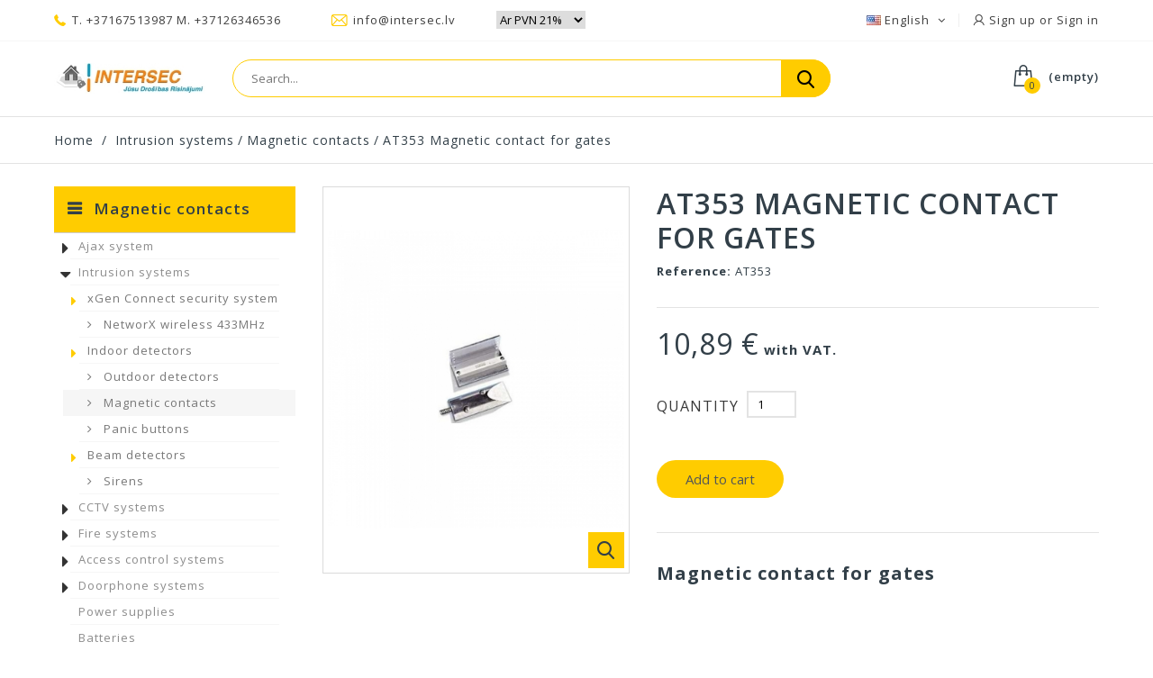

--- FILE ---
content_type: text/html; charset=utf-8
request_url: https://intersec.lv/en/magnetic-contacts/104-at353.html
body_size: 8918
content:
<!DOCTYPE HTML> <!--[if lt IE 7]><html class="no-js lt-ie9 lt-ie8 lt-ie7" lang="en-us"><![endif]--> <!--[if IE 7]><html class="no-js lt-ie9 lt-ie8 ie7" lang="en-us"><![endif]--> <!--[if IE 8]><html class="no-js lt-ie9 ie8" lang="en-us"><![endif]--> <!--[if gt IE 8]><html class="no-js ie9" lang="en-us"><![endif]--><html lang="en-us"><head><meta charset="utf-8" /><title>AT353 Magnetic contact for gates - SIA INTERSEC</title><meta name="description" content="Magnetic contact for gates" /><meta name="generator" content="PrestaShop" /><meta name="robots" content="index,follow" /><meta name="viewport" content="width=device-width, minimum-scale=0.25, maximum-scale=1, initial-scale=1.0, user-scalable=0" /><meta name="apple-mobile-web-app-capable" content="yes" /><link rel="icon" type="image/vnd.microsoft.icon" href="/img/favicon.ico?1760618022" /><link rel="shortcut icon" type="image/x-icon" href="/img/favicon.ico?1760618022" /><link rel="stylesheet" href="https://intersec.lv/themes/technostore/cache/v_125_199fe44ff578746abc343acf2c69e8a1_all.css" type="text/css" media="all" /><link rel="stylesheet" href="https://intersec.lv/themes/technostore/cache/v_125_5ec0b3daea823b358fb05e25d8087a94_print.css" type="text/css" media="print" />   <link href="https://fonts.googleapis.com/css?family=Open+Sans:300,400,400i,600,700,800&amp;subset=cyrillic-ext,greek,greek-ext,latin-ext,vietnamese" rel="stylesheet"> <!--[if IE 8]> 
<script src="https://oss.maxcdn.com/libs/html5shiv/3.7.0/html5shiv.js"></script> 
<script src="https://oss.maxcdn.com/libs/respond.js/1.3.0/respond.min.js"></script> <![endif]--></head><body id="product" class="product product-104 product-at353 category-20 category-magnetic-contacts show-left-column hide-right-column lang_en -is-not-index"><div id="page"> <header id="header" class="header clearfix"><div class="header__nav nav"><div class="container -responsive"><div class="row"> <nav class="header__nav__box clearfix"><div class="header_user_info"><div class="header_user_info__toggle-btn font-user current"></div><div class="header_user_info__list js-header_user_info__list toogle_content"><div class="header_user_info__inner"> <a class="login font-user" href="https://intersec.lv/en/my-account" rel="nofollow" title="Log in to your customer account"> Sign up or Sign in </a></div></div></div><div id="languages-block-top" class="header__languages"><div class="current"> <img src="https://intersec.lv/img/l/1.jpg" alt="en" /> <span class="name">English</span> <span class="iso"> en </span></div><div class="drop-menu languages-block_ul toogle_content"><ul id="first-languages" class="drop-menu-inner"><li class="selected"> <span>English</span></li><li > <a href="https://intersec.lv/lv/magnetiskie-kontakti/104-at353.html" title="Latviešu (Latvian)" rel="alternate" hreflang="lv"> <span>Latviešu</span> </a></li><li > <a href="https://intersec.lv/ru/magnitnye-kontakty/104-at353.html" title="Русский (Russian)" rel="alternate" hreflang="ru"> <span>Русский</span> </a></li></ul></div></div><div class="header__contact"><div class="header__contact__toggle-btn icon-phone current"></div><div class="header__contact__list js-header__contact__list toogle_content"><ul class="header__contact__inner"><li class="shop-phone header__contact__item"> <i class="font-phone"></i>T. +37167513987 M. +37126346536</li><li class="header__contact__item"> <a href="mailto:info@intersec.lv" title="Contact our expert support team!"> <i class="font-mail"></i>info@intersec.lv </a></li></ul></div></div> <div class="tax"><form action="" name="tax" id="tax" method="post"> <select name="tax" onchange="setTaxRule(this.value)"><option value="0" selected >Ar PVN 21%</option><option value="1" >Bez PVN 21%</option> </select></form></div><pre>


</pre></nav></div></div></div><div class="header-line-two"><div class="container -responsive"><div class="row"><div id="header_logo" class="header__logo col-sm-2"> <a href="https://intersec.lv/" title="SIA INTERSEC"> <img class="header__logo__img img-responsive" src="https://intersec.lv/img/intersec-logo-1580856997.jpg" alt="SIA INTERSEC" width="300" height="61"/> </a></div><div class="header__cart "><div class="shopping_cart"> <a class="shopping_cart__link font-cart" href="https://intersec.lv/en/quick-order" title="View my shopping cart" rel="nofollow"> <span class="ajax_cart_quantity unvisible">0</span> <span class="hidden-xxs ajax_cart_total unvisible"> </span> <span class="ajax_cart_no_product">(empty)</span> </a><div class="cart_block exclusive"><div class="block_content"><div class="cart_block_list"><p class="cart_block_no_products"> No products</p><div class="cart-prices"><div class="cart-prices-line first-line"><div class="price cart_block_shipping_cost ajax_cart_shipping_cost unvisible"> To be determined</div><div class="cart-prices-line__title unvisible"> Shipping</div></div><div class="cart-prices-line"><div class="price cart_block_tax_cost ajax_cart_tax_cost">0,00 €</div><div>Tax</div></div><div class="cart-prices-line last-line"><div class="price cart_block_total ajax_block_cart_total">0,00 €</div><div class="cart-prices-line__title">Total:</div></div></div><p class="cart-buttons"> <a id="button_order_cart" class="btn checkout" href="https://intersec.lv/en/quick-order" title="Check out" rel="nofollow"> Check out </a></p></div></div></div></div></div><div id="layer_cart"><div class="clearfix"><div class="layer_cart_product col-xs-12 col-md-6"> <span class="cross" title="Close window"></span><div class="product-image-container layer_cart_img"></div></div><div class="layer_cart_cart col-xs-12 col-md-6"> <span id="layer_cart_product_title"></span><div class="layer_cart_row"> <strong>Quantity</strong> <span id="layer_cart_product_quantity"></span></div><div class="layer_cart_row"> <strong>Total:</strong> <span id="layer_cart_product_price"></span></div><div class="layer_cart_row"> <strong> Total products (tax incl.) </strong> <span class="ajax_block_products_total"> </span></div><div class="layer_cart_row"> <strong class=" unvisible"> Total shipping&nbsp;(tax incl.) </strong> <span class="ajax_cart_shipping_cost unvisible"> To be determined </span></div><div class="layer_cart_row"> <strong>Tax</strong> <span class="price cart_block_tax_cost ajax_cart_tax_cost">0,00 €</span></div><div class="layer_cart_row"> <strong> Total: (tax incl.) </strong> <span class="ajax_block_cart_total"> </span></div><div class="button-container clearfix"> <span class="continue btn small" title="Continue shopping"> Continue shopping </span> <a class="checkout btn small btn_skine-one" href="https://intersec.lv/en/quick-order" title="Proceed to checkout" rel="nofollow"> Checkout </a></div></div></div></div><div class="layer_cart_overlay"></div><div id="search_block_top" class="col-sm-7 col-xs-12"><form id="searchbox" class="header__search__wrap" method="get" action="//intersec.lv/en/search" > <input type="hidden" name="controller" value="search" /> <input type="hidden" name="orderby" value="position" /> <input type="hidden" name="orderway" value="desc" /> <input class="search_query header__search__text" type="text" id="search_query_top" name="search_query" placeholder="Search..." value="" /> <button type="submit" name="submit_search" class="button-search font-search"> </button></form></div></div></div></div><div class="wrapper-main-panel container -responsive"><div class="header__main-panel col-sm-3 col-xs-12"><div class="container -responsive"><div class="row"><div class="header__main-panel__wrapper clearfix"></div></div></div></div></div> </header><div class="columns-container"><div class="breadcrumb clearfix"><div class="container -responsive"> <a class="home" href="https://intersec.lv/" title="Return to Home">Home</a> <span class="navigation-pipe">/</span> <span class="navigation_page"><span itemscope itemtype="http://data-vocabulary.org/Breadcrumb"><a itemprop="url" href="https://intersec.lv/en/12-intrusion-systems" title="Intrusion systems" ><span itemprop="title">Intrusion systems</span></a></span><span class="navigation-pipe">/</span><span itemscope itemtype="http://data-vocabulary.org/Breadcrumb"><a itemprop="url" href="https://intersec.lv/en/20-magnetic-contacts" title="Magnetic contacts" ><span itemprop="title">Magnetic contacts</span></a></span><span class="navigation-pipe">/</span>AT353 Magnetic contact for gates</span></div></div><div id="columns" class="container -responsive"><div class="row"><div id="left_column" class="column col-xs-12 col-sm-3"><div id="categories_block_left" class="block"><h2 class="title_block"> <span> Magnetic contacts </span></h2><div class="block_content"><ul class="tree dhtml"><li > <a href="https://intersec.lv/en/153-ajax-system" title=""> Ajax system </a><ul><li > <a href="https://intersec.lv/en/154-intrusion-protection" title=""> Intrusion protection </a></li><li > <a href="https://intersec.lv/en/155-video-surveilance" title=""> Video surveilance </a></li><li > <a href="https://intersec.lv/en/156-fire-and-life-safety" title=""> Fire and life safety </a></li><li class="last"> <a href="https://intersec.lv/en/157-comfort-and-automation" title=""> Comfort and automation </a></li></ul></li><li > <a href="https://intersec.lv/en/12-intrusion-systems" title=""> Intrusion systems </a><ul><li > <a href="https://intersec.lv/en/141-xgen-connect-security-system" title=""> xGen Connect security system </a><ul><li > <a href="https://intersec.lv/en/142-security-panels" title=""> Security panels </a></li><li > <a href="https://intersec.lv/en/143-keypads" title=""> Keypads </a></li><li > <a href="https://intersec.lv/en/144-xgen-lona-433mhz" title=""> xGen LoNa 433Mhz </a></li><li class="last"> <a href="https://intersec.lv/en/145-accessories" title=""> Accessories </a></li></ul></li><li > <a href="https://intersec.lv/en/16-networx-wireless-433mhz" title=""> NetworX wireless 433MHz </a></li><li > <a href="https://intersec.lv/en/18-indoor-detectors" title=""> Indoor detectors </a><ul><li > <a href="https://intersec.lv/en/62-motion-detectors" title=""> Motion detectors </a></li><li > <a href="https://intersec.lv/en/63-dual-detectors" title=""> Dual detectors </a></li><li > <a href="https://intersec.lv/en/65-brackets" title=""> Brackets </a></li><li > <a href="https://intersec.lv/en/66-seismic-detectors" title=""> Seismic detectors </a></li><li class="last"> <a href="https://intersec.lv/en/67-water-leak-detectors" title=""> Water leak detectors </a></li></ul></li><li > <a href="https://intersec.lv/en/19-outdoor-detectors" title=""> Outdoor detectors </a></li><li > <a href="https://intersec.lv/en/20-magnetic-contacts" class="selected" title=""> Magnetic contacts </a></li><li > <a href="https://intersec.lv/en/23-panic-buttons" title=""> Panic buttons </a></li><li > <a href="https://intersec.lv/en/22-beam-detectors" title=""> Beam detectors </a><ul><li > <a href="https://intersec.lv/en/68-dual-beams" title=""> Dual beams </a></li><li > <a href="https://intersec.lv/en/69-quad-beam" title=""> Quad beam </a></li><li class="last"> <a href="https://intersec.lv/en/70-beam-enclosures" title=""> Beam enclosures </a></li></ul></li><li class="last"> <a href="https://intersec.lv/en/21-sirens" title=""> Sirens </a></li></ul></li><li > <a href="https://intersec.lv/en/13-cctv-systems" title=""> CCTV systems </a><ul><li > <a href="https://intersec.lv/en/112-hikvision-ip" title=""> HikVision IP </a><ul><li > <a href="https://intersec.lv/en/24-cube-ip-cameras" title=""> Cube IP cameras </a></li><li > <a href="https://intersec.lv/en/122-bullet-ip-cameras" title=""> Bullet IP cameras </a></li><li > <a href="https://intersec.lv/en/121-dome-ip-cameras" title=""> Dome IP cameras </a></li><li > <a href="https://intersec.lv/en/27-nvr-videorecorders" title=""> NVR videorecorders </a></li><li > <a href="https://intersec.lv/en/33-camera-brackets" title=""> Camera brackets </a></li><li class="last"> <a href="https://intersec.lv/en/26-ip-ptz-cameras" title=""> IP PTZ cameras </a></li></ul></li><li > <a href="https://intersec.lv/en/159-hanwha-vision-wisenet" title=""> Hanwha Vision Wisenet </a></li><li > <a href="https://intersec.lv/en/32-ups" title=""> UPS </a></li><li > <a href="https://intersec.lv/en/35-cctv-accessories" title=""> CCTV Accessories </a><ul><li > <a href="https://intersec.lv/en/71-connectors" title=""> Connectors </a></li><li class="last"> <a href="https://intersec.lv/en/73-power-supply-units" title=""> Power supply units </a></li></ul></li><li class="last"> <a href="https://intersec.lv/en/31-surveilance-hdd" title=""> Surveilance HDD </a></li></ul></li><li > <a href="https://intersec.lv/en/36-fire-systems" title=""> Fire systems </a><ul><li > <a href="https://intersec.lv/en/151-kidde" title=""> KIDDE </a></li><li > <a href="https://intersec.lv/en/77-aritech" title=""> Aritech </a></li><li > <a href="https://intersec.lv/en/78-ziton" title=""> Ziton </a></li><li > <a href="https://intersec.lv/en/38-analogue-fire-detectors" title=""> Analogue fire detectors </a><ul><li > <a href="https://intersec.lv/en/98-smoke-" title=""> Smoke </a></li><li > <a href="https://intersec.lv/en/99-thermal" title=""> Thermal </a></li><li class="last"> <a href="https://intersec.lv/en/100-combined" title=""> Combined </a></li></ul></li><li > <a href="https://intersec.lv/en/39-manual-call-points" title=""> Manual call points </a></li><li class="last"> <a href="https://intersec.lv/en/40-fire-alarm-sirens" title=""> Fire-alarm sirens </a></li></ul></li><li > <a href="https://intersec.lv/en/47-access-control-systems" title=""> Access control systems </a><ul><li > <a href="https://intersec.lv/en/105-c3-access-control" title=""> C3 access control </a></li><li > <a href="https://intersec.lv/en/135-atlas-series" title=""> Atlas series </a></li><li > <a href="https://intersec.lv/en/147-software" title=""> Software </a></li><li > <a href="https://intersec.lv/en/130-readers" title=""> Readers </a><ul><li > <a href="https://intersec.lv/en/107-readers" title=""> Readers </a></li><li > <a href="https://intersec.lv/en/84-long-range-readers" title=""> Long range readers </a></li><li class="last"> <a href="https://intersec.lv/en/140-usb-readers" title=""> USB readers </a></li></ul></li><li > <a href="https://intersec.lv/en/102-exit-buttons" title=""> Exit buttons </a></li><li > <a href="https://intersec.lv/en/85-cards-and-keyfobs" title=""> Cards and keyfobs </a></li><li class="last"> <a href="https://intersec.lv/en/103-nfc" title=""> NFC </a></li></ul></li><li > <a href="https://intersec.lv/en/50-doorphone-systems" title=""> Doorphone systems </a><ul><li > <a href="https://intersec.lv/en/148-fermax-meet-ip" title=""> FERMAX MEET IP </a></li><li > <a href="https://intersec.lv/en/149-fermax-duox" title="A fully digital door entry system that works with 2 non-polarised wires from start to finish in the installation."> FERMAX DUOX+ </a></li><li class="last"> <a href="https://intersec.lv/en/150-fermax-vds-digital-doorphone" title=""> FERMAX VDS Digital doorphone </a></li></ul></li><li > <a href="https://intersec.lv/en/54-power-supplies" title=""> Power supplies </a></li><li > <a href="https://intersec.lv/en/55-batteries" title=""> Batteries </a></li><li class="last"> <a href="https://intersec.lv/en/56-cables" title=""> Cables </a><ul><li > <a href="https://intersec.lv/en/104-intrusion-cables" title=""> Intrusion cables </a></li><li > <a href="https://intersec.lv/en/94-cctv-cables" title=""> CCTV cables </a></li><li class="last"> <a href="https://intersec.lv/en/96-electric-cables" title=""> Electric cables </a></li></ul></li></ul></div></div></div><div id="center_column" class="center_column col-xs-12 col-sm-9"><div itemscope itemtype="https://schema.org/Product"><meta itemprop="url" content="https://intersec.lv/en/magnetic-contacts/104-at353.html"><div class="primary_block row"><div class="pb-left-column col-xs-12 col-sm-5"><div id="image-block" class="clearfix"> <span id="view_full_size"> <img id="bigpic" itemprop="image" src="https://intersec.lv/126-large_default/at353.jpg" title="AT353" alt="AT353" width="420" height="528"/> <span class="span_link no-print"></span> </span></div><div id="views_block" class="clearfix hidden"><div id="thumbs_list"><ul id="thumbs_list_frame"><li id="thumbnail_126" class="last"> <a href="https://intersec.lv/126-thickbox_default/at353.jpg" data-fancybox-group="other-views" class="fancybox shown" title="AT353"> <img class="img-responsive" id="thumb_126" src="https://intersec.lv/126-cart_default/at353.jpg" alt="AT353" title="AT353" height="80" width="80" itemprop="image" /> </a></li></ul></div></div></div><div class="pb-center-column col-xs-12 col-sm-7"><h1 itemprop="name">AT353 Magnetic contact for gates</h1><div class="js-wrapper-comments"></div><p id="product_reference"> <label>Reference: </label> <span class="editable" itemprop="sku" content="AT353">AT353</span></p><p id="availability_statut" style="display: none;"> <span id="availability_value" class="label label-warning"></span></p><p class="warning_inline" id="last_quantities" style="display: none" ><span class="label label-warning">Warning: Last items in stock!</span></p><p id="availability_date" style="display: none;"> <span id="availability_date_label">Availability date:</span> <span id="availability_date_value"></span></p><div id="oosHook"></div><div class="content_prices clearfix"><div><p class="our_price_display" itemprop="offers" itemscope itemtype="https://schema.org/Offer"><span id="our_price_display" class="price" itemprop="price" content="10.89">10,89 €</span> with VAT.<meta itemprop="priceCurrency" content="EUR" /></p><p id="old_price" class="hidden"><span id="old_price_display"><span class="price"></span></span></p><p id="reduction_percent" style="display:none;"><span id="reduction_percent_display"></span></p><p id="reduction_amount" style="display:none"><span id="reduction_amount_display"></span></p></div></div><form id="buy_block" action="https://intersec.lv/en/cart" method="post"><p class="hidden"> <input type="hidden" name="token" value="381d32cdced5b8f5885db6095c2c98ef" /> <input type="hidden" name="id_product" value="104" id="product_page_product_id" /> <input type="hidden" name="add" value="1" /> <input type="hidden" name="id_product_attribute" id="idCombination" value="" /></p><div class="box-info-product"><div class="product_attributes clearfix"><p id="minimal_quantity_wanted_p" style="display: none;"> The minimum purchase order quantity for the product is <b id="minimal_quantity_label">1</b></p><p id="quantity_wanted_p"> <label for="quantity_wanted">Quantity</label> <input type="number" min="1" name="qty" id="quantity_wanted" class="text" value="1" /></p></div></div><div class="box-cart-bottom"><div><p id="add_to_cart" class="buttons_bottom_block no-print"> <button type="submit" name="Submit" class="exclusive"> <span>Add to cart</span> </button></p></div></div><ul id="usefull_link_block" class="clearfix no-print"></ul></form><div id="short_description_block"><div id="short_description_content" class="rte align_justify" itemprop="description"><p>Magnetic contact for gates</p></div></div></div></div> <section class="page-product-box blockproductscategory wrapper-carousel"><h3 class="headline-section"> <span> 8 other products in the same category </span></h3><div id="productscategory_list" class="clearfix"><div class="js-carousel-productscategory carousel--arrows-skine-one product_list grid clearfix"><div class="ajax_block_product col-xs-12"><div class="product-container" itemscope itemtype="https://schema.org/Product"><div class="left-block"><div class="product-image-container"> <a class="product_img_link" href="https://intersec.lv/en/magnetic-contacts/1048-mkl102.html" title="BS-2011WH Stickable magnetic contact 33x13 mm, white" itemprop="url"> <img class="product-item__img replace-2x img-responsive" src="https://intersec.lv/1569-home_default/mkl102.jpg" alt="MKL102 Magnetic contact, white " title="MKL102 Magnetic contact, white " itemprop="image" /> </a></div></div><div class="right-block"><h5 itemprop="name"> <a class="product-name" href="https://intersec.lv/en/magnetic-contacts/1048-mkl102.html" title="BS-2011WH Stickable magnetic contact 33x13 mm, white" itemprop="url" > BS-2011WH Stickable magnetic contact... </a></h5><p class="product-desc" itemprop="description"> Stickable magnetic contact 33x13 mm, white&nbsp;Working distance - 27mm</p><div class="wrapper-buy"><div class="content_price"> <span class="price product-price"> 2,00 € </span></div><div class="button-container clearfix"> <a class="ajax_add_to_cart_button" href="https://intersec.lv/en/cart?add=1&amp;id_product=1048&amp;token=381d32cdced5b8f5885db6095c2c98ef" rel="nofollow" title="Add to cart" data-id-product-attribute="0" data-id-product="1048" data-minimal_quantity="1"> <span>Add to cart</span> </a></div></div><div class="functional-buttons"><div class="inner-functional"> <a class="lnk_view" href="https://intersec.lv/en/magnetic-contacts/1048-mkl102.html" title="View"> <span>More</span> </a></div></div></div></div></div><div class="ajax_block_product col-xs-12"><div class="product-container" itemscope itemtype="https://schema.org/Product"><div class="left-block"><div class="product-image-container"> <a class="product_img_link" href="https://intersec.lv/en/magnetic-contacts/1049-mkl102.html" title="BS-2011BR Stickable magnetic contact 33x13 mm, brown" itemprop="url"> <img class="product-item__img replace-2x img-responsive" src="https://intersec.lv/1570-home_default/mkl102.jpg" alt="BS-2011BR Stickable magnetic contact 33x13 mm, brown" title="BS-2011BR Stickable magnetic contact 33x13 mm, brown" itemprop="image" /> </a></div></div><div class="right-block"><h5 itemprop="name"> <a class="product-name" href="https://intersec.lv/en/magnetic-contacts/1049-mkl102.html" title="BS-2011BR Stickable magnetic contact 33x13 mm, brown" itemprop="url" > BS-2011BR Stickable magnetic contact... </a></h5><p class="product-desc" itemprop="description"> Stickable magnetic contact 33x13 mm, brown&nbsp;Working distance - 27mm</p><div class="wrapper-buy"><div class="content_price"> <span class="price product-price"> 2,00 € </span></div><div class="button-container clearfix"> <a class="ajax_add_to_cart_button" href="https://intersec.lv/en/cart?add=1&amp;id_product=1049&amp;token=381d32cdced5b8f5885db6095c2c98ef" rel="nofollow" title="Add to cart" data-id-product-attribute="0" data-id-product="1049" data-minimal_quantity="1"> <span>Add to cart</span> </a></div></div><div class="functional-buttons"><div class="inner-functional"> <a class="lnk_view" href="https://intersec.lv/en/magnetic-contacts/1049-mkl102.html" title="View"> <span>More</span> </a></div></div></div></div></div><div class="ajax_block_product col-xs-12"><div class="product-container" itemscope itemtype="https://schema.org/Product"><div class="left-block"><div class="product-image-container"> <a class="product_img_link" href="https://intersec.lv/en/magnetic-contacts/96-ms-33a.html" title="MS-33A Brown cylindrical door contact 18.5 x 10 mm " itemprop="url"> <img class="product-item__img replace-2x img-responsive" src="https://intersec.lv/119-home_default/ms-33a.jpg" alt="MS-33A" title="MS-33A" itemprop="image" /> </a></div></div><div class="right-block"><h5 itemprop="name"> <a class="product-name" href="https://intersec.lv/en/magnetic-contacts/96-ms-33a.html" title="MS-33A Brown cylindrical door contact 18.5 x 10 mm " itemprop="url" > MS-33A Brown cylindrical door contact... </a></h5><p class="product-desc" itemprop="description"> Brown cylindrical door contact 18.5 x 10 mm</p><div class="wrapper-buy"><div class="content_price"> <span class="price product-price"> 1,06 € </span></div><div class="button-container clearfix"> <a class="ajax_add_to_cart_button" href="https://intersec.lv/en/cart?add=1&amp;id_product=96&amp;token=381d32cdced5b8f5885db6095c2c98ef" rel="nofollow" title="Add to cart" data-id-product-attribute="0" data-id-product="96" data-minimal_quantity="1"> <span>Add to cart</span> </a></div></div><div class="functional-buttons"><div class="inner-functional"> <a class="lnk_view" href="https://intersec.lv/en/magnetic-contacts/96-ms-33a.html" title="View"> <span>More</span> </a></div></div></div></div></div><div class="ajax_block_product col-xs-12"><div class="product-container" itemscope itemtype="https://schema.org/Product"><div class="left-block"><div class="product-image-container"> <a class="product_img_link" href="https://intersec.lv/en/magnetic-contacts/97-ms-33a.html" title="MS-33A White cylindrical door contact 18.5 x 10mm " itemprop="url"> <img class="product-item__img replace-2x img-responsive" src="https://intersec.lv/120-home_default/ms-33a.jpg" alt="MS-33A" title="MS-33A" itemprop="image" /> </a></div></div><div class="right-block"><h5 itemprop="name"> <a class="product-name" href="https://intersec.lv/en/magnetic-contacts/97-ms-33a.html" title="MS-33A White cylindrical door contact 18.5 x 10mm " itemprop="url" > MS-33A White cylindrical door contact 18.5... </a></h5><p class="product-desc" itemprop="description"> White cylindrical door contact 18.5 x 10mm</p><div class="wrapper-buy"><div class="content_price"> <span class="price product-price"> 1,06 € </span></div><div class="button-container clearfix"> <a class="ajax_add_to_cart_button" href="https://intersec.lv/en/cart?add=1&amp;id_product=97&amp;token=381d32cdced5b8f5885db6095c2c98ef" rel="nofollow" title="Add to cart" data-id-product-attribute="0" data-id-product="97" data-minimal_quantity="1"> <span>Add to cart</span> </a></div></div><div class="functional-buttons"><div class="inner-functional"> <a class="lnk_view" href="https://intersec.lv/en/magnetic-contacts/97-ms-33a.html" title="View"> <span>More</span> </a></div></div></div></div></div><div class="ajax_block_product col-xs-12"><div class="product-container" itemscope itemtype="https://schema.org/Product"><div class="left-block"><div class="product-image-container"> <a class="product_img_link" href="https://intersec.lv/en/magnetic-contacts/94-mku516.html" title="MKU516 Magnetic contact " itemprop="url"> <img class="product-item__img replace-2x img-responsive" src="https://intersec.lv/1567-home_default/mku516.jpg" alt="MKU516" title="MKU516" itemprop="image" /> </a></div></div><div class="right-block"><h5 itemprop="name"> <a class="product-name" href="https://intersec.lv/en/magnetic-contacts/94-mku516.html" title="MKU516 Magnetic contact " itemprop="url" > MKU516 Magnetic contact </a></h5><p class="product-desc" itemprop="description"> Magnetic contact &nbsp;(31 mm), white</p><div class="wrapper-buy"><div class="content_price"> <span class="price product-price"> 2,24 € </span></div><div class="button-container clearfix"> <a class="ajax_add_to_cart_button" href="https://intersec.lv/en/cart?add=1&amp;id_product=94&amp;token=381d32cdced5b8f5885db6095c2c98ef" rel="nofollow" title="Add to cart" data-id-product-attribute="0" data-id-product="94" data-minimal_quantity="1"> <span>Add to cart</span> </a></div></div><div class="functional-buttons"><div class="inner-functional"> <a class="lnk_view" href="https://intersec.lv/en/magnetic-contacts/94-mku516.html" title="View"> <span>More</span> </a></div></div></div></div></div><div class="ajax_block_product col-xs-12"><div class="product-container" itemscope itemtype="https://schema.org/Product"><div class="left-block"><div class="product-image-container"> <a class="product_img_link" href="https://intersec.lv/en/magnetic-contacts/95-mku516r.html" title="MKU516R Magnetic contact " itemprop="url"> <img class="product-item__img replace-2x img-responsive" src="https://intersec.lv/1568-home_default/mku516r.jpg" alt="MKU516R" title="MKU516R" itemprop="image" /> </a></div></div><div class="right-block"><h5 itemprop="name"> <a class="product-name" href="https://intersec.lv/en/magnetic-contacts/95-mku516r.html" title="MKU516R Magnetic contact " itemprop="url" > MKU516R Magnetic contact </a></h5><p class="product-desc" itemprop="description"> Magnetic contact &nbsp;(31 mm), brown</p><div class="wrapper-buy"><div class="content_price"> <span class="price product-price"> 2,24 € </span></div><div class="button-container clearfix"> <a class="ajax_add_to_cart_button" href="https://intersec.lv/en/cart?add=1&amp;id_product=95&amp;token=381d32cdced5b8f5885db6095c2c98ef" rel="nofollow" title="Add to cart" data-id-product-attribute="0" data-id-product="95" data-minimal_quantity="1"> <span>Add to cart</span> </a></div></div><div class="functional-buttons"><div class="inner-functional"> <a class="lnk_view" href="https://intersec.lv/en/magnetic-contacts/95-mku516r.html" title="View"> <span>More</span> </a></div></div></div></div></div><div class="ajax_block_product col-xs-12"><div class="product-container" itemscope itemtype="https://schema.org/Product"><div class="left-block"><div class="product-image-container"> <a class="product_img_link" href="https://intersec.lv/en/magnetic-contacts/100-dc116.html" title="DC116 Magnetic contact" itemprop="url"> <img class="product-item__img replace-2x img-responsive" src="https://intersec.lv/122-home_default/dc116.jpg" alt="DC116" title="DC116" itemprop="image" /> </a></div></div><div class="right-block"><h5 itemprop="name"> <a class="product-name" href="https://intersec.lv/en/magnetic-contacts/100-dc116.html" title="DC116 Magnetic contact" itemprop="url" > DC116 Magnetic contact </a></h5><p class="product-desc" itemprop="description"> Magnetic contact</p><div class="wrapper-buy"><div class="content_price"> <span class="price product-price"> 11,47 € </span></div><div class="button-container clearfix"> <a class="ajax_add_to_cart_button" href="https://intersec.lv/en/cart?add=1&amp;id_product=100&amp;token=381d32cdced5b8f5885db6095c2c98ef" rel="nofollow" title="Add to cart" data-id-product-attribute="0" data-id-product="100" data-minimal_quantity="1"> <span>Add to cart</span> </a></div></div><div class="functional-buttons"><div class="inner-functional"> <a class="lnk_view" href="https://intersec.lv/en/magnetic-contacts/100-dc116.html" title="View"> <span>More</span> </a></div></div></div></div></div><div class="ajax_block_product col-xs-12"><div class="product-container" itemscope itemtype="https://schema.org/Product"><div class="left-block"><div class="product-image-container"> <a class="product_img_link" href="https://intersec.lv/en/magnetic-contacts/1047-at300.html" title="BS-2071 - SMK 50x17x10 mm, for metal doors" itemprop="url"> <img class="product-item__img replace-2x img-responsive" src="https://intersec.lv/1566-home_default/at300.jpg" alt="BS-2071 - SMK 50x17x10 mm, for metal doors" title="BS-2071 - SMK 50x17x10 mm, for metal doors" itemprop="image" /> </a></div></div><div class="right-block"><h5 itemprop="name"> <a class="product-name" href="https://intersec.lv/en/magnetic-contacts/1047-at300.html" title="BS-2071 - SMK 50x17x10 mm, for metal doors" itemprop="url" > BS-2071 - SMK 50x17x10 mm, for metal doors </a></h5><p class="product-desc" itemprop="description"> SMK 50 x17x10mm, for metal doors</p><div class="wrapper-buy"><div class="content_price"> <span class="price product-price"> 5,30 € </span></div><div class="button-container clearfix"> <a class="ajax_add_to_cart_button" href="https://intersec.lv/en/cart?add=1&amp;id_product=1047&amp;token=381d32cdced5b8f5885db6095c2c98ef" rel="nofollow" title="Add to cart" data-id-product-attribute="0" data-id-product="1047" data-minimal_quantity="1"> <span>Add to cart</span> </a></div></div><div class="functional-buttons"><div class="inner-functional"> <a class="lnk_view" href="https://intersec.lv/en/magnetic-contacts/1047-at300.html" title="View"> <span>More</span> </a></div></div></div></div></div></div></div> </section>  </div></div><div class="prefooter container -responsive clearfix"><div class="row"></div></div></div></div></div><div class="footer-container"> <footer id="footer" class="footer"><div class="footer_one clearfix"><div class="footer_one__inner container -responsive"><div class="row"> <section id="block_contact_infos" class="contact-infos footer-block col-xs-12 col-sm-3"><div><h4>Contacts</h4><ul class="toggle-footer"><li> Brīvības gatve 224A, Rīga, LV-1039</li><li> <span><a href="&#109;&#97;&#105;&#108;&#116;&#111;&#58;%54. +%33%37%31 %36%37%35%31%33%39%38%37 %4d. +%33%37%31 %32%36%33%34%36%35%33%36" >&#x54;&#x2e;&#x20;&#x2b;&#x33;&#x37;&#x31;&#x20;&#x36;&#x37;&#x35;&#x31;&#x33;&#x39;&#x38;&#x37;&#x20;&#x20;&#x4d;&#x2e;&#x20;&#x2b;&#x33;&#x37;&#x31;&#x20;&#x32;&#x36;&#x33;&#x34;&#x36;&#x35;&#x33;&#x36;</a></span></li><li class="contacts-infos__item_phone"> <span>info@intersec.lv</span></li></ul></div> </section><section class="footer-block col-xs-12 col-sm-2" id="block_various_links_footer"><h4>Information</h4><ul class="toggle-footer"><li class="item"> <a href="https://intersec.lv/en/stores" title="Our stores"> Our stores </a></li><li class="item"> <a href="https://intersec.lv/en/content/2-privacy" title="Privacy policy"> Privacy policy </a></li></ul> </section><div id="htmlcontent_displayFooter" class="htmlcontent displayFooter " ><div class="htmlcontent__container row " ><div class="htmlcontent__item col-sm-3 col-xs-12 footer-block " ><div class="htmlcontent__item__content"><div class="item-html htmlcontent__html"><p><a href="http://www.kurpirkt.lv" title="Meklē preces Latvijas interneta veikalos"> <img style="border: none; display: block; margin-left: auto; margin-right: auto;" alt="Meklē preces Latvijas interneta veikalos" src="http://www.kurpirkt.lv/media/kurpirkt120.gif" width="120" height="40" /></a></p></div></div></div><div class="htmlcontent__item col-sm-3 col-xs-12 footer-block " ><div class="htmlcontent__item__content"><div class="item-html htmlcontent__html"><p><span style="color: #ffffff;">Working hours</span></p><p><h8>Monday - Friday</h8></p><p><h8>09:00 - 18:00</h8></p></div></div></div></div></div>  </div></div></div><div class="btn-to-top js-btn-to-top icon-angle-up"></div> </footer></div></div>
<script type="text/javascript">/* <![CDATA[ */;var CUSTOMIZE_TEXTFIELD=1;var FancyboxI18nClose='Close';var FancyboxI18nNext='Next';var FancyboxI18nPrev='Previous';var PS_CATALOG_MODE=false;var ajax_allowed=true;var ajaxsearch=true;var allowBuyWhenOutOfStock=true;var attribute_anchor_separator='-';var attributesCombinations=[];var availableLaterValue='';var availableNowValue='';var baseDir='https://intersec.lv/';var baseUri='https://intersec.lv/';var blocksearch_type='top';var contentOnly=false;var currency={"id":1,"name":"Euro","iso_code":"EUR","iso_code_num":"978","sign":"\u20ac","blank":"1","conversion_rate":"1.000000","deleted":"0","format":"2","decimals":"1","active":"1","prefix":"","suffix":" \u20ac","id_shop_list":null,"force_id":false};var currencyBlank=1;var currencyFormat=2;var currencyRate=1;var currencySign='€';var currentDate='2026-01-18 08:13:06';var customerGroupWithoutTax=false;var customizationFields=false;var customizationId=null;var customizationIdMessage='Customization #';var default_eco_tax=0;var delete_txt='Delete';var displayList=false;var displayPrice=0;var doesntExist='This combination does not exist for this product. Please select another combination.';var doesntExistNoMore='This product is no longer in stock';var doesntExistNoMoreBut='with those attributes but is available with others.';var ecotaxTax_rate=0;var fieldRequired='Please fill in all the required fields before saving your customization.';var freeProductTranslation='Free!';var freeShippingTranslation='Free shipping!';var generated_date=1768716786;var groupReduction=0;var hasDeliveryAddress=false;var highDPI=true;var idDefaultImage=126;var id_lang=1;var id_product=104;var img_dir='https://intersec.lv/themes/technostore/img/';var img_prod_dir='https://intersec.lv/img/p/';var img_ps_dir='https://intersec.lv/img/';var instantsearch=true;var isGuest=0;var isLogged=0;var isMobile=false;var jqZoomEnabled=false;var maxQuantityToAllowDisplayOfLastQuantityMessage=3;var minimalQuantity=1;var noTaxForThisProduct=false;var oosHookJsCodeFunctions=[];var page_name='product';var priceDisplayMethod=0;var priceDisplayPrecision=2;var productAvailableForOrder=true;var productBasePriceTaxExcl=9;var productBasePriceTaxExcluded=9;var productBasePriceTaxIncl=10.89;var productHasAttributes=false;var productPrice=10.89;var productPriceTaxExcluded=9;var productPriceTaxIncluded=10.89;var productPriceWithoutReduction=10.89;var productReference='AT353';var productShowPrice=true;var productUnitPriceRatio=0;var product_fileButtonHtml='Choose File';var product_fileDefaultHtml='No file selected';var product_specific_price=[];var quantitiesDisplayAllowed=false;var quantityAvailable=0;var quickView=false;var reduction_percent=0;var reduction_price=0;var removingLinkText='remove this product from my cart';var roundMode=2;var search_url='https://intersec.lv/en/search';var specific_currency=false;var specific_price=0;var static_token='381d32cdced5b8f5885db6095c2c98ef';var stock_management=1;var taxRate=21;var toBeDetermined='To be determined';var token='381d32cdced5b8f5885db6095c2c98ef';var uploading_in_progress='Uploading in progress, please be patient.';var usingSecureMode=true;/* ]]> */</script> <script type="text/javascript" src="https://intersec.lv/themes/technostore/cache/v_56_859b258e55bc688a210cb892202e261d.js"></script> <script type="text/javascript" src="https://www.google.com/recaptcha/api.js?onload=onloadCallback&render=explicit&hl=en"></script> <script type="text/javascript">/* <![CDATA[ */;(window.gaDevIds=window.gaDevIds||[]).push('d6YPbH');(function(i,s,o,g,r,a,m){i['GoogleAnalyticsObject']=r;i[r]=i[r]||function(){(i[r].q=i[r].q||[]).push(arguments)},i[r].l=1*new Date();a=s.createElement(o),m=s.getElementsByTagName(o)[0];a.async=1;a.src=g;m.parentNode.insertBefore(a,m)})(window,document,'script','//www.google-analytics.com/analytics.js','ga');ga('create','UA-109363620-1','auto');ga('require','ec');;var PA_GOOGLE_CAPTCHA_SITE_KEY='6Lc4FqcUAAAAAHRsqcs0-xkTvH7gwByI5DkAA4rI';var recaptchaWidgets=[];var onloadCallback=function(){ets_captcha_load(document.getElementsByTagName('form'));};var ets_captcha_load=function(forms){var pattern=/(^|\s)g-recaptcha(\s|$)/;for(var i=0;i<forms.length;i++){var items=forms[i].getElementsByTagName('div');for(var k=0;k<items.length;k++){if(items[k].className&&items[k].className.match(pattern)&&PA_GOOGLE_CAPTCHA_SITE_KEY){var widget_id=grecaptcha.render(items[k],{'sitekey':PA_GOOGLE_CAPTCHA_SITE_KEY,'theme':'light',});recaptchaWidgets.push(widget_id);break;}}}};;function setTaxRule(val)
{$.ajax({type:'POST',url:'/modules/taxdm/setTax.php',data:'tax='+val,success:function(msg)
{location.reload(true);}});};;jQuery(document).ready(function(){var MBG=GoogleAnalyticEnhancedECommerce;MBG.setCurrency('EUR');MBG.addProductDetailView({"id":104,"name":"\"AT353 Magnetic contact for gates\"","category":"\"magnetic-contacts\"","brand":"false","variant":"null","type":"typical","position":"0","quantity":1,"list":"product","url":"","price":"9.00"});});;ga('send','pageview');/* ]]> */</script></body></html>

--- FILE ---
content_type: text/css
request_url: https://intersec.lv/themes/technostore/cache/v_125_199fe44ff578746abc343acf2c69e8a1_all.css
body_size: 39861
content:
@import url(//maxcdn.bootstrapcdn.com/font-awesome/4.2.0/css/font-awesome.min.css);@charset "UTF-8";
html,body,div,span,applet,object,iframe,h1,h2,h3,h4,h5,h6,p,blockquote,pre,a,abbr,acronym,address,big,cite,code,del,dfn,em,img,ins,kbd,q,s,samp,small,strike,strong,sub,sup,tt,var,b,u,i,center,dl,dt,dd,ol,ul,li,fieldset,form,label,legend,table,caption,tbody,tfoot,thead,tr,th,td,article,aside,canvas,details,embed,figure,figcaption,footer,header,hgroup,menu,nav,output,ruby,section,summary,time,mark,audio,video{margin:0;padding:0;border:0;font:inherit;font-size:100%;vertical-align:baseline}html{line-height:1}ol,ul{list-style:none}table{border-collapse:collapse;border-spacing:0}caption,th,td{text-align:left;font-weight:normal;vertical-align:middle}q,blockquote{quotes:none}q:before,q:after,blockquote:before,blockquote:after{content:"";content:none}a img{border:none}article,aside,details,figcaption,figure,footer,header,hgroup,main,menu,nav,section,summary{display:block}.container:before,.row:before,.clearfix:before,.container:after,.row:after,.clearfix:after{content:'';display:table}.container:after,.row:after,.clearfix:after{clear:both}@font-face{font-family:'FontAwesome';src:url("https://intersec.lv/themes/technostore/css/../fonts/fontawesome-webfont.eot?v=4.5.0");src:url("https://intersec.lv/themes/technostore/css/../fonts/fontawesome-webfont.eot?#iefix&v=4.5.0") format("embedded-opentype"),url("https://intersec.lv/themes/technostore/css/../fonts/fontawesome-webfont.woff2?v=4.5.0") format("woff2"),url("https://intersec.lv/themes/technostore/css/../fonts/fontawesome-webfont.woff?v=4.5.0") format("woff"),url("https://intersec.lv/themes/technostore/css/../fonts/fontawesome-webfont.ttf?v=4.5.0") format("truetype"),url("https://intersec.lv/themes/technostore/css/../fonts/fontawesome-webfont.svg?v=4.5.0#fontawesomeregular") format("svg");font-weight:normal;font-style:normal}[class^="icon-"],[class*="icon-"]:before{display:inline-block;font:normal normal normal 14px FontAwesome;font-size:inherit;text-rendering:auto;-webkit-font-smoothing:antialiased;-moz-osx-font-smoothing:grayscale}.icon-lg{font-size:1.33333em;line-height:0.75em;vertical-align:-15%}.icon-2x{font-size:2em}.icon-3x{font-size:3em}.icon-4x{font-size:4em}.icon-5x{font-size:5em}.icon-fw{width:1.28571em;text-align:center}.icon-ul{padding-left:0;margin-left:2.14286em;list-style-type:none}.icon-ul > li{position:relative}.icon-li{position:absolute;left:-2.14286em;width:2.14286em;top:0.14286em;text-align:center}.icon-li.icon-lg{left:-1.85714em}.icon-border{padding:.2em .25em .15em;border:solid 0.08em #eee;border-radius:.1em}.icon-pull-left{float:left}.icon-pull-right{float:right}.icon.icon-pull-left{margin-right:.3em}.icon.icon-pull-right{margin-left:.3em}.pull-right{float:right}.pull-left{float:left}.icon.pull-left{margin-right:.3em}.icon.pull-right{margin-left:.3em}.icon-spin{-webkit-animation:fa-spin 2s infinite linear;animation:fa-spin 2s infinite linear}.icon-pulse{-webkit-animation:fa-spin 1s infinite steps(8);animation:fa-spin 1s infinite steps(8)}@-webkit-keyframes fa-spin{0%{-webkit-transform:rotate(0deg);transform:rotate(0deg)}100%{-webkit-transform:rotate(359deg);transform:rotate(359deg)}}@keyframes fa-spin{0%{-webkit-transform:rotate(0deg);transform:rotate(0deg)}100%{-webkit-transform:rotate(359deg);transform:rotate(359deg)}}.icon-rotate-90{filter:progid:DXImageTransform.Microsoft.BasicImage(rotation=1);-webkit-transform:rotate(90deg);-ms-transform:rotate(90deg);transform:rotate(90deg)}.icon-rotate-180{filter:progid:DXImageTransform.Microsoft.BasicImage(rotation=2);-webkit-transform:rotate(180deg);-ms-transform:rotate(180deg);transform:rotate(180deg)}.icon-rotate-270{filter:progid:DXImageTransform.Microsoft.BasicImage(rotation=3);-webkit-transform:rotate(270deg);-ms-transform:rotate(270deg);transform:rotate(270deg)}.icon-flip-horizontal{filter:progid:DXImageTransform.Microsoft.BasicImage(rotation=0);-webkit-transform:scale(-1,1);-ms-transform:scale(-1,1);transform:scale(-1,1)}.icon-flip-vertical{filter:progid:DXImageTransform.Microsoft.BasicImage(rotation=2);-webkit-transform:scale(1,-1);-ms-transform:scale(1,-1);transform:scale(1,-1)}:root .icon-rotate-90,:root .icon-rotate-180,:root .icon-rotate-270,:root .icon-flip-horizontal,:root .icon-flip-vertical{filter:none}.icon-stack{position:relative;display:inline-block;width:2em;height:2em;line-height:2em;vertical-align:middle}.icon-stack-1x,.icon-stack-2x{position:absolute;left:0;width:100%;text-align:center}.icon-stack-1x{line-height:inherit}.icon-stack-2x{font-size:2em}.icon-inverse{color:#fff}.icon-glass:before{content:""}.icon-music:before{content:""}.icon-search:before{content:""}.icon-envelope-o:before{content:""}.icon-heart:before{content:""}.icon-star:before{content:""}.icon-star-o:before{content:""}.icon-user:before{content:""}.icon-film:before{content:""}.icon-th-large:before{content:""}.icon-th:before{content:""}.icon-th-list:before{content:""}.icon-check:before{content:""}.icon-remove:before,.icon-close:before,.icon-times:before{content:""}.icon-search-plus:before{content:""}.icon-search-minus:before{content:""}.icon-power-off:before{content:""}.icon-signal:before{content:""}.icon-gear:before,.icon-cog:before{content:""}.icon-trash-o:before{content:""}.icon-home:before{content:""}.icon-file-o:before{content:""}.icon-clock-o:before{content:""}.icon-road:before{content:""}.icon-download:before{content:""}.icon-arrow-circle-o-down:before{content:""}.icon-arrow-circle-o-up:before{content:""}.icon-inbox:before{content:""}.icon-play-circle-o:before{content:""}.icon-rotate-right:before,.icon-repeat:before{content:""}.icon-refresh:before{content:""}.icon-list-alt:before{content:""}.icon-lock:before{content:""}.icon-flag:before{content:""}.icon-headphones:before{content:""}.icon-volume-off:before{content:""}.icon-volume-down:before{content:""}.icon-volume-up:before{content:""}.icon-qrcode:before{content:""}.icon-barcode:before{content:""}.icon-tag:before{content:""}.icon-tags:before{content:""}.icon-book:before{content:""}.icon-bookmark:before{content:""}.icon-print:before{content:""}.icon-camera:before{content:""}.icon-font:before{content:""}.icon-bold:before{content:""}.icon-italic:before{content:""}.icon-text-height:before{content:""}.icon-text-width:before{content:""}.icon-align-left:before{content:""}.icon-align-center:before{content:""}.icon-align-right:before{content:""}.icon-align-justify:before{content:""}.icon-list:before{content:""}.icon-dedent:before,.icon-outdent:before{content:""}.icon-indent:before{content:""}.icon-video-camera:before{content:""}.icon-photo:before,.icon-image:before,.icon-picture-o:before{content:""}.icon-pencil:before{content:""}.icon-map-marker:before{content:""}.icon-adjust:before{content:""}.icon-tint:before{content:""}.icon-edit:before,.icon-pencil-square-o:before{content:""}.icon-share-square-o:before{content:""}.icon-check-square-o:before{content:""}.icon-arrows:before{content:""}.icon-step-backward:before{content:""}.icon-fast-backward:before{content:""}.icon-backward:before{content:""}.icon-play:before{content:""}.icon-pause:before{content:""}.icon-stop:before{content:""}.icon-forward:before{content:""}.icon-fast-forward:before{content:""}.icon-step-forward:before{content:""}.icon-eject:before{content:""}.icon-chevron-left:before{content:""}.icon-chevron-right:before{content:""}.icon-plus-circle:before{content:""}.icon-minus-circle:before{content:""}.icon-times-circle:before{content:""}.icon-check-circle:before{content:""}.icon-question-circle:before{content:""}.icon-info-circle:before{content:""}.icon-crosshairs:before{content:""}.icon-times-circle-o:before{content:""}.icon-check-circle-o:before{content:""}.icon-ban:before{content:""}.icon-arrow-left:before{content:""}.icon-arrow-right:before{content:""}.icon-arrow-up:before{content:""}.icon-arrow-down:before{content:""}.icon-mail-forward:before,.icon-share:before{content:""}.icon-expand:before{content:""}.icon-compress:before{content:""}.icon-plus:before{content:""}.icon-minus:before{content:""}.icon-asterisk:before{content:""}.icon-exclamation-circle:before{content:""}.icon-gift:before{content:""}.icon-leaf:before{content:""}.icon-fire:before{content:""}.icon-eye:before{content:""}.icon-eye-slash:before{content:""}.icon-warning:before,.icon-exclamation-triangle:before{content:""}.icon-plane:before{content:""}.icon-calendar:before{content:""}.icon-random:before{content:""}.icon-comment:before{content:""}.icon-magnet:before{content:""}.icon-chevron-up:before{content:""}.icon-chevron-down:before{content:""}.icon-retweet:before{content:""}.icon-shopping-cart:before{content:""}.icon-folder:before{content:""}.icon-folder-open:before{content:""}.icon-arrows-v:before{content:""}.icon-arrows-h:before{content:""}.icon-bar-chart-o:before,.icon-bar-chart:before{content:""}.icon-twitter-square:before{content:""}.icon-facebook-square:before{content:""}.icon-camera-retro:before{content:""}.icon-key:before{content:""}.icon-gears:before,.icon-cogs:before{content:""}.icon-comments:before{content:""}.icon-thumbs-o-up:before{content:""}.icon-thumbs-o-down:before{content:""}.icon-star-half:before{content:""}.icon-heart-o:before{content:""}.icon-sign-out:before{content:""}.icon-linkedin-square:before{content:""}.icon-thumb-tack:before{content:""}.icon-external-link:before{content:""}.icon-sign-in:before{content:""}.icon-trophy:before{content:""}.icon-github-square:before{content:""}.icon-upload:before{content:""}.icon-lemon-o:before{content:""}.icon-phone:before{content:""}.icon-square-o:before{content:""}.icon-bookmark-o:before{content:""}.icon-phone-square:before{content:""}.icon-twitter:before{content:""}.icon-facebook-f:before,.icon-facebook:before{content:""}.icon-github:before{content:""}.icon-unlock:before{content:""}.icon-credit-card:before{content:""}.icon-feed:before,.icon-rss:before{content:""}.icon-hdd-o:before{content:""}.icon-bullhorn:before{content:""}.icon-bell:before{content:""}.icon-certificate:before{content:""}.icon-hand-o-right:before{content:""}.icon-hand-o-left:before{content:""}.icon-hand-o-up:before{content:""}.icon-hand-o-down:before{content:""}.icon-arrow-circle-left:before{content:""}.icon-arrow-circle-right:before{content:""}.icon-arrow-circle-up:before{content:""}.icon-arrow-circle-down:before{content:""}.icon-globe:before{content:""}.icon-wrench:before{content:""}.icon-tasks:before{content:""}.icon-filter:before{content:""}.icon-briefcase:before{content:""}.icon-arrows-alt:before{content:""}.icon-group:before,.icon-users:before{content:""}.icon-chain:before,.icon-link:before{content:""}.icon-cloud:before{content:""}.icon-flask:before{content:""}.icon-cut:before,.icon-scissors:before{content:""}.icon-copy:before,.icon-files-o:before{content:""}.icon-paperclip:before{content:""}.icon-save:before,.icon-floppy-o:before{content:""}.icon-square:before{content:""}.icon-navicon:before,.icon-reorder:before,.icon-bars:before{content:""}.icon-list-ul:before{content:""}.icon-list-ol:before{content:""}.icon-strikethrough:before{content:""}.icon-underline:before{content:""}.icon-table:before{content:""}.icon-magic:before{content:""}.icon-truck:before{content:""}.icon-pinterest:before{content:""}.icon-pinterest-square:before{content:""}.icon-google-plus-square:before{content:""}.icon-google-plus:before{content:""}.icon-money:before{content:""}.icon-caret-down:before{content:""}.icon-caret-up:before{content:""}.icon-caret-left:before{content:""}.icon-caret-right:before{content:""}.icon-columns:before{content:""}.icon-unsorted:before,.icon-sort:before{content:""}.icon-sort-down:before,.icon-sort-desc:before{content:""}.icon-sort-up:before,.icon-sort-asc:before{content:""}.icon-envelope:before{content:""}.icon-linkedin:before{content:""}.icon-rotate-left:before,.icon-undo:before{content:""}.icon-legal:before,.icon-gavel:before{content:""}.icon-dashboard:before,.icon-tachometer:before{content:""}.icon-comment-o:before{content:""}.icon-comments-o:before{content:""}.icon-flash:before,.icon-bolt:before{content:""}.icon-sitemap:before{content:""}.icon-umbrella:before{content:""}.icon-paste:before,.icon-clipboard:before{content:""}.icon-lightbulb-o:before{content:""}.icon-exchange:before{content:""}.icon-cloud-download:before{content:""}.icon-cloud-upload:before{content:""}.icon-user-md:before{content:""}.icon-stethoscope:before{content:""}.icon-suitcase:before{content:""}.icon-bell-o:before{content:""}.icon-coffee:before{content:""}.icon-cutlery:before{content:""}.icon-file-text-o:before{content:""}.icon-building-o:before{content:""}.icon-hospital-o:before{content:""}.icon-ambulance:before{content:""}.icon-medkit:before{content:""}.icon-fighter-jet:before{content:""}.icon-beer:before{content:""}.icon-h-square:before{content:""}.icon-plus-square:before{content:""}.icon-angle-double-left:before{content:""}.icon-angle-double-right:before{content:""}.icon-angle-double-up:before{content:""}.icon-angle-double-down:before{content:""}.icon-angle-left:before{content:""}.icon-angle-right:before{content:""}.icon-angle-up:before{content:""}.icon-angle-down:before{content:""}.icon-desktop:before{content:""}.icon-laptop:before{content:""}.icon-tablet:before{content:""}.icon-mobile-phone:before,.icon-mobile:before{content:""}.icon-circle-o:before{content:""}.icon-quote-left:before{content:""}.icon-quote-right:before{content:""}.icon-spinner:before{content:""}.icon-circle:before{content:""}.icon-mail-reply:before,.icon-reply:before{content:""}.icon-github-alt:before{content:""}.icon-folder-o:before{content:""}.icon-folder-open-o:before{content:""}.icon-smile-o:before{content:""}.icon-frown-o:before{content:""}.icon-meh-o:before{content:""}.icon-gamepad:before{content:""}.icon-keyboard-o:before{content:""}.icon-flag-o:before{content:""}.icon-flag-checkered:before{content:""}.icon-terminal:before{content:""}.icon-code:before{content:""}.icon-mail-reply-all:before,.icon-reply-all:before{content:""}.icon-star-half-empty:before,.icon-star-half-full:before,.icon-star-half-o:before{content:""}.icon-location-arrow:before{content:""}.icon-crop:before{content:""}.icon-code-fork:before{content:""}.icon-unlink:before,.icon-chain-broken:before{content:""}.icon-question:before{content:""}.icon-info:before{content:""}.icon-exclamation:before{content:""}.icon-superscript:before{content:""}.icon-subscript:before{content:""}.icon-eraser:before{content:""}.icon-puzzle-piece:before{content:""}.icon-microphone:before{content:""}.icon-microphone-slash:before{content:""}.icon-shield:before{content:""}.icon-calendar-o:before{content:""}.icon-fire-extinguisher:before{content:""}.icon-rocket:before{content:""}.icon-maxcdn:before{content:""}.icon-chevron-circle-left:before{content:""}.icon-chevron-circle-right:before{content:""}.icon-chevron-circle-up:before{content:""}.icon-chevron-circle-down:before{content:""}.icon-html5:before{content:""}.icon-css3:before{content:""}.icon-anchor:before{content:""}.icon-unlock-alt:before{content:""}.icon-bullseye:before{content:""}.icon-ellipsis-h:before{content:""}.icon-ellipsis-v:before{content:""}.icon-rss-square:before{content:""}.icon-play-circle:before{content:""}.icon-ticket:before{content:""}.icon-minus-square:before{content:""}.icon-minus-square-o:before{content:""}.icon-level-up:before{content:""}.icon-level-down:before{content:""}.icon-check-square:before{content:""}.icon-pencil-square:before{content:""}.icon-external-link-square:before{content:""}.icon-share-square:before{content:""}.icon-compass:before{content:""}.icon-toggle-down:before,.icon-caret-square-o-down:before{content:""}.icon-toggle-up:before,.icon-caret-square-o-up:before{content:""}.icon-toggle-right:before,.icon-caret-square-o-right:before{content:""}.icon-euro:before,.icon-eur:before{content:""}.icon-gbp:before{content:""}.icon-dollar:before,.icon-usd:before{content:""}.icon-rupee:before,.icon-inr:before{content:""}.icon-cny:before,.icon-rmb:before,.icon-yen:before,.icon-jpy:before{content:""}.icon-ruble:before,.icon-rouble:before,.icon-rub:before{content:""}.icon-won:before,.icon-krw:before{content:""}.icon-bitcoin:before,.icon-btc:before{content:""}.icon-file:before{content:""}.icon-file-text:before{content:""}.icon-sort-alpha-asc:before{content:""}.icon-sort-alpha-desc:before{content:""}.icon-sort-amount-asc:before{content:""}.icon-sort-amount-desc:before{content:""}.icon-sort-numeric-asc:before{content:""}.icon-sort-numeric-desc:before{content:""}.icon-thumbs-up:before{content:""}.icon-thumbs-down:before{content:""}.icon-youtube-square:before{content:""}.icon-youtube:before{content:""}.icon-xing:before{content:""}.icon-xing-square:before{content:""}.icon-youtube-play:before{content:""}.icon-dropbox:before{content:""}.icon-stack-overflow:before{content:""}.icon-instagram:before{content:""}.icon-flickr:before{content:""}.icon-adn:before{content:""}.icon-bitbucket:before{content:""}.icon-bitbucket-square:before{content:""}.icon-tumblr:before{content:""}.icon-tumblr-square:before{content:""}.icon-long-arrow-down:before{content:""}.icon-long-arrow-up:before{content:""}.icon-long-arrow-left:before{content:""}.icon-long-arrow-right:before{content:""}.icon-apple:before{content:""}.icon-windows:before{content:""}.icon-android:before{content:""}.icon-linux:before{content:""}.icon-dribbble:before{content:""}.icon-skype:before{content:""}.icon-foursquare:before{content:""}.icon-trello:before{content:""}.icon-female:before{content:""}.icon-male:before{content:""}.icon-gittip:before,.icon-gratipay:before{content:""}.icon-sun-o:before{content:""}.icon-moon-o:before{content:""}.icon-archive:before{content:""}.icon-bug:before{content:""}.icon-vk:before{content:""}.icon-weibo:before{content:""}.icon-renren:before{content:""}.icon-pagelines:before{content:""}.icon-stack-exchange:before{content:""}.icon-arrow-circle-o-right:before{content:""}.icon-arrow-circle-o-left:before{content:""}.icon-toggle-left:before,.icon-caret-square-o-left:before{content:""}.icon-dot-circle-o:before{content:""}.icon-wheelchair:before{content:""}.icon-vimeo-square:before{content:""}.icon-turkish-lira:before,.icon-try:before{content:""}.icon-plus-square-o:before{content:""}.icon-space-shuttle:before{content:""}.icon-slack:before{content:""}.icon-envelope-square:before{content:""}.icon-wordpress:before{content:""}.icon-openid:before{content:""}.icon-institution:before,.icon-bank:before,.icon-university:before{content:""}.icon-mortar-board:before,.icon-graduation-cap:before{content:""}.icon-yahoo:before{content:""}.icon-google:before{content:""}.icon-reddit:before{content:""}.icon-reddit-square:before{content:""}.icon-stumbleupon-circle:before{content:""}.icon-stumbleupon:before{content:""}.icon-delicious:before{content:""}.icon-digg:before{content:""}.icon-pied-piper:before{content:""}.icon-pied-piper-alt:before{content:""}.icon-drupal:before{content:""}.icon-joomla:before{content:""}.icon-language:before{content:""}.icon-fax:before{content:""}.icon-building:before{content:""}.icon-child:before{content:""}.icon-paw:before{content:""}.icon-spoon:before{content:""}.icon-cube:before{content:""}.icon-cubes:before{content:""}.icon-behance:before{content:""}.icon-behance-square:before{content:""}.icon-steam:before{content:""}.icon-steam-square:before{content:""}.icon-recycle:before{content:""}.icon-automobile:before,.icon-car:before{content:""}.icon-cab:before,.icon-taxi:before{content:""}.icon-tree:before{content:""}.icon-spotify:before{content:""}.icon-deviantart:before{content:""}.icon-soundcloud:before{content:""}.icon-database:before{content:""}.icon-file-pdf-o:before{content:""}.icon-file-word-o:before{content:""}.icon-file-excel-o:before{content:""}.icon-file-powerpoint-o:before{content:""}.icon-file-photo-o:before,.icon-file-picture-o:before,.icon-file-image-o:before{content:""}.icon-file-zip-o:before,.icon-file-archive-o:before{content:""}.icon-file-sound-o:before,.icon-file-audio-o:before{content:""}.icon-file-movie-o:before,.icon-file-video-o:before{content:""}.icon-file-code-o:before{content:""}.icon-vine:before{content:""}.icon-codepen:before{content:""}.icon-jsfiddle:before{content:""}.icon-life-bouy:before,.icon-life-buoy:before,.icon-life-saver:before,.icon-support:before,.icon-life-ring:before{content:""}.icon-circle-o-notch:before{content:""}.icon-ra:before,.icon-rebel:before{content:""}.icon-ge:before,.icon-empire:before{content:""}.icon-git-square:before{content:""}.icon-git:before{content:""}.icon-y-combinator-square:before,.icon-yc-square:before,.icon-hacker-news:before{content:""}.icon-tencent-weibo:before{content:""}.icon-qq:before{content:""}.icon-wechat:before,.icon-weixin:before{content:""}.icon-send:before,.icon-paper-plane:before{content:""}.icon-send-o:before,.icon-paper-plane-o:before{content:""}.icon-history:before{content:""}.icon-circle-thin:before{content:""}.icon-header:before{content:""}.icon-paragraph:before{content:""}.icon-sliders:before{content:""}.icon-share-alt:before{content:""}.icon-share-alt-square:before{content:""}.icon-bomb:before{content:""}.icon-soccer-ball-o:before,.icon-futbol-o:before{content:""}.icon-tty:before{content:""}.icon-binoculars:before{content:""}.icon-plug:before{content:""}.icon-slideshare:before{content:""}.icon-twitch:before{content:""}.icon-yelp:before{content:""}.icon-newspaper-o:before{content:""}.icon-wifi:before{content:""}.icon-calculator:before{content:""}.icon-paypal:before{content:""}.icon-google-wallet:before{content:""}.icon-cc-visa:before{content:""}.icon-cc-mastercard:before{content:""}.icon-cc-discover:before{content:""}.icon-cc-amex:before{content:""}.icon-cc-paypal:before{content:""}.icon-cc-stripe:before{content:""}.icon-bell-slash:before{content:""}.icon-bell-slash-o:before{content:""}.icon-trash:before{content:""}.icon-copyright:before{content:""}.icon-at:before{content:""}.icon-eyedropper:before{content:""}.icon-paint-brush:before{content:""}.icon-birthday-cake:before{content:""}.icon-area-chart:before{content:""}.icon-pie-chart:before{content:""}.icon-line-chart:before{content:""}.icon-lastfm:before{content:""}.icon-lastfm-square:before{content:""}.icon-toggle-off:before{content:""}.icon-toggle-on:before{content:""}.icon-bicycle:before{content:""}.icon-bus:before{content:""}.icon-ioxhost:before{content:""}.icon-angellist:before{content:""}.icon-cc:before{content:""}.icon-shekel:before,.icon-sheqel:before,.icon-ils:before{content:""}.icon-meanpath:before{content:""}.icon-buysellads:before{content:""}.icon-connectdevelop:before{content:""}.icon-dashcube:before{content:""}.icon-forumbee:before{content:""}.icon-leanpub:before{content:""}.icon-sellsy:before{content:""}.icon-shirtsinbulk:before{content:""}.icon-simplybuilt:before{content:""}.icon-skyatlas:before{content:""}.icon-cart-plus:before{content:""}.icon-cart-arrow-down:before{content:""}.icon-diamond:before{content:""}.icon-ship:before{content:""}.icon-user-secret:before{content:""}.icon-motorcycle:before{content:""}.icon-street-view:before{content:""}.icon-heartbeat:before{content:""}.icon-venus:before{content:""}.icon-mars:before{content:""}.icon-mercury:before{content:""}.icon-intersex:before,.icon-transgender:before{content:""}.icon-transgender-alt:before{content:""}.icon-venus-double:before{content:""}.icon-mars-double:before{content:""}.icon-venus-mars:before{content:""}.icon-mars-stroke:before{content:""}.icon-mars-stroke-v:before{content:""}.icon-mars-stroke-h:before{content:""}.icon-neuter:before{content:""}.icon-genderless:before{content:""}.icon-facebook-official:before{content:""}.icon-pinterest-p:before{content:""}.icon-whatsapp:before{content:""}.icon-server:before{content:""}.icon-user-plus:before{content:""}.icon-user-times:before{content:""}.icon-hotel:before,.icon-bed:before{content:""}.icon-viacoin:before{content:""}.icon-train:before{content:""}.icon-subway:before{content:""}.icon-medium:before{content:""}.icon-yc:before,.icon-y-combinator:before{content:""}.icon-optin-monster:before{content:""}.icon-opencart:before{content:""}.icon-expeditedssl:before{content:""}.icon-battery-4:before,.icon-battery-full:before{content:""}.icon-battery-3:before,.icon-battery-three-quarters:before{content:""}.icon-battery-2:before,.icon-battery-half:before{content:""}.icon-battery-1:before,.icon-battery-quarter:before{content:""}.icon-battery-0:before,.icon-battery-empty:before{content:""}.icon-mouse-pointer:before{content:""}.icon-i-cursor:before{content:""}.icon-object-group:before{content:""}.icon-object-ungroup:before{content:""}.icon-sticky-note:before{content:""}.icon-sticky-note-o:before{content:""}.icon-cc-jcb:before{content:""}.icon-cc-diners-club:before{content:""}.icon-clone:before{content:""}.icon-balance-scale:before{content:""}.icon-hourglass-o:before{content:""}.icon-hourglass-1:before,.icon-hourglass-start:before{content:""}.icon-hourglass-2:before,.icon-hourglass-half:before{content:""}.icon-hourglass-3:before,.icon-hourglass-end:before{content:""}.icon-hourglass:before{content:""}.icon-hand-grab-o:before,.icon-hand-rock-o:before{content:""}.icon-hand-stop-o:before,.icon-hand-paper-o:before{content:""}.icon-hand-scissors-o:before{content:""}.icon-hand-lizard-o:before{content:""}.icon-hand-spock-o:before{content:""}.icon-hand-pointer-o:before{content:""}.icon-hand-peace-o:before{content:""}.icon-trademark:before{content:""}.icon-registered:before{content:""}.icon-creative-commons:before{content:""}.icon-gg:before{content:""}.icon-gg-circle:before{content:""}.icon-tripadvisor:before{content:""}.icon-odnoklassniki:before{content:""}.icon-odnoklassniki-square:before{content:""}.icon-get-pocket:before{content:""}.icon-wikipedia-w:before{content:""}.icon-safari:before{content:""}.icon-chrome:before{content:""}.icon-firefox:before{content:""}.icon-opera:before{content:""}.icon-internet-explorer:before{content:""}.icon-tv:before,.icon-television:before{content:""}.icon-contao:before{content:""}.icon-500px:before{content:""}.icon-amazon:before{content:""}.icon-calendar-plus-o:before{content:""}.icon-calendar-minus-o:before{content:""}.icon-calendar-times-o:before{content:""}.icon-calendar-check-o:before{content:""}.icon-industry:before{content:""}.icon-map-pin:before{content:""}.icon-map-signs:before{content:""}.icon-map-o:before{content:""}.icon-map:before{content:""}.icon-commenting:before{content:""}.icon-commenting-o:before{content:""}.icon-houzz:before{content:""}.icon-vimeo:before{content:""}.icon-black-tie:before{content:""}.icon-fonticons:before{content:""}.icon-reddit-alien:before{content:""}.icon-edge:before{content:""}.icon-credit-card-alt:before{content:""}.icon-codiepie:before{content:""}.icon-modx:before{content:""}.icon-fort-awesome:before{content:""}.icon-usb:before{content:""}.icon-product-hunt:before{content:""}.icon-mixcloud:before{content:""}.icon-scribd:before{content:""}.icon-pause-circle:before{content:""}.icon-pause-circle-o:before{content:""}.icon-stop-circle:before{content:""}.icon-stop-circle-o:before{content:""}.icon-shopping-bag:before{content:""}.icon-shopping-basket:before{content:""}.icon-hashtag:before{content:""}.icon-bluetooth:before{content:""}.icon-bluetooth-b:before{content:""}.icon-percent:before{content:""}@font-face{font-family:'museo_sans_cyrl100';src:url("https://intersec.lv/themes/technostore/css/../fonts/museosanscyrl100.eot");src:url("https://intersec.lv/themes/technostore/css/../fonts/museosanscyrl100.eot?#iefix") format("embedded-opentype"),url("https://intersec.lv/themes/technostore/css/../fonts/museosanscyrl100.woff2") format("woff2"),url("https://intersec.lv/themes/technostore/css/../fonts/museosanscyrl100.woff") format("woff"),url("https://intersec.lv/themes/technostore/css/../fonts/museosanscyrl100.ttf") format("truetype"),url("https://intersec.lv/themes/technostore/css/../fonts/museosanscyrl100.svg#museo_sans_cyrl100") format("svg");font-weight:normal;font-style:normal}@font-face{font-family:'museo_sans_cyrl300';src:url("https://intersec.lv/themes/technostore/css/../fonts/museosanscyrl300.eot");src:url("https://intersec.lv/themes/technostore/css/../fonts/museosanscyrl300.eot?#iefix") format("embedded-opentype"),url("https://intersec.lv/themes/technostore/css/../fonts/museosanscyrl300.woff2") format("woff2"),url("https://intersec.lv/themes/technostore/css/../fonts/museosanscyrl300.woff") format("woff"),url("https://intersec.lv/themes/technostore/css/../fonts/museosanscyrl300.ttf") format("truetype"),url("https://intersec.lv/themes/technostore/css/../fonts/museosanscyrl300.svg#museo_sans_cyrl300") format("svg");font-weight:normal;font-style:normal}@font-face{font-family:'museo_sans_cyrl500';src:url("https://intersec.lv/themes/technostore/css/../fonts/museosanscyrl500.eot");src:url("https://intersec.lv/themes/technostore/css/../fonts/museosanscyrl500.eot?#iefix") format("embedded-opentype"),url("https://intersec.lv/themes/technostore/css/../fonts/museosanscyrl500.woff2") format("woff2"),url("https://intersec.lv/themes/technostore/css/../fonts/museosanscyrl500.woff") format("woff"),url("https://intersec.lv/themes/technostore/css/../fonts/museosanscyrl500.ttf") format("truetype"),url("https://intersec.lv/themes/technostore/css/../fonts/museosanscyrl500.svg#museo_sans_cyrl500") format("svg");font-weight:normal;font-style:normal}@font-face{font-family:'museo_sans_cyrl700';src:url("https://intersec.lv/themes/technostore/css/../fonts/museosanscyrl700.eot");src:url("https://intersec.lv/themes/technostore/css/../fonts/museosanscyrl700.eot?#iefix") format("embedded-opentype"),url("https://intersec.lv/themes/technostore/css/../fonts/museosanscyrl700.woff2") format("woff2"),url("https://intersec.lv/themes/technostore/css/../fonts/museosanscyrl700.woff") format("woff"),url("https://intersec.lv/themes/technostore/css/../fonts/museosanscyrl700.ttf") format("truetype"),url("https://intersec.lv/themes/technostore/css/../fonts/museosanscyrl700.svg#museo_sans_cyrl700") format("svg");font-weight:normal;font-style:normal}@font-face{font-family:"fontello";src:url("https://intersec.lv/themes/technostore/css/../fonts/fontello.eot?35646289");src:url("https://intersec.lv/themes/technostore/css/../fonts/fontello.eot?35646289#iefix") format("embedded-opentype"),url("https://intersec.lv/themes/technostore/css/../fonts/fontello.woff2?35646289") format("woff2"),url("https://intersec.lv/themes/technostore/css/../fonts/fontello.woff?35646289") format("woff"),url("https://intersec.lv/themes/technostore/css/../fonts/fontello.ttf?35646289") format("truetype"),url("https://intersec.lv/themes/technostore/css/../fonts/fontello.svg?35646289#fontello") format("svg");font-weight:normal;font-style:normal}[class^="font-"]:before,[class*=" font-"]:before{font-family:"fontello";font-style:normal;font-weight:normal;display:inline-block;-webkit-font-smoothing:antialiased;-moz-osx-font-smoothing:grayscale}.font-th-grid:before{content:'\e811'}.font-cross:before{content:'\e812'}.font-circle:before{content:'\e813'}.font-th-list:before{content:'\e814'}.font-cart:before{content:'\e815'}.font-delivery:before{content:'\e816'}.font-eye:before{content:'\e817'}.font-money:before{content:'\e818'}.font-mail:before{content:'\e819'}.font-menu1:before{content:'\e800'}.font-menu2:before{content:'\e81b'}.font-menu3:before{content:'\e81c'}.font-menu4:before{content:'\e81d'}.font-menu5:before{content:'\e81e'}.font-menu6:before{content:'\e81f'}.font-menu7:before{content:'\e820'}.font-menu8:before{content:'\e821'}.font-menu9:before{content:'\e822'}.font-phone:before{content:'\e824'}.font-search:before{content:'\e825'}.font-user:before{content:'\e826'}.font-add:before{content:'\e827'}.font-box:before{content:'\e828'}.font-call:before{content:'\e82a'}.font-heart:before{content:'\e82b'}.font-more:before{content:'\e82f'}a{text-decoration:none;outline:none}article,aside,details,figcaption,figure,footer,header,hgroup,main,nav,section,summary{display:block}audio,canvas,video{display:inline-block}audio:not([controls]){display:none;height:0}[hidden]{display:none}html{font-family:sans-serif;-webkit-text-size-adjust:100%;-ms-text-size-adjust:100%}body{margin:0}a:focus{outline:thin dotted}a:active,a:hover{outline:0}abbr[title]{border-bottom:1px dotted}b,strong{font-family:"Open Sans",sans-serif;font-weight:700}dfn{font-style:italic}hr{-moz-box-sizing:content-box;box-sizing:content-box;height:0}mark{background:#ff0;color:#000}code,kbd,pre,samp{font-family:monospace,serif;font-size:1em}pre{white-space:pre-wrap}q{quotes:"\201C" "\201D" "\2018" "\2019"}small{font-size:80%}sub,sup{font-size:75%;line-height:0;position:relative;vertical-align:baseline}sup{top:-0.5em}sub{bottom:-0.25em}img{border:0}svg:not(:root){overflow:hidden}figure{margin:0}fieldset{border:none;margin:0;padding:0}legend{border:0;padding:0}button,input,select,textarea{font-family:inherit;font-size:100%;margin:0}button,input{line-height:normal}button,select{text-transform:none}button,html input[type="button"],input[type="reset"],input[type="submit"]{-webkit-appearance:button;cursor:pointer}button[disabled],html input[disabled]{cursor:default}input[type="checkbox"],input[type="radio"]{box-sizing:border-box;padding:0}input[type="search"]{-webkit-appearance:textfield;-moz-box-sizing:content-box;-webkit-box-sizing:content-box;box-sizing:content-box}input[type="search"]::-webkit-search-cancel-button,input[type="search"]::-webkit-search-decoration{-webkit-appearance:none}button::-moz-focus-inner,input::-moz-focus-inner{border:0;padding:0}textarea{overflow:auto;vertical-align:top}table{border-collapse:collapse;border-spacing:0}html{font-size:62.5%}body{height:100%;line-height:1.3;font-size:13px;color:#323f48;font-family:"Open Sans",sans-serif;background:#ffffff;letter-spacing:1px}a{color:inherit;outline:none !important}a:hover{text-decoration:none;color:#ffcc00}textarea{resize:none}h1,h2,h3,h4,h5,h6{font-family:"Open Sans",sans-serif;font-weight:700;margin-bottom:20px;margin-bottom:2rem}h1{font-size:48px;font-size:4.8rem}@media (max-width:1229px){h1{font-size:40px;font-size:4rem}}@media (max-width:768px){h1{font-size:30px;font-size:3rem}}@media (max-width:480px){h1{font-size:20px;font-size:2rem}}h2{font-size:36px;font-size:3.6rem}h3{font-size:24px;font-size:2.4rem}h4{font-size:20px;font-size:2rem}h5{font-size:18px;font-size:1.8rem}h6{font-size:16px;font-size:1.6rem}*{-webkit-box-sizing:border-box;-moz-box-sizing:border-box;box-sizing:border-box}img{display:block;max-width:100%;height:auto}p{margin-bottom:10px;line-height:1.5}sub,sup{font-size:100%}textarea,textarea.form-control{height:120px}.container{width:1190px;margin:0 auto;padding-left:15px;padding-right:15px;position:relative}.container.-responsive{}@media (max-width:1229px){.container.-responsive{width:auto}}@media (min-width:1230px){.container.-responsive{width:1190px}}.row{margin-left:-15px;margin-right:-15px}.col-xs-1,.col-sm-1,.col-md-1,.col-lg-1,.col-xs-2,.col-sm-2,.col-md-2,.col-lg-2,.col-xs-3,.col-sm-3,.col-md-3,.col-lg-3,.col-xs-4,.col-sm-4,.col-md-4,.col-lg-4,.col-xs-5,.col-sm-5,.col-md-5,.col-lg-5,.col-xs-6,.col-sm-6,.col-md-6,.col-lg-6,.col-xs-7,.col-sm-7,.col-md-7,.col-lg-7,.col-xs-8,.col-sm-8,.col-md-8,.col-lg-8,.col-xs-9,.col-sm-9,.col-md-9,.col-lg-9,.col-xs-10,.col-sm-10,.col-md-10,.col-lg-10,.col-xs-11,.col-sm-11,.col-md-11,.col-lg-11,.col-xs-12,.col-sm-12,.col-md-12,.col-lg-12{position:relative;min-height:1px;padding-left:15px;padding-right:15px}.col-xs-1{float:left;width:8.33333%}.col-xs-2{float:left;width:16.66667%}.col-xs-3{float:left;width:25%}.col-xs-4{float:left;width:33.33333%}.col-xs-5{float:left;width:41.66667%}.col-xs-6{float:left;width:50%}.col-xs-7{float:left;width:58.33333%}.col-xs-8{float:left;width:66.66667%}.col-xs-9{float:left;width:75%}.col-xs-10{float:left;width:83.33333%}.col-xs-11{float:left;width:91.66667%}.col-xs-12{float:left;width:100%}@media (min-width:769px){.col-sm-1{float:left;width:8.33333%}.col-sm-2{float:left;width:16.66667%}.col-sm-3{float:left;width:25%}.col-sm-4{float:left;width:33.33333%}.col-sm-5{float:left;width:41.66667%}.col-sm-6{float:left;width:50%}.col-sm-7{float:left;width:58.33333%}.col-sm-8{float:left;width:66.66667%}.col-sm-9{float:left;width:75%}.col-sm-10{float:left;width:83.33333%}.col-sm-11{float:left;width:91.66667%}.col-sm-12{float:left;width:100%}.col-sm-offset-1{margin-left:8.33333%}.col-sm-offset-2{margin-left:16.66667%}.col-sm-offset-3{margin-left:25%}.col-sm-offset-4{margin-left:33.33333%}.col-sm-offset-5{margin-left:41.66667%}.col-sm-offset-6{margin-left:50%}.col-sm-offset-7{margin-left:58.33333%}.col-sm-offset-8{margin-left:66.66667%}.col-sm-offset-9{margin-left:75%}.col-sm-offset-10{margin-left:83.33333%}.col-sm-offset-11{margin-left:91.66667%}.col-sm-offset-12{margin-left:100%}}@media (min-width:992px){.col-md-1{float:left;width:8.33333%}.col-md-2{float:left;width:16.66667%}.col-md-3{float:left;width:25%}.col-md-4{float:left;width:33.33333%}.col-md-5{float:left;width:41.66667%}.col-md-6{float:left;width:50%}.col-md-7{float:left;width:58.33333%}.col-md-8{float:left;width:66.66667%}.col-md-9{float:left;width:75%}.col-md-10{float:left;width:83.33333%}.col-md-11{float:left;width:91.66667%}.col-md-12{float:left;width:100%}.col-md-offset-1{margin-left:8.33333%}.col-md-offset-2{margin-left:16.66667%}.col-md-offset-3{margin-left:25%}.col-md-offset-4{margin-left:33.33333%}.col-md-offset-5{margin-left:41.66667%}.col-md-offset-6{margin-left:50%}.col-md-offset-7{margin-left:58.33333%}.col-md-offset-8{margin-left:66.66667%}.col-md-offset-9{margin-left:75%}.col-md-offset-10{margin-left:83.33333%}.col-md-offset-11{margin-left:91.66667%}.col-md-offset-12{margin-left:100%}}@media (min-width:1230px){.col-lg-1{float:left;width:8.33333%}.col-lg-2{float:left;width:16.66667%}.col-lg-3{float:left;width:25%}.col-lg-4{float:left;width:33.33333%}.col-lg-5{float:left;width:41.66667%}.col-lg-6{float:left;width:50%}.col-lg-7{float:left;width:58.33333%}.col-lg-8{float:left;width:66.66667%}.col-lg-9{float:left;width:75%}.col-lg-10{float:left;width:83.33333%}.col-lg-11{float:left;width:91.66667%}.col-lg-12{float:left;width:100%}.col-lg-offset-1{margin-left:8.33333%}.col-lg-offset-2{margin-left:16.66667%}.col-lg-offset-3{margin-left:25%}.col-lg-offset-4{margin-left:33.33333%}.col-lg-offset-5{margin-left:41.66667%}.col-lg-offset-6{margin-left:50%}.col-lg-offset-7{margin-left:58.33333%}.col-lg-offset-8{margin-left:66.66667%}.col-lg-offset-9{margin-left:75%}.col-lg-offset-10{margin-left:83.33333%}.col-lg-offset-11{margin-left:91.66667%}.col-lg-offset-12{margin-left:100%}}.pull-right{float:right}.pull-left{float:left}.text-center,#cart_summary thead th.cart_product,#cart_summary td.cart_product,#cart_summary td.cart_avail,#cart_summary td.cart_delete{text-align:center}.text-right,#cart_summary td.cart_unit,#cart_summary td.cart_total{text-align:right}.table-box{display:table;height:100%;width:100%}.table-cell{display:table-cell;vertical-align:middle}.owl-carousel .animated{-webkit-animation-duration:1000ms;animation-duration:1000ms;-webkit-animation-fill-mode:both;animation-fill-mode:both}.owl-carousel .owl-animated-in{z-index:0}.owl-carousel .owl-animated-out{z-index:1}.owl-carousel .fadeOut{-webkit-animation-name:fadeOut;animation-name:fadeOut}@-webkit-keyframes fadeOut{0%{opacity:1}100%{opacity:0}}@keyframes fadeOut{0%{opacity:1}100%{opacity:0}}.owl-height{-webkit-transition:height 500ms ease-in-out;-moz-transition:height 500ms ease-in-out;-ms-transition:height 500ms ease-in-out;-o-transition:height 500ms ease-in-out;transition:height 500ms ease-in-out}.owl-carousel{display:none;width:100%;-webkit-tap-highlight-color:transparent;position:relative;z-index:1}.owl-carousel .owl-stage{position:relative;-ms-touch-action:pan-Y}.owl-carousel .owl-stage:after{content:".";display:block;clear:both;visibility:hidden;line-height:0;height:0}.owl-carousel .owl-stage-outer{position:relative;overflow:hidden;-webkit-transform:translate3d(0px,0px,0px)}.owl-carousel .owl-controls .owl-nav .owl-prev,.owl-carousel .owl-controls .owl-nav .owl-next,.owl-carousel .owl-controls .owl-dot{cursor:pointer}.owl-carousel.owl-loaded{display:block}.owl-carousel.owl-loading{opacity:0;display:block}.owl-carousel.owl-hidden{opacity:0}.owl-carousel .owl-refresh .owl-item{display:none}.owl-carousel .owl-item{position:relative;min-height:1px;float:left;-webkit-backface-visibility:hidden;-webkit-tap-highlight-color:transparent;-webkit-touch-callout:none;-webkit-user-select:none;-moz-user-select:none;-ms-user-select:none;user-select:none}.owl-carousel .owl-item img{display:block;width:100%}.owl-carousel.owl-text-select-on .owl-item{-webkit-user-select:auto;-moz-user-select:auto;-ms-user-select:auto;user-select:auto}.owl-carousel .owl-grab{cursor:move;cursor:-webkit-grab;cursor:-o-grab;cursor:-ms-grab;cursor:grab}.owl-carousel.owl-rtl{direction:rtl}.owl-carousel.owl-rtl .owl-item{float:right}.no-js .owl-carousel{display:block}.owl-carousel .owl-item .owl-lazy{opacity:0;-webkit-transition:opacity 400ms ease;-moz-transition:opacity 400ms ease;-ms-transition:opacity 400ms ease;-o-transition:opacity 400ms ease;transition:opacity 400ms ease}.owl-carousel .owl-video-wrapper{position:relative;height:100%;background:#000}.owl-carousel .owl-video-play-icon{position:absolute;height:80px;width:80px;left:50%;top:50%;margin-left:-40px;margin-top:-40px;background:url("https://intersec.lv/themes/technostore/css/owl.video.play.png") no-repeat;cursor:pointer;z-index:1;-webkit-backface-visibility:hidden;-webkit-transition:scale 100ms ease;-moz-transition:scale 100ms ease;-ms-transition:scale 100ms ease;-o-transition:scale 100ms ease;transition:scale 100ms ease}.owl-carousel .owl-video-play-icon:hover{-webkit-transition:scale(1.3,1.3);-moz-transition:scale(1.3,1.3);-ms-transition:scale(1.3,1.3);-o-transition:scale(1.3,1.3);transition:scale(1.3,1.3)}.owl-carousel .owl-video-playing .owl-video-tn,.owl-carousel .owl-video-playing .owl-video-play-icon{display:none}.owl-carousel .owl-video-tn{opacity:0;height:100%;background-position:center center;background-repeat:no-repeat;-webkit-background-size:contain;-moz-background-size:contain;-o-background-size:contain;background-size:contain;-webkit-transition:opacity 400ms ease;-moz-transition:opacity 400ms ease;-ms-transition:opacity 400ms ease;-o-transition:opacity 400ms ease;transition:opacity 400ms ease}.owl-carousel .owl-video-frame{position:relative;z-index:1}.tab-pane .owl-controls{display:none !important}.tab-pane.active .owl-controls{display:block !important}.wrapper-carousel{position:relative}.owl-carousel{clear:both;width:auto}.owl-carousel.owl-theme{position:static}.owl-carousel.product_list{margin-left:-11px;margin-right:-11px}.owl-carousel .owl-item img{max-width:100%;width:auto}.owl-controls .owl-dot{background:#e1e1e1;border-radius:50%;cursor:pointer;display:inline-block;height:10px;position:relative;width:10px;margin:0 5px}.owl-controls .owl-dot span{background:#ffcc00;border-radius:50%;bottom:0;left:0;position:absolute;right:0;top:0;transform:scale(0,0);transition:transform .3s}.owl-controls .owl-dot.active span,.owl-controls .owl-dot:hover span{transform:scale(1,1)}.owl-nav{position:absolute;top:2px;right:2px}.owl-nav > div{position:static;display:inline-block;vertical-align:top;line-height:30px;height:30px;text-align:center;font-size:23px;background-color:transparent;color:#000000;transition:color .3s;width:30px;opacity:0.7}.owl-nav > div i{display:inline-block;height:25px;line-height:25px;text-align:center;width:25px;-ms-transition:background .2s,color .2s;transition:background .2s,color .2s;position:relative}.owl-nav > div i:after{content:'';position:absolute;top:-4px;left:-4px;bottom:-4px;right:-4px;border:2px solid #ffcc00;-ms-transform:scale(0);transform:scale(0);-ms-transition:transform .2s;transition:transform .2s}.owl-nav > div:hover{opacity:1}.owl-nav > div:hover i{background:#ffcc00;color:#000000}.owl-nav > div:hover i:after{-ms-transform:scale(1);transform:scale(1)}.owl-dots{text-align:center}@media (max-width:567px){.owl-dots{display:none !important}}.-arrows-skine-one.owl-carousel.owl-theme{position:relative}.-arrows-skine-one .owl-nav{position:static}.-arrows-skine-one .owl-nav > div{color:#c0c0c0;position:absolute;top:0;bottom:0;margin:auto 0}.-arrows-skine-one .owl-nav .owl-prev{left:0;text-align:left}.-arrows-skine-one .owl-nav .owl-next{right:0;text-align:right}@media (max-width:480px){.wrapper-carousel{padding-top:50px}.owl-nav{left:0;right:0;text-align:center}}body{-webkit-backface-visibility:hidden}.animated{-webkit-animation-duration:1s;-moz-animation-duration:1s;-o-animation-duration:1s;animation-duration:1s;-webkit-animation-fill-mode:both;-moz-animation-fill-mode:both;-o-animation-fill-mode:both;animation-fill-mode:both}.animated.infinite{animation-iteration-count:infinite}.animated.hinge{-webkit-animation-duration:2s;-moz-animation-duration:2s;-o-animation-duration:2s;animation-duration:2s}.animated.bounceIn,.animated.bounceOut{-webkit-animation-duration:0.75s;-moz-animation-duration:0.75s;-o-animation-duration:0.75s;animation-duration:0.75s}.animated.flipOutX,.animated.flipOutY{-webkit-animation-duration:0.75s;-moz-animation-duration:0.75s;-o-animation-duration:0.75s;animation-duration:0.75s}@-webkit-keyframes fadeInDown{0%{opacity:0;-webkit-transform:translateY(-20px)}100%{opacity:1;-webkit-transform:translateY(0)}}@-moz-keyframes fadeInDown{0%{opacity:0;-moz-transform:translateY(-20px)}100%{opacity:1;-moz-transform:translateY(0)}}@-o-keyframes fadeInDown{0%{opacity:0;-o-transform:translateY(-20px)}100%{opacity:1;-o-transform:translateY(0)}}@keyframes fadeInDown{0%{opacity:0;transform:translateY(-20px)}100%{opacity:1;transform:translateY(0)}}.fadeInDown{-webkit-animation-name:fadeInDown;-moz-animation-name:fadeInDown;-o-animation-name:fadeInDown;animation-name:fadeInDown}@-webkit-keyframes fadeInUp{0%{opacity:0;-webkit-transform:translateY(20px)}100%{opacity:1;-webkit-transform:translateY(0)}}@-moz-keyframes fadeInUp{0%{opacity:0;-moz-transform:translateY(20px)}100%{opacity:1;-moz-transform:translateY(0)}}@-o-keyframes fadeInUp{0%{opacity:0;-o-transform:translateY(20px)}100%{opacity:1;-o-transform:translateY(0)}}@keyframes fadeInUp{0%{opacity:0;transform:translateY(20px)}100%{opacity:1;transform:translateY(0)}}.fadeInUp{-webkit-animation-name:fadeInUp;-moz-animation-name:fadeInUp;-o-animation-name:fadeInUp;animation-name:fadeInUp}@-webkit-keyframes fadeOut{0%{opacity:1}100%{opacity:0}}@-moz-keyframes fadeOut{0%{opacity:1}100%{opacity:0}}@-o-keyframes fadeOut{0%{opacity:1}100%{opacity:0}}@keyframes fadeOut{0%{opacity:1}100%{opacity:0}}.fadeOut{-webkit-animation-name:fadeOut;-moz-animation-name:fadeOut;-o-animation-name:fadeOut;animation-name:fadeOut}@-webkit-keyframes slideInDown{0%{-webkit-transform:translate3d(0,-100%,0);visibility:visible}100%{-webkit-transform:translate3d(0,0,0)}}@keyframes slideInDown{0%{transform:translate3d(0,-100%,0);visibility:visible}100%{transform:translate3d(0,0,0)}}.slideInDown{-webkit-animation-name:slideInDown;-moz-animation-name:slideInDown;-o-animation-name:slideInDown;animation-name:slideInDown}@-webkit-keyframes slideInLeft{0%{-webkit-transform:translate3d(-100%,0,0);visibility:visible}100%{-webkit-transform:translate3d(0,0,0)}}@keyframes slideInLeft{0%{transform:translate3d(-100%,0,0);visibility:visible}100%{transform:translate3d(0,0,0)}}.slideInLeft{-webkit-animation-name:slideInLeft;-moz-animation-name:slideInLeft;-o-animation-name:slideInLeft;animation-name:slideInLeft}@-webkit-keyframes slideInRight{0%{-webkit-transform:translate3d(100%,0,0);visibility:visible}100%{-webkit-transform:translate3d(0,0,0)}}@keyframes slideInRight{0%{transform:translate3d(100%,0,0);visibility:visible}100%{transform:translate3d(0,0,0)}}.slideInRight{-webkit-animation-name:slideInRight;-moz-animation-name:slideInRight;-o-animation-name:slideInRight;animation-name:slideInRight}@-webkit-keyframes slideInUp{0%{-webkit-transform:translate3d(0,100%,0);visibility:visible}100%{-webkit-transform:translate3d(0,0,0)}}@keyframes slideInUp{0%{transform:translate3d(0,100%,0);visibility:visible}100%{transform:translate3d(0,0,0)}}.slideInUp{-webkit-animation-name:slideInUp;-moz-animation-name:slideInUp;-o-animation-name:slideInUp;animation-name:slideInUp}input[type="button"],input[type="submit"]{-webkit-appearance:none;border-radius:0}.form-control{display:block;width:100%;padding:3px 20px;height:44px;background:#ffffff;font-size:15px;font-size:1.5rem;border:2px solid #e3e3e3;outline:none}.form-control.grey{background:#fbfbfb}.form-control:focus{border-color:#ffcc00}.form-group.form-error input,.form-group.form-error textarea{border-color:#ff4949}.form-group.form-ok input,.form-group.form-ok textarea{border-color:#34e031}.form-group{margin-bottom:10px}.button_mini,.button_small,.button,.button_large,.button_mini_disabled,.button_small_disabled,.button_disabled,.button_large_disabled,.exclusive_mini,.exclusive_small,a.exclusive,button.exclusive,input.exclusive,.exclusive_large,.exclusive_mini_disabled,.exclusive_small_disabled,.exclusive_disabled,.exclusive_large_disabled,span.exclusive,input.exclusive,.exclusive_large_disabled,.btn{background:#ffcc00;border:none;border-radius:35px;color:#515558;display:inline-block;font-family:"Open Sans",sans-serif;font-size:15px;outline:none;padding:14px 38px;padding:0.8em 2.5em 1em;position:relative;line-height:1.25;cursor:pointer;white-space:normal;text-align:center}.button_mini.disabled,.button_mini[disabled],.button_small.disabled,.button_small[disabled],.button.disabled,.button[disabled],.button_large.disabled,.button_large[disabled],.button_mini_disabled.disabled,.button_mini_disabled[disabled],.button_small_disabled.disabled,.button_small_disabled[disabled],.button_disabled.disabled,.button_disabled[disabled],.button_large_disabled.disabled,.button_large_disabled[disabled],.exclusive_mini.disabled,.exclusive_mini[disabled],.exclusive_small.disabled,.exclusive_small[disabled],a.exclusive.disabled,a.exclusive[disabled],button.exclusive.disabled,button.exclusive[disabled],input.exclusive.disabled,input.exclusive[disabled],.exclusive_large.disabled,.exclusive_large[disabled],.exclusive_mini_disabled.disabled,.exclusive_mini_disabled[disabled],.exclusive_small_disabled.disabled,.exclusive_small_disabled[disabled],.exclusive_disabled.disabled,.exclusive_disabled[disabled],.exclusive_large_disabled.disabled,.exclusive_large_disabled[disabled],span.exclusive.disabled,span.exclusive[disabled],input.exclusive.disabled,input.exclusive[disabled],.exclusive_large_disabled.disabled,.exclusive_large_disabled[disabled],.btn.disabled,.btn[disabled]{pointer-events:none;cursor:not-allowed;opacity:0.5 !important}.button_mini.-alt,.button_small.-alt,.button.-alt,.button_large.-alt,.button_mini_disabled.-alt,.button_small_disabled.-alt,.button_disabled.-alt,.button_large_disabled.-alt,.exclusive_mini.-alt,.exclusive_small.-alt,a.exclusive.-alt,button.exclusive.-alt,input.exclusive.-alt,.exclusive_large.-alt,.exclusive_mini_disabled.-alt,.exclusive_small_disabled.-alt,.exclusive_disabled.-alt,.exclusive_large_disabled.-alt,span.exclusive.-alt,input.exclusive.-alt,.exclusive_large_disabled.-alt,.btn.-alt{background:#e7e7e7}.button_mini.-small,.button_small.-small,.button.-small,.button_large.-small,.button_mini_disabled.-small,.button_small_disabled.-small,.button_disabled.-small,.button_large_disabled.-small,.exclusive_mini.-small,.exclusive_small.-small,a.exclusive.-small,button.exclusive.-small,input.exclusive.-small,.exclusive_large.-small,.exclusive_mini_disabled.-small,.exclusive_small_disabled.-small,.exclusive_disabled.-small,.exclusive_large_disabled.-small,span.exclusive.-small,input.exclusive.-small,.exclusive_large_disabled.-small,.btn.-small{font-size:13px;padding:0.734em 1.94em}.button_mini:hover,.button_small:hover,.button:hover,.button_large:hover,.button_mini_disabled:hover,.button_small_disabled:hover,.button_disabled:hover,.button_large_disabled:hover,.exclusive_mini:hover,.exclusive_small:hover,a.exclusive:hover,button.exclusive:hover,input.exclusive:hover,.exclusive_large:hover,.exclusive_mini_disabled:hover,.exclusive_small_disabled:hover,.exclusive_disabled:hover,.exclusive_large_disabled:hover,span.exclusive:hover,input.exclusive:hover,.exclusive_large_disabled:hover,.btn:hover{background:#ffd633;color:#323f48}.button_mini:active,.button_small:active,.button:active,.button_large:active,.button_mini_disabled:active,.button_small_disabled:active,.button_disabled:active,.button_large_disabled:active,.exclusive_mini:active,.exclusive_small:active,a.exclusive:active,button.exclusive:active,input.exclusive:active,.exclusive_large:active,.exclusive_mini_disabled:active,.exclusive_small_disabled:active,.exclusive_disabled:active,.exclusive_large_disabled:active,span.exclusive:active,input.exclusive:active,.exclusive_large_disabled:active,.btn:active{background:#f5c400;color:#323f48}.button_mini.small,.button_small.small,.button.small,.button_large.small,.button_mini_disabled.small,.button_small_disabled.small,.button_disabled.small,.button_large_disabled.small,.exclusive_mini.small,.exclusive_small.small,a.exclusive.small,button.exclusive.small,input.exclusive.small,.exclusive_large.small,.exclusive_mini_disabled.small,.exclusive_small_disabled.small,.exclusive_disabled.small,.exclusive_large_disabled.small,span.exclusive.small,input.exclusive.small,.exclusive_large_disabled.small,.btn.small{font-size:12px;font-size:1.2rem}.button_mini .icon-chevron-left:before,.button_small .icon-chevron-left:before,.button .icon-chevron-left:before,.button_large .icon-chevron-left:before,.button_mini_disabled .icon-chevron-left:before,.button_small_disabled .icon-chevron-left:before,.button_disabled .icon-chevron-left:before,.button_large_disabled .icon-chevron-left:before,.exclusive_mini .icon-chevron-left:before,.exclusive_small .icon-chevron-left:before,a.exclusive .icon-chevron-left:before,button.exclusive .icon-chevron-left:before,input.exclusive .icon-chevron-left:before,.exclusive_large .icon-chevron-left:before,.exclusive_mini_disabled .icon-chevron-left:before,.exclusive_small_disabled .icon-chevron-left:before,.exclusive_disabled .icon-chevron-left:before,.exclusive_large_disabled .icon-chevron-left:before,span.exclusive .icon-chevron-left:before,input.exclusive .icon-chevron-left:before,.exclusive_large_disabled .icon-chevron-left:before,.btn .icon-chevron-left:before{content:"\f104"}.button_mini .icon-chevron-right:before,.button_small .icon-chevron-right:before,.button .icon-chevron-right:before,.button_large .icon-chevron-right:before,.button_mini_disabled .icon-chevron-right:before,.button_small_disabled .icon-chevron-right:before,.button_disabled .icon-chevron-right:before,.button_large_disabled .icon-chevron-right:before,.exclusive_mini .icon-chevron-right:before,.exclusive_small .icon-chevron-right:before,a.exclusive .icon-chevron-right:before,button.exclusive .icon-chevron-right:before,input.exclusive .icon-chevron-right:before,.exclusive_large .icon-chevron-right:before,.exclusive_mini_disabled .icon-chevron-right:before,.exclusive_small_disabled .icon-chevron-right:before,.exclusive_disabled .icon-chevron-right:before,.exclusive_large_disabled .icon-chevron-right:before,span.exclusive .icon-chevron-right:before,input.exclusive .icon-chevron-right:before,.exclusive_large_disabled .icon-chevron-right:before,.btn .icon-chevron-right:before{content:"\f105"}.more-btn{color:#ffcc00;display:inline-block;font-family:"Open Sans";font-size:14px;font-size:1.4rem;font-style:italic;margin-top:40px;margin-top:4rem;position:relative}.more-btn:before{border-top:1px solid;content:'';display:block;margin-bottom:8px}.more-btn:hover{color:#323f48}.btn.button-plus,.btn.button-minus{background:#ffcc00;border:none;color:#ffffff;font-size:14px;height:30px;line-height:30px;padding:0;text-align:center;width:30px;border-radius:50%}.btn.button-plus:hover,.btn.button-minus:hover{background:#ffd324}.btn.button-plus:active,.btn.button-minus:active{background:#dbaf00}.btn .icon-chevron-right{padding-left:5px}.btn .icon-chevron-left{padding-right:5px}@media (max-width:1229px){.column .btn{font-size:14px}}@media (max-width:991px) and (min-width:769px){.column .btn{font-size:12px;padding-left:7px;padding-right:7px}}.link-button i{padding-right:10px}.ajax_add_to_cart_button.disabled{pointer-events:none;cursor:not-allowed}.alert{padding:15px;margin-bottom:15px;color:#ffffff;text-shadow:1px 1px rgba(0,0,0,0.1)}.alert a{color:#ffffff}.alert:before{cursor:pointer}.alert ul,.alert ol{padding-left:15px;margin-left:27px}.alert ul li,.alert ol li{list-style-type:decimal;font-weight:normal}.alert.alert-success,.alert.alert.alert-info{background:#34e031}.alert.alert-success:before{font-family:"FontAwesome";content:"\f058";font-size:20px;vertical-align:-2px;padding-right:7px}.alert.alert-danger{background:#ff4949}.alert.alert-danger:before{font-family:"FontAwesome";content:"\f057";font-size:20px;vertical-align:-2px;padding-right:7px;float:left}.alert.alert-warning{background:#ff7f24}.popover{position:absolute;top:0;left:0;z-index:1060;display:none;max-width:276px;padding:1px;font-weight:normal;text-align:left;background-color:#fff;background-clip:padding-box;border:1px solid #ccc;border:1px solid rgba(0,0,0,0.2);border-radius:5px;-moz-box-shadow:0 5px 10px rgba(0,0,0,0.2);-webkit-box-shadow:0 5px 10px rgba(0,0,0,0.2);box-shadow:0 5px 10px rgba(0,0,0,0.2);white-space:normal}.popover.top{margin-top:-10px}.popover.right{margin-left:10px}.popover.bottom{margin-top:10px}.popover.left{margin-left:-10px}.popover-title{margin:0;padding:8px 14px;background-color:#f7f7f7;border-bottom:1px solid #ebebeb}.popover-content{padding:9px 14px}.popover > .arrow,.popover > .arrow:after{position:absolute;display:block;width:0;height:0;border-color:transparent;border-style:solid}.popover > .arrow{border-width:11px}.popover > .arrow:after{border-width:10px;content:""}.popover.top > .arrow{left:50%;margin-left:-11px;border-bottom-width:0;border-top-color:#999999;border-top-color:rgba(0,0,0,0.25);bottom:-11px}.popover.top > .arrow:after{content:" ";bottom:1px;margin-left:-10px;border-bottom-width:0;border-top-color:#fff}.popover.right > .arrow{top:50%;left:-11px;margin-top:-11px;border-left-width:0;border-right-color:#999999;border-right-color:rgba(0,0,0,0.25)}.popover.right > .arrow:after{content:" ";left:1px;bottom:-10px;border-left-width:0;border-right-color:#fff}.popover.bottom > .arrow{left:50%;margin-left:-11px;border-top-width:0;border-bottom-color:#999999;border-bottom-color:rgba(0,0,0,0.25);top:-11px}.popover.bottom > .arrow:after{content:" ";top:1px;margin-left:-10px;border-top-width:0;border-bottom-color:#fff}.popover.left > .arrow{top:50%;right:-11px;margin-top:-11px;border-right-width:0;border-left-color:#999999;border-left-color:rgba(0,0,0,0.25)}.popover.left > .arrow:after{content:" ";right:1px;border-right-width:0;border-left-color:#fff;bottom:-10px}.radio-inline,.checkbox{padding-left:0}.radio-inline .checker,.checkbox .checker{padding-right:10px}.radio-inline .checker span,.checkbox .checker span{top:0}.radio-inline div.radio,.checkbox div.radio{display:inline-block}.radio-inline div.radio span,.checkbox div.radio span{float:left;top:0}.checkbox{line-height:16px;margin-bottom:10px}.radio-inline{display:inline-block;padding-right:5px}div.radio,div.checker{display:inline-block;vertical-align:middle;position:relative;text-align:center}div.radio span,div.checker span{background:#ffffff;border:1px solid #e3e3e3;display:block;height:20px;position:relative;width:20px}div.radio input,div.checker input{position:absolute;top:0;left:0;width:19px;height:19px;opacity:0;filter:alpha(opacity=0);cursor:pointer}div.radio span{-moz-border-radius:50%;-webkit-border-radius:50%;border-radius:50%}div.radio .checked{border-color:#323f48;-moz-box-shadow:inset 0 0 0 5px #323f48;-webkit-box-shadow:inset 0 0 0 5px #323f48;box-shadow:inset 0 0 0 5px #323f48}div.checker .checked{border-color:#323f48;background:#323f48;color:#ffcc00}div.checker .checked:before{content:'';border-style:solid;border-width:0 0 2px 2px;bottom:4px;height:4px;left:1px;margin:auto;position:absolute;right:0;top:0;width:11px;-moz-transform:rotate(-45deg);-ms-transform:rotate(-45deg);-webkit-transform:rotate(-45deg);transform:rotate(-45deg)}.layered_filter_ul li{position:relative;padding:0 0 0 22px}.layered_filter_ul li:not(:last-child){padding-bottom:15px}.layered_filter_ul li div.radio,.layered_filter_ul li div.checker{position:absolute;top:-3px;left:0}div.selector{background:#ffffff;border:2px solid #e3e3e3;display:inline-block;height:40px;padding:0 45px 0 12px;position:relative;width:100% !important}div.selector span{text-overflow:ellipsis;display:block;overflow:hidden;white-space:nowrap;font-size:13px;line-height:36px;cursor:pointer;width:100%;color:#8c8c8c}div.selector span:after{position:absolute;top:0;bottom:0;right:0;font-family:"fontAwesome";content:"\f107";width:40px;text-align:center}div.selector.focus{border-color:#323f48}div.selector.focus span:after{background:#323f48;color:#ffffff}div.selector select{opacity:0;filter:alpha(opacity=0);border:none;background:none;position:absolute;height:40px;top:0;left:0;width:100%;cursor:pointer}div.selector option{background:#323f48;color:#ffffff}.uploader{position:relative;color:#ffcc00}.uploader input[type="file"]{opacity:0;filter:alpha(opacity=0);position:relative;z-index:1;cursor:pointer}.uploader .filename{position:absolute;left:0;top:0;width:100%;height:100%;border:2px solid;padding:12px 95px 12px 12px;line-height:1.1}.uploader .action{position:absolute;top:5px;right:10px;bottom:5px;background:#ffcc00;color:#ffffff;padding:8px 5px;line-height:1.1}.ui-slider.ui-slider-horizontal{border:1px solid #ebebeb;border-radius:0;height:6px}.ui-slider.ui-slider-horizontal .ui-slider-range{background:#ebebeb}.ui-slider .ui-slider-handle.ui-state-default{background:#323f48;border:none;border-radius:0;cursor:pointer;display:block;height:20px;position:absolute;top:50%;transform:translateY(-50%);width:20px}.ui-slider .ui-slider-handle.ui-state-default:hover{background:#475966}.ui-slider .ui-slider-handle.ui-state-default:active{background:#1d252a}.ui-slider-range.ui-widget-header{border:1px solid}.star_content{font-size:0}.star{position:relative;display:inline-block;vertical-align:middle;overflow:hidden;cursor:pointer;font-size:12px;font-size:1.2rem;font-weight:normal;margin:0 2px}.star a{display:block;position:absolute;text-indent:-5000px}div.star{color:#ffcc00}div.star:after{content:"\f006";font-family:"FontAwesome";display:inline-block}div.star.star_on:after,div.star.star_hover:after{content:"\f005"}.rating{clear:both;display:block;margin:2em;cursor:pointer}.rating:after{content:".";display:block;height:0;width:0;clear:both;visibility:hidden}.cancel{display:inline-block;vertical-align:middle;margin:0 4px 0 0;cursor:pointer;color:#323f48}.cancel a:before{font-family:"FontAwesome";content:"\f146"}.breadcrumb{border-top:1px solid #e3e3e3;border-bottom:1px solid #e3e3e3;color:#323f48;font:14px "Open Sans";margin-bottom:25px;padding:16px 0;position:relative}@media (max-width:567px){.breadcrumb{font-size:12px}}.breadcrumb .navigation-pipe{display:inline-block;padding:0 4px}.breadcrumb + .pull-right{margin-bottom:20px}.nav.nav-tabs{border-bottom:1px solid #f6f6f6;margin-bottom:60px;margin-top:6px}.nav.nav-tabs li{font-size:22px;font-weight:300;display:inline-block;margin:0 17px;padding:0 0 10px;position:relative;vertical-align:top}.nav.nav-tabs li:nth-child(1){margin-left:0}.nav.nav-tabs li:before{color:#ffcc00;content:"\f0d7";font-family:"fontAwesome";font-size:14px;left:0;line-height:0.3;opacity:0;right:0;position:absolute;text-align:center;top:100%;-moz-transition:opacity 0.1s,-moz-transform 0.2s;-o-transition:opacity 0.1s,-o-transform 0.2s;-webkit-transition:opacity 0.1s,-webkit-transform 0.2s;transition:opacity 0.1s,transform 0.2s;-moz-transform:translate(0,-7px);-ms-transform:translate(0,-7px);-webkit-transform:translate(0,-7px);transform:translate(0,-7px)}.nav.nav-tabs li:after{border-bottom:2px solid #ffcc00;content:'';left:0;margin:0 auto;opacity:0;position:absolute;right:0;top:100%;-moz-transition:opacity 0.1s,-moz-transform 0.2s;-o-transition:opacity 0.1s,-o-transform 0.2s;-webkit-transition:opacity 0.1s,-webkit-transform 0.2s;transition:opacity 0.1s,transform 0.2s;-moz-transform:translate(0,-7px);-ms-transform:translate(0,-7px);-webkit-transform:translate(0,-7px);transform:translate(0,-7px)}.nav.nav-tabs li a{display:block}.nav.nav-tabs li:hover:before,.nav.nav-tabs li:hover:after,.nav.nav-tabs li.active:before,.nav.nav-tabs li.active:after{opacity:1;-moz-transform:translate(0,0);-ms-transform:translate(0,0);-webkit-transform:translate(0,0);transform:translate(0,0)}.nav.nav-tabs_alternative{margin-bottom:10px}.nav.nav-tabs_alternative li{display:inline-block;font-size:14px;text-transform:uppercase;vertical-align:top}.nav.nav-tabs_alternative li:not(:last-child){margin:0 17px 10px 0}.nav.nav-tabs_alternative li.active a,.nav.nav-tabs_alternative li:hover a{background:#323f48;border-color:#323f48;color:#ffcc00}@media (max-width:480px){.nav.nav-tabs_alternative li{margin:0 0 15px;text-align:center;width:100%}}.nav.nav-tabs_alternative li a{border:1px solid #e3e3e3;display:block;padding:16px 30px}@media (max-width:768px){.nav.nav-tabs_alternative li a{font-size:13px;padding:12px 20px}}.nav.nav-tabs_alternative li a:before{font-family:"FontAwesome";padding-right:12px}.nav.nav-tabs_alternative li a.data-sheet:before{content:"\f0f6"}.nav.nav-tabs_alternative li a.comments:before{content:"\f0e6"}.nav.nav-tabs_alternative li a.more-info:before{content:"\f05a"}.tab-pane{height:0;opacity:0 !important;position:relative}.tab-pane.active{opacity:1 !important;height:auto}.wrapper-tabs__inner{position:relative}@media (max-width:1025px){.nav.nav-tabs li{font-size:18px}}@media (max-width:768px){.nav.nav-tabs li{font-size:16px;margin:0 10px}}@media (max-width:480px){.nav.nav-tabs li{border-bottom:1px solid #ffcc00;font-size:18px;margin:0;padding:0;text-align:center;width:100%}.nav.nav-tabs li a{padding:10px 0}.nav.nav-tabs li.active a{background:#ffcc00;color:#515151}.nav.nav-tabs li:after,.nav.nav-tabs li:before{display:none}}.headline-section{border-bottom:1px solid #f6f6f6;font:22px "Open Sans",sans-serif;font-weight:300;margin-bottom:50px;position:relative;overflow:hidden;padding-bottom:2px}.headline-section > span,.headline-section > a{display:inline-block;padding-bottom:12px;position:relative}.headline-section > span:after,.headline-section > a:after{border-bottom:2px solid #ffcc00;content:'';left:0;position:absolute;right:0;top:100%}p.info-title{font-weight:bold;color:#333333;margin-bottom:25px}p.info-account{margin:-4px 0 24px 0}.dark{color:#333333}.page-heading{font:20px "Open Sans",sans-serif;margin-bottom:40px;text-transform:uppercase;position:relative}.page-heading > span{background:#ffffff;display:inline-block;position:relative;z-index:1}.page-heading > span:not(.heading-counter){padding-right:17px}#cms .page-heading:before{display:none}@media (min-width:481px){.page-heading:before{border-top:4px double #e3e3e3;bottom:0;content:'';height:0;left:0;margin:auto 0;position:absolute;right:0;top:0;z-index:0}}.page-heading .heading-counter{float:right;font:0.8em/22px "Open Sans",sans-serif;padding-left:17px;text-transform:none}@media (max-width:480px){.page-heading .heading-counter{float:none;display:block;padding:5px 0 0}}.page-heading.bottom-indent{margin-bottom:16px}.page-subheading{font:18px/1.1 "Open Sans",sans-serif;margin-bottom:25px;text-transform:uppercase;font-weight:700}table.std,table.table_block{margin-bottom:20px;width:100%;border:1px solid #999999;border-bottom:none;background:white;border-collapse:inherit}table.std th,table.table_block th{padding:14px 12px;font-size:12px;color:#ffffff;font-weight:bold;text-transform:uppercase;text-shadow:0 1px 0 black;background:#999999}table.std tr.alternate_item,table.table_block tr.alternate_item{background-color:#f3f3f3}table.std td,table.table_block td{padding:12px;border-right:1px solid #e9e9e9;border-bottom:1px solid #e9e9e9;font-size:12px;vertical-align:top}.table{margin-bottom:30px;table-layout:fixed}.table > thead > tr > th{background:#fbfbfb;border-bottom-width:1px;color:#333333;vertical-align:middle}.table td ul,.table td ol{margin-bottom:0 !important}.table td a.color-myaccount{color:#333;text-decoration:underline}.table td a.color-myaccount:hover{text-decoration:none}.table tfoot tr{background:#323f48;color:#ffffff}table{max-width:100%;background-color:transparent}th{text-align:left}.table{width:100%;margin-bottom:20px}.table thead > tr > th,.table thead > tr > td,.table tbody > tr > th,.table tbody > tr > td,.table tfoot > tr > th,.table tfoot > tr > td{padding:15px;line-height:1.3;vertical-align:top;border-top:1px solid}.table thead > tr > th{background:#ffcc00;color:#515151;font:14px/1 "Open Sans",sans-serif;text-transform:uppercase;vertical-align:bottom}.table caption + thead tr:first-child th,.table caption + thead tr:first-child td,.table colgroup + thead tr:first-child th,.table colgroup + thead tr:first-child td,.table thead:first-child tr:first-child th,.table thead:first-child tr:first-child td{border-top:0}.table tbody + tbody{border-top:2px solid}.table-condensed thead > tr > th,.table-condensed thead > tr > td,.table-condensed tbody > tr > th,.table-condensed tbody > tr > td,.table-condensed tfoot > tr > th,.table-condensed tfoot > tr > td{padding:15px}.table-bordered{border:1px solid #dcdcdc}.table-bordered > thead > tr > td,.table-bordered > tbody > tr > td{border:1px solid #dcdcdc}@media (max-width:768px){.table-bordered > thead > tr > td,.table-bordered > tbody > tr > td{border:none;border-top:1px solid #dcdcdc}}.table-bordered > tfoot > tr > td{border:none}.table-bordered > thead > tr > th,.table-bordered > thead > tr > td{border-bottom-width:2px}.table-striped > tbody > tr:nth-child(odd) > td,.table-striped > tbody > tr:nth-child(odd) > th{background-color:#fafafa}table col[class*="col-"]{float:none;display:table-column}table td[class*="col-"],table th[class*="col-"]{float:none;display:table-cell}.table > thead > tr > td.active,.table > thead > tr > th.active,.table > thead > tr.active > td,.table > thead > tr.active > th,.table > tbody > tr > td.active,.table > tbody > tr > th.active,.table > tbody > tr.active > td,.table > tbody > tr.active > th,.table > tfoot > tr > td.active,.table > tfoot > tr > th.active,.table > tfoot > tr.active > td,.table > tfoot > tr.active > th{background-color:#cccccc}@media (max-width:769px){.table-responsive{width:100%;margin-bottom:15px;overflow-y:hidden;overflow-x:scroll;border:1px solid #dcdcdc}.table-responsive > .table{margin-bottom:0;background-color:#fff}.table-responsive > .table > thead > tr > th,.table-responsive > .table > thead > tr > td,.table-responsive > .table > tbody > tr > th,.table-responsive > .table > tbody > tr > td,.table-responsive > .table > tfoot > tr > th,.table-responsive > .table > tfoot > tr > td{white-space:nowrap}.table-responsive > .table-bordered{border:0}.table-responsive > .table-bordered > thead > tr > th:first-child,.table-responsive > .table-bordered > thead > tr > td:first-child,.table-responsive > .table-bordered > tbody > tr > th:first-child,.table-responsive > .table-bordered > tbody > tr > td:first-child,.table-responsive > .table-bordered > tfoot > tr > th:first-child,.table-responsive > .table-bordered > tfoot > tr > td:first-child{border-left:0}.table-responsive > .table-bordered > thead > tr > th:last-child,.table-responsive > .table-bordered > thead > tr > td:last-child,.table-responsive > .table-bordered > tbody > tr > th:last-child,.table-responsive > .table-bordered > tbody > tr > td:last-child,.table-responsive > .table-bordered > tfoot > tr > th:last-child,.table-responsive > .table-bordered > tfoot > tr > td:last-child{border-right:0}.table-responsive > .table-bordered > thead > tr:last-child > th,.table-responsive > .table-bordered > thead > tr:last-child > td,.table-responsive > .table-bordered > tbody > tr:last-child > th,.table-responsive > .table-bordered > tbody > tr:last-child > td,.table-responsive > .table-bordered > tfoot > tr:last-child > th,.table-responsive > .table-bordered > tfoot > tr:last-child > td{border-bottom:0}}.fancybox-lock .fancybox-overlay.fancybox-overlay-fixed{overflow-x:hidden}.fancybox-skin{background:#fff !important}.fancybox-type-iframe .fancybox-inner{overflow:hidden !important}.fancybox-skin .fancybox-close{background:none;color:#ffffff;font-size:21px;height:auto;right:-21px;top:-21px;width:auto}.fancybox-skin .fancybox-close:hover{color:#ffffff}.fancybox-skin .fancybox-close:after{content:'\e813';font-family:"fontello"}.drop-menu{background:#ffffff;font-size:13px;position:absolute;left:0;min-width:100%;top:100%;text-align:left;z-index:102;white-space:nowrap}@media (max-width:1024px){.drop-menu{background:rgba(255,255,255,0.95);bottom:68px;color:#000000;font-size:25px;left:0;margin-top:0;position:fixed;right:0;text-align:center;top:0;overflow-y:auto}.drop-menu:after{content:'';display:inline-block;height:100%;vertical-align:middle;width:0}.drop-menu .drop-menu-inner{display:inline-block;vertical-align:middle}}@media (max-width:479px){.drop-menu{font-size:20px}}@media (min-width:1025px){.drop-menu{opacity:0;transform:translateY(-30px);transition:.25s opacity,.25s transform,.25s visibility;visibility:hidden}.drop-menu li{padding:9px 0}.drop-menu li:first-child{border-top:1px solid #f6f6f6}.drop-menu li:not(:last-child){border-bottom:1px solid #f6f6f6}.drop-menu .drop-menu-inner{box-shadow:0 3px 6px 0 rgba(23,23,23,0.08);padding:0 15px;max-height:211px;overflow-y:auto}.active + .drop-menu{opacity:1;transform:translateY(0);visibility:visible}}.btn-to-top{border-radius:50%;background:#ffcc00;bottom:80px;color:#323f48;cursor:pointer;font-family:"FontAwesome";font-size:20px;height:40px;line-height:40px;position:fixed;right:30px;text-align:center;width:40px;z-index:2;-moz-transition:background 0.4s ease;-o-transition:background 0.4s ease;-webkit-transition:background 0.4s ease;transition:background 0.4s ease}.btn-to-top:hover{background:#ffd633}.btn-to-top:active{background:#f5c400}@media (max-width:768px){.btn-to-top{display:none}}@media (max-width:1024px){.drop-menu,.header_user_info__list,.header__contact__list{display:block;transform:translateY(-100%);transition:transform .4s}.active + .drop-menu,.active + .header_user_info__list,.active + .header__contact__list{transform:translateY(0)}}.content_sortPagiBar{margin:30px 0;display:flex;flex-wrap:wrap;justify-content:space-between}.content_sortPagiBar .product-count{display:none !important}.content_sortPagiBar label{display:inline-block;font-size:16px;padding-right:7px;text-transform:uppercase;vertical-align:middle}@media (max-width:991px){.content_sortPagiBar label{display:none}}.sortPagiBar{display:inline-block;vertical-align:top}.sortPagiBar > *{display:inline-block;margin-bottom:10px;vertical-align:top;padding-right:20px}.sortPagiBar .selector{height:30px;padding-right:35px;vertical-align:middle;width:auto !important}.sortPagiBar .selector span:after{width:30px}.sortPagiBar .selector select{height:30px}.sortPagiBar .selector span{line-height:26px}.sortPagiBar .bt_compare{background:#ffcc00;color:#323f48;height:30px;padding:0;position:relative;text-align:center;width:30px}.sortPagiBar .bt_compare:hover{background:#ffd633}.sortPagiBar .bt_compare:active{background:#cca300}.sortPagiBar .total-compare-val{background:#323f48;-moz-border-radius:50%;-webkit-border-radius:50%;border-radius:50%;color:#ffffff;font-family:"Open Sans",sans-serif;line-height:1;padding:2px 6px;position:absolute;right:-0.7em;top:-0.7em}.top-pagination-content .showall{display:none !important}.bottom-pagination-content,.top-pagination-content{display:inline-block;vertical-align:top}.pagination .pagination{display:inline-block}.pagination li{display:inline-block;vertical-align:middle}.pagination li:not(:last-child){margin-right:5px}.pagination li > span,.pagination li > a{border:1px solid #e3e3e3;display:block;font-size:13px;height:30px;line-height:30px;text-align:center;width:30px}.pagination li:not(.disabled).active > span,.pagination li:not(.disabled).active > a,.pagination li:not(.disabled):hover > span,.pagination li:not(.disabled):hover > a{background:#ffcc00;border-color:#ffcc00;color:#ffffff}.pagination li.disabled{cursor:not-allowed}.display{display:inline-block;vertical-align:middle}.display li:not(.display-title){color:#e3e3e3;display:inline-block;font-size:27px;height:30px;line-height:29px;vertical-align:middle}.display li:not(.display-title)#grid{font-size:22px;margin-right:8px}.display li:not(.display-title)#list{line-height:28px}.display li:not(.display-title).selected{color:#323f48}.display li a:hover{color:#323f48}.display .display-title{display:inline-block;font-size:16px;padding-right:7px;text-transform:uppercase;vertical-align:middle}@media (max-width:991px){.display .display-title{display:none}}.display .icon-th-large:before{content:'\e811';font-family:"fontello"}.display .icon-th-list:before{content:'\e814';font-family:"fontello"}.sortPagiBar--bottom .display{display:none}.showall{display:inline-block;padding-right:20px;vertical-align:top}.showall .btn{border-radius:0;font-family:"Open Sans",sans-serif;padding:6px 10px}.product-price{font-size:16px;font-family:"Open Sans",sans-serif;font-weight:700}.old-price{color:#8c8c8c;font-family:"Open Sans",sans-serif;font-weight:300;font-size:16px;text-decoration:line-through}.new-box,.sale-box,.availability span,.price-percent-reduction{background:#5cc468;border-radius:0 20px 20px 0;font:12px "Open Sans",sans-serif;font-weight:700;font-size:1.1rem;text-transform:uppercase;color:#ffffff;padding:6px 10px;display:inline-block}.new-box:hover,.sale-box:hover,.availability span:hover,.price-percent-reduction:hover{color:#ffffff}.price-percent-reduction,.sale-box{background:#ee5555}.ajax_block_product .quick-view,.ajax_block_product .lnk_view,.ajax_block_product .addToWishlist,.ajax_block_product .cmp_remove,.ajax_block_product .add_to_compare,.grid .ajax_add_to_cart_button{background:#e7e7e7;border-radius:50%;color:#ffffff;display:inline-block;padding-left:1px;width:35px;height:35px;text-align:center;line-height:37px;font-size:17px;vertical-align:top}.ajax_block_product .quick-view:hover,.ajax_block_product .lnk_view:hover,.ajax_block_product .addToWishlist:hover,.ajax_block_product .cmp_remove:hover,.ajax_block_product .add_to_compare:hover,.grid .ajax_add_to_cart_button:hover{background:#323f48}.ajax_block_product .quick-view:active,.ajax_block_product .lnk_view:active,.ajax_block_product .addToWishlist:active,.ajax_block_product .cmp_remove:active,.ajax_block_product .add_to_compare:active,.grid .ajax_add_to_cart_button:active{background:#1d252a}.ajax_block_product .quick-view:before,.ajax_block_product .lnk_view:before,.ajax_block_product .addToWishlist:before,.ajax_block_product .cmp_remove:before,.ajax_block_product .add_to_compare:before,.grid .ajax_add_to_cart_button:before{font-family:"fontello"}.ajax_block_product .product_img_link{display:block;text-align:center}.ajax_block_product .product_img_link img{display:inline-block;height:auto}.ajax_block_product h5{font:16px/1.4 "Open Sans",sans-serif;margin-bottom:16px}.ajax_block_product .hook-reviews{margin-bottom:13px}.ajax_block_product .inner-functional{display:table;font-size:0;width:100%}.ajax_block_product .wishlist{display:inline-block}.ajax_block_product .quick-view,.ajax_block_product .lnk_view,.ajax_block_product .addToWishlist,.ajax_block_product .cmp_remove,.ajax_block_product .add_to_compare{margin:0 5px}.ajax_block_product .quick-view{font-size:14px}.ajax_block_product .lnk_view{font-size:23px}.ajax_block_product .cmp_remove:before,.ajax_block_product .add_to_compare:before{font-family:"FontAwesome"}.ajax_block_product .quick-view:before{content:'\e817'}.ajax_block_product .addToWishlist:before{content:'\e82b'}.ajax_block_product .lnk_view:before{content:'\e82f'}.ajax_block_product .old-price{padding-right:5px}.ajax_block_product .add_to_compare.checked:before{content:"\f00c"}.ajax_block_product .add_to_compare span{display:none}.grid .ajax_block_product{padding-bottom:70px;text-align:center}.grid .product-container{position:relative}.grid .left-block{margin-bottom:12px;padding:0 20px;position:relative}.grid .new-box,.grid .availability span{position:absolute;top:10px;left:0;z-index:1}.grid .sale-box,.grid .price-percent-reduction{border-radius:20px 0 0 20px;position:absolute;top:10px;right:0;z-index:1}.grid .wrapper-buy{display:table;text-align:left;width:100%;padding-bottom:15px}.grid .content_price,.grid .button-container{display:table-cell;vertical-align:middle}.grid .button-container{width:35px}.grid .ajax_add_to_cart_button{background:#ffcc00}.grid .ajax_add_to_cart_button:before{content:'\e827'}.grid .ajax_add_to_cart_button span{display:none}.grid .functional-buttons{padding:0 20px;position:absolute;top:100%;left:0;right:0}.grid .functional-buttons:before{background:#ffffff;content:'';height:16px;left:0;position:absolute;right:0;top:-6px}.grid .functional-buttons:after{border-top:1px solid #f6f6f6;content:'';left:20px;position:absolute;right:20px;top:0}.grid .inner-functional{padding:15px 0}.grid .quick-view span,.grid .wishlist span,.grid .lnk_view span,.grid .addToWishlist span,.grid .cmp_remove span,.grid .add_to_compare span{display:none}.grid .grid .quick-view{display:none !important}.grid .right-block{padding:0 20px}.grid .product-desc{display:none}.list .quick-view,.list .lnk_view,.list .addToWishlist,.list .cmp_remove,.list .add_to_compare,.list .compare,.list .wishlist{display:inline-block;margin:0 2px 2px;vertical-align:top}.list .quick-view span,.list .lnk_view span,.list .addToWishlist span,.list .cmp_remove span,.list .add_to_compare span,.list .compare span,.list .wishlist span{display:none}.list .new-box,.list .availability span{position:absolute;top:1px;right:1px;z-index:1}.list .price-percent-reduction{position:absolute;top:1px;left:1px;z-index:1}.list .sale-box{position:absolute;bottom:1px;left:1px;z-index:1}.list h5{font-weight:600}.list .product-desc{font-family:"Open Sans";margin-top:15px}.list .content_price{margin-bottom:15px}.list .ajax_add_to_cart_button{background:#ffcc00;border:none;border-radius:35px;color:#515558;display:inline-block;font-family:"Open Sans",sans-serif;font-size:15px;outline:none;padding:14px 20px;padding:0.9em 1.5em;position:relative;line-height:1.25;cursor:pointer;white-space:normal;text-align:center}.list .ajax_add_to_cart_button:hover{background:#ffd633;color:#323f48}.list .ajax_add_to_cart_button:active{background:#f5c400;color:#323f48}.list .ajax_add_to_cart_button:before{content:'\e827';font-family:"fontello";padding-right:5px}.list .ajax_add_to_cart_button.disabled{opacity:0.7}.list .functional-buttons{margin-top:15px}.list .left-block .button-container{display:none}@media (max-width:480px){.list .left-block,.list .right-block,.list .center-block{width:100%}}.blocknewproducts .ajax_block_product,.blockspecials .ajax_block_product,.blockbestsellers .ajax_block_product{margin-bottom:40px}@media (max-width:480px){.blocknewproducts .ajax_block_product,.blockspecials .ajax_block_product,.blockbestsellers .ajax_block_product{width:100%}}@media (min-width:992px){.blocknewproducts .first-in-line,.blockspecials .first-in-line,.blockbestsellers .first-in-line{clear:left}}@media (min-width:769px) and (max-width:991px){.blocknewproducts .first-item-of-tablet-line,.blockspecials .first-item-of-tablet-line,.blockbestsellers .first-item-of-tablet-line{clear:left}}@media (min-width:481px) and (max-width:768px){.blocknewproducts .first-item-of-mobile-line,.blockspecials .first-item-of-mobile-line,.blockbestsellers .first-item-of-mobile-line{clear:left}}.no-index .ajax_block_product{margin-bottom:40px}@media (max-width:480px){.no-index .ajax_block_product{margin-bottom:20px;width:100%}}@media (min-width:992px){.no-index .first-in-line{clear:left}}@media (min-width:481px) and (max-width:991px){.no-index .first-item-of-tablet-line{clear:left}}.color_to_pick_list{margin-bottom:15px}.color_to_pick_list li{display:inline-block;margin:3px 3px 0;vertical-align:top}.color_to_pick_list a{box-shadow:1px 1px 2px rgba(0,0,0,0.32);display:block;height:20px;width:20px}.no-index.grid .ajax_block_product .lnk_view{display:none}.no-index.grid .ajax_block_product .compare{display:inline-block;vertical-align:top}.box-more{clear:both}.box-more .more-btn{margin-top:0}.owl-item .ajax_block_product{padding-top:5px;width:100%}#product_comparison.grid .wrapper-buy{display:block}#product_comparison.grid .wrapper-buy:after{content:'';display:table;clear:both}#product_comparison.grid .content_price,#product_comparison.grid .button-container{display:block}#product_comparison.grid .content_price{float:left}#product_comparison.grid .button-container{float:right}#product_comparison.grid .functional-buttons{background:#ffffff}#product_comparison.grid .inner-functional{display:block}#header{z-index:5003}.header .banner{background:black;max-height:100%}.header .banner .row{margin:0}.header__nav{color:#3e3e3e;font-size:13px;font-family:"Open Sans";font-weight:400}@media (min-width:1025px){.header__nav{border-bottom:1px solid #f6f6f6}}@media (max-width:1024px){.header__nav{background:#323f48;border-top:4px double #ffffff;bottom:0;left:0;padding:12px 0;position:fixed;right:0;text-align:center;z-index:99}}.header__nav > .container{position:static}@media (max-width:1024px){.header__nav__box{color:#ffffff;display:flex;-webkit-box-pack:justify;-moz-box-pack:justify;-ms-flex-pack:justify;-webkit-justify-content:space-between;justify-content:space-between}}.header__logo{display:inline-block;float:none;vertical-align:middle}.header .tax{float:left;padding:12px 0}.header .tax select{border:none}.header-line-two{padding:20px 0}@media (min-width:769px){.-is-not-index .header__main-panel{padding:0;width:100%}.-is-not-index .header__main-panel > .container{padding:0;width:100%}}@media (min-width:1025px){.index .header__main-panel{position:absolute;left:0;top:100%}}@media (max-width:1024px){#header{-webkit-transform:none !important;transform:none !important}.header-line-two{padding:15px 0}.header__logo{padding-left:50px;width:25%}.wrapper-main-panel{left:15px;padding:0;position:absolute;top:20px;width:auto}.header__main-panel{width:auto;float:none;position:static;padding:0}.header__main-panel > .container{padding:0;width:auto}.header__main-panel > .container > .row{margin:0}}@media (max-width:768px){#header{margin-bottom:66px}.header__logo{position:absolute;top:62%;top:calc(50% + 3px);left:0;right:0;text-align:center;padding:0 60px;-ms-transform:translateY(-50%);transform:translateY(-50%);width:auto}.header__logo > a{display:inline-block}}.column .btn{font-size:11px;font-size:1.1rem}.wrapper-tabs{margin-top:92px;margin-top:9.2rem}@media (max-width:1024px){.wrapper-tabs{margin-top:5rem}}#columns{position:relative}@media (max-width:1024px){#page{padding-bottom:63px}}.block{margin-bottom:40px}@media (max-width:768px){.block{margin-bottom:20px}}@media (max-width:768px){.block .block_content{margin-bottom:20px}}.block.rss-block .block_content,.block.contacts-block .block_content{padding-top:15px}.block .title_block,.block h4{background:#ffcc00;font-family:"Open Sans",sans-serif;font-weight:600;font-size:17px;display:block;padding:14px 15px}.block .title_block:before,.block h4:before{content:"\f0c9";display:inline-block;font-family:"fontAwesome";font-size:18px;padding-right:8px}@media (max-width:768px){.block .title_block,.block h4{position:relative}.block .title_block:after,.block h4:after{display:block;font-family:"FontAwesome";content:"\f107";position:absolute;right:15px;top:10px;font-size:26px;font-weight:normal;cursor:pointer;color:#323f48}.block .title_block.active:after,.block h4.active:after{content:"\f106"}}.block .list-block{margin-top:-8px}@media (max-width:768px){.block .list-block{margin-top:0}}.block .list-block li{padding:5px 0 6px 0;border-top:1px solid #dcdcdc;font-size:16px}.block .list-block li a i{display:none}.block .list-block li a:before{content:"\f105";display:inline;font-family:"FontAwesome";color:#333333;padding-right:8px}.block .list-block li:first-child{border-top:none}.block .list-block .form-group{padding-top:20px;border-top:1px solid #cdcdcd;margin-bottom:0}.block .list-block .form-group select{max-width:270px}@media (max-width:768px){.block .list-block .form-group select{width:270px}}.block .list-block .btn{margin-top:12px}#categories_block_left h4,#layered_block_left h4,.products_block h4,#viewed-products_block_left h4,#special_block_right h4{margin-bottom:0}.products-block{padding-top:18px}.products-block li{padding:0 0 18px 0;margin-bottom:18px;border-bottom:1px solid #dcdcdc}.products-block .products-block-image{max-width:80px;float:left;border:1px solid #e3e3e3;margin-right:12px}@media (min-width:769px) and (max-width:991px){.products-block .products-block-image{float:none;display:inline-block;margin:0 auto 10px;text-align:center}}.products-block .product-content{overflow:hidden}.products-block .product-content h5{margin-bottom:5px;line-height:1}.products-block .product-name{font-size:13px;text-transform:uppercase}.products-block .product-description{margin-bottom:5px;font-size:13px;color:#323f48}.products-block .price{font-size:18px}.products-block .price-percent-reduction{font:700 14px/17px Arial,Helvetica,sans-serif;padding:1px 6px}.product-box{width:178px;float:left;-webkit-box-sizing:border-box;-moz-box-sizing:border-box;box-sizing:border-box}.product-box .product-image{border:1px solid #cdcdcd;background:white;padding:5px;display:block;margin-bottom:11px}.product-box .product-image img{max-width:100%;width:100%;height:auto}.footer-container{background:#323f48;font-family:"Open Sans",sans-serif;margin-top:120px}.footer{position:relative;color:rgba(255,255,255,0.7)}.footer h4{margin-bottom:17px;color:#ffffff;font-family:"Open Sans",sans-serif;font-size:15px;font-weight:400;cursor:pointer}@media (max-width:768px){.footer h4{border-bottom:1px solid;margin-bottom:10px;padding-bottom:10px;position:relative}.footer h4:after{display:block;content:"\f107";font-family:"FontAwesome";font-size:20px;position:absolute;right:0;top:0}.footer h4.active:after{content:"\f107"}}.footer h4 a:hover{color:#ffcc00}.footer .toggle-footer{font-size:13px}.footer .toggle-footer li{padding-bottom:13px}.footer .toggle-footer li a:hover{color:#ffcc00}.footer p{line-height:1.6}.contact-infos i{padding-right:10px}.blockcategories_footer ul ul{display:none !important}.footer_one{padding:58px 0 13px}.paiement-logos{font-size:25px}.footer .paiement-logos{position:absolute;top:100%;right:15px;z-index:1;margin-top:10px}.footer .paiement-logos__link{color:#ffcc00}.footer .paiement-logos__link:hover{color:#ffd633}#social_block{text-align:left;margin-top:4px}.footer .socials{float:right}.socials__item{display:inline-block;vertical-align:middle;margin:0 4px 4px 0}.socials__item__link{-moz-border-radius:50%;-webkit-border-radius:50%;border-radius:50%;color:#f7f7f7;display:block;font-size:14px;font-size:1.4rem;height:34px;line-height:34px;text-align:center;width:34px}.socials__item__link:before{position:relative;z-index:2}.socials__item__link:hover{color:#ffffff}.socials__item.youtube a:hover{background:#E62117}.socials__item.facebook a:hover{background:#3b5998}.socials__item.twitter a:hover{background:#00CEF7}.socials__item.pinterest a:hover{background:#CE1D1F}.socials__item.rss a:hover{background:#F4940F}.socials__item.google-plus a:hover{background:#BE3308}.socials__item.vimeo a:hover{background:#F4960F}.socials__item.instagram a:hover{background:#41658B}.footer_two{border-top:1px solid rgba(255,255,255,0.06);padding:15px 0}.blockcms__footer{color:#ffcc00;left:0;margin-top:29px;position:absolute;top:100%}@media (max-width:768px){.blockcms__footer{font-size:12px;margin-top:71px;text-align:center}}@media (max-width:1024px){.footer-container{margin-top:40px}}@media (max-width:575px){.footer_two{padding-top:30px}}#block_contact_infos li{line-height:1.4;padding-bottom:11px;position:relative}.prefooter{clear:both;padding-top:80px}@media (max-width:1229px){.prefooter > .row{margin:0}}@media (max-width:414px){.prefooter{padding-top:40px}}.cart_navigation{margin:20px 0}.cart_navigation .button-medium{float:right}@media (max-width:768px){.cart_navigation .btn{font-size:14px;padding-left:20px;padding-right:20px}}@media (max-width:480px){.cart_navigation .btn{width:100%}.cart_navigation .btn:first-child{margin-bottom:20px}}#address .radio-inline,#identity .radio-inline,#account-creation_form .radio-inline,#new_account_form .radio-inline,#opc_account_form .radio-inline,#authentication .radio-inline{margin-bottom:10px}#address p.required,#identity p.required,#account-creation_form p.required,#new_account_form p.required,#opc_account_form p.required,#authentication p.required{color:#ff4949;margin:9px 0 16px 0}#address p.inline-infos,#identity p.inline-infos,#account-creation_form p.inline-infos,#new_account_form p.inline-infos,#opc_account_form p.inline-infos,#authentication p.inline-infos{color:red}#address .gender-line,#identity .gender-line,#account-creation_form .gender-line,#new_account_form .gender-line,#opc_account_form .gender-line,#authentication .gender-line{margin-bottom:4px;padding-top:4px}#address .gender-line > label,#identity .gender-line > label,#account-creation_form .gender-line > label,#new_account_form .gender-line > label,#opc_account_form .gender-line > label,#authentication .gender-line > label{margin-right:10px;margin-bottom:0}#address .gender-line .radio-inline label,#identity .gender-line .radio-inline label,#account-creation_form .gender-line .radio-inline label,#new_account_form .gender-line .radio-inline label,#opc_account_form .gender-line .radio-inline label,#authentication .gender-line .radio-inline label{font-weight:normal;color:#777777}#identity #center_column form.std .row,#authentication #center_column form.std .row,#order-opc #center_column form.std .row{margin-left:-5px;margin-right:-5px}#identity #center_column form.std .row .col-xs-4,#authentication #center_column form.std .row .col-xs-4,#order-opc #center_column form.std .row .col-xs-4{padding-left:5px;padding-right:5px}#identity #center_column form.std .row .col-xs-4 div.selector,#authentication #center_column form.std .row .col-xs-4 div.selector,#order-opc #center_column form.std .row .col-xs-4 div.selector{max-width:100%}#identity #center_column form.std .row .col-xs-4 .form-control,#authentication #center_column form.std .row .col-xs-4 .form-control,#order-opc #center_column form.std .row .col-xs-4 .form-control{max-width:100%}#identity #center_column .footer_links,#authentication #center_column .footer_links,#order-opc #center_column .footer_links{border:none;padding-top:0}#new_account_form .box{line-height:20px}#new_account_form .box .date-select{padding-bottom:10px}#new_account_form .box .top-indent{padding-top:10px}#new_account_form .box .customerprivacy{padding-top:15px}#authentication fieldset.account_creation{margin-bottom:20px}@media (min-width:769px){#address .form-group,#identity .form-group,#account-creation_form .form-group,#new_account_form .form-group,#opc_account_form .form-group{display:inline-block;padding:0 5px;vertical-align:top;width:50%}}.cart_last_product{display:none}.cart_quantity .cart_quantity_input{border-radius:30px;height:30px;padding:0;text-align:center;width:62px}@media (max-width:768px){.cart_quantity .cart_quantity_input{width:100%}}.cart_gift_quantity .cart_quantity_input{border-radius:30px;height:30px;line-height:30px;padding:0;text-align:center;width:62px}@media (max-width:768px){.cart_gift_quantity .cart_quantity_input{width:100%}}.table tbody > tr > td{vertical-align:middle}.table tbody > tr > td.cart_quantity{width:80px}.table tbody > tr > td.cart_quantity .cart_quantity_button{margin-top:5px}.table tbody > tr > td.cart_quantity .cart_quantity_button a{float:left;margin-right:2px}.table tbody > tr > td.cart_quantity .cart_quantity_button a + a{margin-right:0}@media (max-width:768px){.table tbody > tr > td.cart_quantity .cart_quantity_button a + a{float:right}}.table tbody > tr > td.cart_delete,.table tbody > tr > td.price_discount_del{padding:5px}.cart_delete a.cart_quantity_delete,a.price_discount_delete{font-size:23px}.cart_delete a.cart_quantity_delete:hover,a.price_discount_delete:hover{color:#ffcc00}#cart_summary{border:none;margin-bottom:0}#cart_summary .icon-trash:before{content:"\f014"}#cart_summary .price{font:20px "Open Sans",sans-serif;font-weight:700}#cart_summary tr{background:#ebebeb;border-bottom:7px solid #ffffff}#cart_summary td{border:none}#cart_summary td.cart_product{padding:7px;width:137px}#cart_summary td.cart_product img{display:inline-block;max-width:100%}#cart_summary td.cart_unit .price span{display:inline-block}#cart_summary td.cart_unit .price span.price-percent-reduction{margin:5px auto;display:inline-block}#cart_summary td.cart_unit .price span.old-price{text-decoration:line-through}#cart_summary td.cart_description .product-name{font:14px/1.1 "Open Sans",sans-serif;text-transform:uppercase;font-weight:700}#cart_summary td.cart_description small{color:#323f48;display:block;padding:5px 0 0 0}#cart_summary td.cart_avail{width:1%}#cart_summary td.cart_avail span{white-space:nowrap}#cart_summary td.cart_delete{width:40px}.cart_summary__footer{border:none !important}.cart_summary__footer tr > td{vertical-align:middle;border:none !important}@media (max-width:768px){.cart_summary__footer .cart_total_price td{padding:10px}}.cart_summary__footer td.price{text-align:right}.cart_summary__footer td.total_price_container span{font:18px/22px "Open Sans",sans-serif;font-weight:700;text-transform:uppercase}@media (max-width:768px){.cart_summary__footer td.total_price_container span{font-size:15px}}.cart_summary__footer td#total_price_container{font:21px/25px "Open Sans",sans-serif;font-weight:700}@media (max-width:768px){.cart_summary__footer td#total_price_container{font-size:16px}}#cart_summary .stock-management-on td.cart_description{width:480px}.cart_discount_price{text-align:right}.cart_discount_delete{text-align:center}.cart_voucher{vertical-align:top !important}.cart_voucher h4{font:600 18px/22px "Open Sans",sans-serif;color:#555454;text-transform:uppercase;padding:7px 0 10px 0}.cart_voucher .title-offers{color:#333333;font-weight:bold;margin-bottom:6px}.cart_voucher fieldset{margin-bottom:10px}.cart_voucher fieldset #discount_name{float:left;width:calc(100% - 110px);margin-right:8px}.cart_voucher fieldset .btn{font-size:1.2rem}.cart_voucher #display_cart_vouchers span{font-weight:bold;cursor:pointer;color:#333}.cart_voucher #display_cart_vouchers span:hover{color:#000}.enable-multishipping{margin:-13px 0 17px}.enable-multishipping label{font-weight:normal}#HOOK_SHOPPING_CART #loyalty i{color:#cfcccc;font-size:26px;line-height:26px;padding-right:10px}#order_carrier{clear:both;margin-top:20px;border:1px solid #999999;background:#fff}.order_carrier_logo{max-width:65px;max-height:65px}#order_carrier .title_block{padding:0 15px;height:29px;font-weight:bold;line-height:29px;color:#ffffff;font-weight:bold;text-transform:uppercase;background:url(https://intersec.lv/themes/technostore/css/../img/bg_table_th.png) repeat-x 0 -10px #999999}#order_carrier span{display:block;padding:15px;font-weight:bold}.multishipping_close_container{text-align:center}table#cart_summary .gift-icon{color:white;background:#0088cc;display:inline;line-height:20px;padding:2px 5px;border-radius:5px}.cart_unit .price-percent-reduction{margin:8px 0}@media (max-width:768px){#order-detail-content #cart_summary table,#order-detail-content #cart_summary tbody,#order-detail-content #cart_summary th,#order-detail-content #cart_summary td,#order-detail-content #cart_summary tr{display:block}#order-detail-content #cart_summary thead{display:none}#order-detail-content #cart_summary td,#order-detail-content #cart_summary td.cart_description{width:100%;text-align:center}#order-detail-content #cart_summary .price{text-align:center}}@media (max-width:768px){.cart_summary__footer tbody,.cart_summary__footer tr,.cart_summary__footer td{display:block}}#multishipping_mode_box{padding-top:12px;padding-bottom:19px}#multishipping_mode_box .title{font-weight:bold;color:#333333;margin-bottom:15px}#multishipping_mode_box .description_off{display:none}#multishipping_mode_box .description_off div{margin-bottom:10px}#multishipping_mode_box .description_off a:hover,#multishipping_mode_box .description a:hover{background:#f3f3f3;border:1px solid #cccccc}#multishipping_mode_box.on .description_off{display:block}.multishipping-cart .cart_address_delivery.form-control{width:198px}#order .address_add.submit{margin-bottom:20px}#ordermsg{margin-bottom:30px}.addresses .select label,.addresses .selector,.addresses .addresses .address_select{clear:both;float:left}.addresses .waitimage{display:none;float:left;width:24px;height:24px;background-image:url("https://intersec.lv/themes/technostore/css/../../../img/loader.gif");background-repeat:no-repeat;position:relative;bottom:-2px;left:10px}.addresses .checkbox.addressesAreEquals{clear:both;float:left;margin:15px 0 25px 0}#order .delivery_option > div,#order-opc .delivery_option > div{display:block;margin-bottom:20px;font-weight:normal}#order .delivery_option > div > table,#order-opc .delivery_option > div > table{background:#fff;margin-bottom:0}#order .delivery_option > div > table.resume,#order-opc .delivery_option > div > table.resume{height:53px}#order .delivery_option > div > table.resume.delivery_option_carrier,#order-opc .delivery_option > div > table.resume.delivery_option_carrier{margin-top:10px;width:100%;border:1px solid #dddddd;font-weight:bold}#order .delivery_option > div > table.resume.delivery_option_carrier td,#order-opc .delivery_option > div > table.resume.delivery_option_carrier td{padding:8px 11px 7px 11px}#order .delivery_option > div > table.resume.delivery_option_carrier td i,#order-opc .delivery_option > div > table.resume.delivery_option_carrier td i{font-size:20px;margin-right:7px;vertical-align:-2px}#order .delivery_option > div > table.resume td.delivery_option_radio,#order-opc .delivery_option > div > table.resume td.delivery_option_radio{width:32px;padding-left:0;padding-right:0;text-align:center}#order .delivery_option > div > table.resume td.delivery_option_logo,#order-opc .delivery_option > div > table.resume td.delivery_option_logo{padding-left:21px}.order_carrier_content{line-height:normal;padding-bottom:16px}.order_carrier_content .carrier_title{font-weight:bold;color:#333333}.order_carrier_content .checkbox input{margin-top:2px}.order_carrier_content .delivery_options_address .carrier_title{margin-bottom:17px}.order_carrier_content + div{padding-bottom:15px}#carrierTable{border:1px solid #999999;border-bottom:none;background:#fff}#carrierTable tbody{border-bottom:1px solid #999999}#carrierTable th{padding:0 15px;height:29px;font-weight:bold;line-height:29px;color:#ffffff;text-transform:uppercase;background:url(https://intersec.lv/themes/technostore/css/../img/bg_table_th.png) repeat-x 0 -10px #999999}#carrierTable td{padding:15px;font-weight:bold;border-right:1px solid #e9e9e9}#carrierTable td.carrier_price{border:none}p.checkbox.gift{margin-bottom:10px}#gift_div{display:none;margin-top:5px;margin-bottom:10px}a.iframe{color:#333333;text-decoration:underline}a.iframe:hover{text-decoration:none}.box .box{background:none;margin:0;padding:0}p.payment_module{margin-bottom:10px}p.payment_module a{display:block;border:3px solid #e3e3e3;font-size:17px;line-height:23px;font-weight:bold;padding:33px 40px 34px 99px;letter-spacing:-1px;position:relative}p.payment_module a.bankwire{background:url(https://intersec.lv/themes/technostore/css/../img/bankwire.png) 15px 12px no-repeat}p.payment_module a.cheque{background:url(https://intersec.lv/themes/technostore/css/../img/cheque.png) 15px 15px no-repeat}p.payment_module a.cash{background:url(https://intersec.lv/themes/technostore/css/../img/cash.png) 15px 15px no-repeat}p.payment_module a:after{display:block;content:"\f054";position:absolute;right:15px;margin-top:-11px;top:50%;font-family:"FontAwesome";font-size:25px;height:22px;width:14px}p.payment_module a:hover{border-color:#ffcc00}p.payment_module a span{font-weight:bold;color:#2d2d2d}.payment_module.box{margin-top:20px}p.cheque-indent{margin-bottom:9px}.cheque-box .form-group{margin-bottom:0}.cheque-box .form-group .selector{max-width:400px}.order-confirmation.box{line-height:29px}.order-confirmation.box a{text-decoration:underline}.order-confirmation.box a:hover{text-decoration:none}ul.step{width:100%;margin-bottom:30px;overflow:hidden}ul.step li{float:left;width:20%;text-align:left}@media (max-width:768px){ul.step li{width:100%}}ul.step li a,ul.step li span,ul.step li.step_current span,ul.step li.step_current_end span{color:#333333;display:block;font:18px/1.1 "Open Sans",sans-serif;padding:20px 15px;position:relative;text-transform:uppercase}ul.step li a:focus,ul.step li span:focus,ul.step li.step_current span:focus,ul.step li.step_current_end span:focus{text-decoration:none;outline:none}ul.step li.first span,ul.step li.first a{z-index:5}ul.step li.second span,ul.step li.second a{z-index:4}ul.step li.third span,ul.step li.third a{z-index:3}ul.step li.four span,ul.step li.four a{z-index:2}ul.step li.last span{z-index:1}ul.step li.step_current{background:#ffcc00}ul.step li.step_current span{position:relative}ul.step li.step_current_end{font-weight:bold}ul.step li.step_todo{background:#f7f7f7}ul.step li.step_todo span{display:block;color:#333333;position:relative}ul.step li.step_done{background:#ffcc00}ul.step li.step_done a{color:#ffffff}ul.step li em{font-style:normal}@media (min-width:769px) and (max-width:991px){ul.step li em{display:none}}#manufacturers_list h3,#suppliers_list h3{font-size:17px;line-height:23px}#manufacturers_list .description,#suppliers_list .description{line-height:18px}#manufacturers_list .product-counter a,#suppliers_list .product-counter a{font-weight:bold;color:#333333}#manufacturers_list .product-counter a:hover,#suppliers_list .product-counter a:hover{color:#000}#manufacturers_list.list li .mansup-container,#suppliers_list.list li .mansup-container{border-top:1px solid #cdcdcd;padding:31px 0 30px 0}@media (max-width:768px){#manufacturers_list.list li .mansup-container,#suppliers_list.list li .mansup-container{text-align:center}}#manufacturers_list.list li:first-child .mansup-container,#suppliers_list.list li:first-child .mansup-container{border-top:0}#manufacturers_list.list li .left-side,#suppliers_list.list li .left-side{text-align:center}#manufacturers_list.list li h3,#suppliers_list.list li h3{margin-top:-5px;padding-bottom:8px}#manufacturers_list.list li .middle-side,#suppliers_list.list li .middle-side{padding-left:0}@media (max-width:768px){#manufacturers_list.list li .middle-side,#suppliers_list.list li .middle-side{padding-right:15px;padding-left:15px}}#manufacturers_list.list li .right-side-content,#suppliers_list.list li .right-side-content{border-left:1px solid #cdcdcd;padding:0 0 32px 31px;min-height:108px}@media (max-width:768px){#manufacturers_list.list li .right-side-content,#suppliers_list.list li .right-side-content{min-height:1px;padding:0;border:none}}#manufacturers_list.list li .right-side-content .product-counter,#suppliers_list.list li .right-side-content .product-counter{position:relative;top:-6px;margin-bottom:12px}@media (max-width:768px){#manufacturers_list.list li .right-side-content .product-counter,#suppliers_list.list li .right-side-content .product-counter{top:0}}#manufacturers_list.grid li,#suppliers_list.grid li{text-align:center}#manufacturers_list.grid li .product-container,#suppliers_list.grid li .product-container{padding-top:40px;padding-bottom:20px;border-bottom:1px solid #cdcdcd}#manufacturers_list.grid li .product-container .left-side,#suppliers_list.grid li .product-container .left-side{padding-bottom:42px}#manufacturers_list.grid li .product-container h3,#suppliers_list.grid li .product-container h3{padding-bottom:10px}#manufacturers_list.grid li .product-container .product-counter,#suppliers_list.grid li .product-container .product-counter{margin-bottom:12px}@media (min-width:1230px){#manufacturers_list.grid li.first-in-line,#suppliers_list.grid li.first-in-line{clear:left}#manufacturers_list.grid li.last-line .product-container,#suppliers_list.grid li.last-line .product-container{border-bottom:none}}@media (min-width:769px) and (max-width:1229px){#manufacturers_list.grid li.first-item-of-tablet-line,#suppliers_list.grid li.first-item-of-tablet-line{clear:left}#manufacturers_list.grid li.last-tablet-line .product-container,#suppliers_list.grid li.last-tablet-line .product-container{border-bottom:none}}@media (max-width:768px){#manufacturers_list.grid .product-container,#suppliers_list.grid .product-container{border-bottom:none}}#manufacturer .description_box,#supplier .description_box{padding-top:20px;padding-bottom:20px;border-top:1px solid #cdcdcd}#manufacturer .description_box .hide_desc,#supplier .description_box .hide_desc{display:none}#manufacturer .top-pagination-content.bottom-line,#supplier .top-pagination-content.bottom-line{border-bottom:1px solid #cdcdcd}#pagenotfound .pagenotfound{max-width:824px;margin:100px auto 100px auto;text-align:center}#pagenotfound .pagenotfound .img-404{padding:8px 0 27px 0}#pagenotfound .pagenotfound .img-404 img{max-width:100%}#pagenotfound .pagenotfound h1{font:600 28px/34px "Open Sans",sans-serif;color:#333333;text-transform:uppercase;margin-bottom:7px}#pagenotfound .pagenotfound p{font:600 16px/20px "Open Sans",sans-serif;color:#555454;text-transform:uppercase;border-bottom:1px solid #cdcdcd;padding-bottom:19px;margin-bottom:20px}#pagenotfound .pagenotfound h3{font-weight:bold;color:#333333;font-size:13px;line-height:normal;margin-bottom:18px}#pagenotfound .pagenotfound label{font-weight:normal}@media (max-width:768px){#pagenotfound .pagenotfound label{display:block}}#pagenotfound .pagenotfound .form-control{max-width:293px;display:inline-block;margin-right:5px}@media (max-width:768px){#pagenotfound .pagenotfound .form-control{margin:0 auto 15px auto;display:block}}#pagenotfound .pagenotfound .buttons{padding:48px 0 20px 0}#pagenotfound .pagenotfound .buttons .button-medium i.left{font-size:17px}table.discount i{font-size:20px;line-height:20px;vertical-align:-2px}table.discount i.icon-ok{color:#46a74e}table.discount i.icon-remove{color:#f13340}form#sendComment fieldset{padding:10px;border:1px solid #cccccc;background:#eeeeee}form#sendComment h3{font-size:14px}#new_comment_form p.text{margin-bottom:0;padding-bottom:0}#sendComment p.text label,#sendComment p.textarea label{display:block;margin:12px 0 4px;font-weight:bold;font-size:12px}#sendComment p.text input{padding:0 5px;height:28px;width:498px;border:1px solid #cccccc;background:url(https://intersec.lv/themes/technostore/css/../img/bg_input.png) repeat-x 0 0 #fff}#sendComment p.textarea textarea{height:80px;width:508px;border:1px solid #cccccc}#sendComment p.submit{padding:0;text-align:right}#sendComment p.closeform{float:right;padding:0;height:12px;width:12px;text-indent:-5000px;background:url(https://intersec.lv/themes/technostore/css/../img/icon/delete.gif) no-repeat 0 0}#guestTracking .form-control{max-width:271px}@media (min-width:1230px){#guestTracking .form-group{overflow:hidden}#guestTracking .form-group i{padding-left:10px}#guestTracking .form-control{float:left}#guestTracking label{float:left;clear:both;width:100%}}#short_description_content ul,#short_description_content ol,#short_description_content dl,#tinymce ul,#tinymce ol,#tinymce dl{margin-left:20px}.rte ul{list-style-type:disc;padding-left:15px}.rte ol{list-style-type:decimal;padding-left:15px}.block_hidden_only_for_screen{display:none}ul.footer_links{border-top:1px solid #cdcdcd;height:65px;margin-top:20px;padding:20px 0 0 0}ul.footer_links li{float:left}ul.footer_links li + li{margin-left:10px}.products-block{padding-top:18px}.products-block li{padding:0 0 18px 0;margin-bottom:18px;border-bottom:1px solid #dcdcdc}.products-block .products-block-image{max-width:80px;float:left;border:1px solid #e3e3e3;margin-right:12px}@media (min-width:769px) and (max-width:991px){.products-block .products-block-image{float:none;display:inline-block;margin:0 auto 10px;text-align:center}}.products-block .product-content{overflow:hidden}.products-block .product-content h5{margin-bottom:5px;line-height:1}.products-block .product-name{font-size:13px;text-transform:uppercase}.products-block .product-description{margin-bottom:5px;font-size:13px;color:#323f48}.products-block .price{font-size:18px}.products-block .price-percent-reduction{font:700 14px/17px Arial,Helvetica,sans-serif;padding:1px 6px}.product-box{width:178px;float:left;-webkit-box-sizing:border-box;-moz-box-sizing:border-box;box-sizing:border-box}.product-box .product-image{border:1px solid #cdcdcd;background:white;padding:5px;display:block;margin-bottom:11px}.product-box .product-image img{max-width:100%;width:100%;height:auto}.box{background:#f7f7f7;padding:20px;margin:0 0 30px 0;line-height:23px}.box.box-small{padding:9px 10px 9px 20px}.box.box-small .dark{padding-top:10px;padding-right:20px;margin-bottom:0;width:auto}p.required{color:#ffcc00}p.info-title{font-weight:bold;color:#333333;margin-bottom:25px}p.info-account{margin:-4px 0 24px 0}.dark{color:#333333}#page{overflow:hidden}.label{white-space:normal;display:inline-block;padding:6px 10px;background:#ffcc00;color:#ffffff}.label.label-success{background:#34e031}.label.label-danger{background:#ff4949}label{display:inline-block;color:#3a3a3a}.form-group label{color:#000000;display:block;font-family:"Open Sans",sans-serif;font-weight:700;padding-bottom:10px;text-transform:uppercase}label.required:before{content:"*";color:#323f48;font-size:14px;position:relative;line-height:12px}.close{opacity:1}.close:hover{opacity:1}#account-creation_form fieldset.customerprivacy label,fieldset.customerprivacy label{cursor:pointer}#account-creation_form fieldset.reversoform{padding:10px !important}#account-creation_form fieldset.reversoform .text label{display:block;padding:0 0 10px 0;width:100%;text-align:left}#account-creation_form fieldset.reversoform .infos-sup{padding:0 !important;font-size:10px;font-style:italic;text-align:right}#facebook_block,#cmsinfo_block{padding-top:30px;overflow:hidden}@media (max-width:768px){#facebook_block,#cmsinfo_block{width:100%}}#facebook_block h4{font-family:"Open Sans",sans-serif;font-size:17px;font-weight:700;text-transform:uppercase;color:#2d2d2d;overflow:hidden;margin-bottom:20px}@media (max-width:768px){#facebook_block h4{font-size:16px}}@media (max-width:768px){#cmsinfo_block > div{width:100%}}#cmsinfo_block em{float:left;width:60px;height:60px;margin:3px 10px 0 0;font-size:30px;color:#ffffff;line-height:60px;text-align:center;background:#ffcc00;-moz-border-radius:100px;-webkit-border-radius:100px;border-radius:100px}@media (max-width:991px){#cmsinfo_block em{width:30px;height:30px;line-height:30px;font-size:20px}}#cmsinfo_block .type-text{overflow:hidden}#cmsinfo_block h3{font-family:"Open Sans",sans-serif;font-size:17px;font-weight:700;text-transform:uppercase;color:#2d2d2d;overflow:hidden;margin-bottom:10px}@media (max-width:768px){#cmsinfo_block h3{font-size:16px}}#cmsinfo_block ul li{padding-bottom:22px}@media (max-width:1229px){#cmsinfo_block ul li{padding-bottom:10px}}@media (max-width:991px){#cmsinfo_block ul li{padding-bottom:0}}#cmsinfo_block p em{background:none;-moz-border-radius:0;-webkit-border-radius:0;border-radius:0;margin:0;font-size:13px;color:#555;float:none;height:inherit;line-height:inherit;text-align:left;font-style:italic}.advertising_block{width:191px;margin-bottom:1em;text-align:center}.content_only #thumbs_list{max-width:401px}input[type="button"],input[type="submit"],a,button,.footer-block:not(.contact-infos) li:before,.myaccount-link-list a,.myaccount-link-list i{-moz-transition:background 0.2s,color 0.2s,border-color 0.2s;-o-transition:background 0.2s,color 0.2s,border-color 0.2s;-webkit-transition:background 0.2s,color 0.2s,border-color 0.2s;transition:background 0.2s,color 0.2s,border-color 0.2s}.-default-arrows .owl-buttons > div{-moz-transition:color 0.3s;-o-transition:color 0.3s;-webkit-transition:color 0.3s;transition:color 0.3s}.headline-section > span:after,.headline-section > a:after{transition:width .4s;width:100%}.headline-section > a:hover:after{width:1170px}.form-control,input[type="text"],input[type="password"],input[type="email"],div.selector{transition:border-color .15s ease-in}div.selector span:after{transition:background .15s ease-in,color .15s ease-in}.left-block{overflow:hidden}.left-block .product-item__img-alternate{left:80%;position:absolute;top:0;opacity:0;-moz-transform:translate(-50%,0);-ms-transform:translate(-50%,0);-webkit-transform:translate(-50%,0);transform:translate(-50%,0);-moz-transition:opacity 0.35s,left 0.35s;-o-transition:opacity 0.35s,left 0.35s;-webkit-transition:opacity 0.35s,left 0.35s;transition:opacity 0.35s,left 0.35s}.left-block .product-item__img-alternate + .product-item__img{position:relative;left:0;-moz-transition:opacity 0.35s,-moz-transform 0.35s;-o-transition:opacity 0.35s,-o-transform 0.35s;-webkit-transition:opacity 0.35s,-webkit-transform 0.35s;transition:opacity 0.35s,transform 0.35s}.left-block:hover .product-item__img-alternate{left:50%;opacity:1}.left-block:hover .product-item__img-alternate + .product-item__img{-moz-transform:translate(30%,0);-ms-transform:translate(30%,0);-webkit-transform:translate(30%,0);transform:translate(30%,0);opacity:0}.grid .functional-buttons{box-shadow:0 2px 15px 0 rgba(23,23,23,0.1);opacity:0;-webkit-transform:perspective(450px) rotateX(90deg);-moz-transform:perspective(450px) rotateX(90deg);-o-transform:perspective(450px) rotateX(90deg);-ms-transform:perspective(450px) rotateX(90deg);transform:perspective(450px) rotateX(90deg);-webkit-transform-style:preserve-3d;-moz-transform-style:preserve-3d;-o-transform-style:preserve-3d;-ms-transform-style:preserve-3d;transform-style:preserve-3d;-ms-transition:transform .5s,opacity .1s;transition:transform .5s,opacity .1s;-webkit-transform-origin:50% 0;-moz-transform-origin:50% 0;-o-transform-origin:50% 0;-ms-transform-origin:50% 0;transform-origin:50% 0}.grid .product-container{-ms-transition:transform 0.4s,box-shadow 0.4s;transition:transform 0.4s,box-shadow 0.4s}.grid .product-container:hover{box-shadow:0 1px 15px 0 rgba(23,23,23,0.1);transform:translate(0,-3px)}.grid .product-container:hover .functional-buttons{opacity:1;-webkit-transform:perspective(400px) rotateX(0);-moz-transform:perspective(400px) rotateX(0);-o-transform:perspective(400px) rotateX(0);-ms-transform:perspective(400px) rotateX(0);transform:perspective(400px) rotateX(0)}.header-slide{overflow:hidden}.header-slide .htmlcontent__html > .container p,.header-slide .htmlcontent__html > .container h1,.header-slide .htmlcontent__html > .container h2,.header-slide .htmlcontent__html > .container h3,.header-slide .htmlcontent__html > .container h4,.header-slide .htmlcontent__html > .container h5,.header-slide .htmlcontent__html > .container h6{position:relative;opacity:0}.header-slide .htmlcontent__html > .container p:nth-child(1),.header-slide .htmlcontent__html > .container h1:nth-child(1),.header-slide .htmlcontent__html > .container h2:nth-child(1),.header-slide .htmlcontent__html > .container h3:nth-child(1),.header-slide .htmlcontent__html > .container h4:nth-child(1),.header-slide .htmlcontent__html > .container h5:nth-child(1),.header-slide .htmlcontent__html > .container h6:nth-child(1){-moz-transform:translate(-300px,0);-ms-transform:translate(-300px,0);-webkit-transform:translate(-300px,0);transform:translate(-300px,0);-moz-transition:-moz-transform 0.9s 1s,opacity 0.9s 1s;-o-transition:-o-transform 0.9s 1s,opacity 0.9s 1s;-webkit-transition:-webkit-transform 0.9s,opacity 0.9s;-webkit-transition-delay:1s,1s;transition:transform 0.9s 1s,opacity 0.9s 1s}.header-slide .htmlcontent__html > .container p:nth-child(2),.header-slide .htmlcontent__html > .container h1:nth-child(2),.header-slide .htmlcontent__html > .container h2:nth-child(2),.header-slide .htmlcontent__html > .container h3:nth-child(2),.header-slide .htmlcontent__html > .container h4:nth-child(2),.header-slide .htmlcontent__html > .container h5:nth-child(2),.header-slide .htmlcontent__html > .container h6:nth-child(2){-moz-transform:translate(300px,0);-ms-transform:translate(300px,0);-webkit-transform:translate(300px,0);transform:translate(300px,0);-moz-transition:-moz-transform 0.9s 1.3s,opacity 0.9s 1.3s;-o-transition:-o-transform 0.9s 1.3s,opacity 0.9s 1.3s;-webkit-transition:-webkit-transform 0.9s,opacity 0.9s;-webkit-transition-delay:1.3s,1.3s;transition:transform 0.9s 1.3s,opacity 0.9s 1.3s}.header-slide .htmlcontent__html > .container p:nth-child(3),.header-slide .htmlcontent__html > .container h1:nth-child(3),.header-slide .htmlcontent__html > .container h2:nth-child(3),.header-slide .htmlcontent__html > .container h3:nth-child(3),.header-slide .htmlcontent__html > .container h4:nth-child(3),.header-slide .htmlcontent__html > .container h5:nth-child(3),.header-slide .htmlcontent__html > .container h6:nth-child(3){-moz-transform:translate(-300px,0);-ms-transform:translate(-300px,0);-webkit-transform:translate(-300px,0);transform:translate(-300px,0);-moz-transition:-moz-transform 0.9s 1.8s,opacity 0.9s 1.8s;-o-transition:-o-transform 0.9s 1.8s,opacity 0.9s 1.8s;-webkit-transition:-webkit-transform 0.9s,opacity 0.9s;-webkit-transition-delay:1.8s,1.8s;transition:transform 0.9s 1.8s,opacity 0.9s 1.8s}.header-slide .htmlcontent__html > .container p:nth-child(4),.header-slide .htmlcontent__html > .container h1:nth-child(4),.header-slide .htmlcontent__html > .container h2:nth-child(4),.header-slide .htmlcontent__html > .container h3:nth-child(4),.header-slide .htmlcontent__html > .container h4:nth-child(4),.header-slide .htmlcontent__html > .container h5:nth-child(4),.header-slide .htmlcontent__html > .container h6:nth-child(4){-moz-transform:translate(300px,0);-ms-transform:translate(300px,0);-webkit-transform:translate(300px,0);transform:translate(300px,0);-moz-transition:-moz-transform 0.9s 2.3s,opacity 0.9s 2.3s;-o-transition:-o-transform 0.9s 2.3s,opacity 0.9s 2.3s;-webkit-transition:-webkit-transform 0.9s,opacity 0.9s;-webkit-transition-delay:2.3s,2.3s;transition:transform 0.9s 2.3s,opacity 0.9s 2.3s}.header-slide .htmlcontent__html > .container p:nth-child(5),.header-slide .htmlcontent__html > .container h1:nth-child(5),.header-slide .htmlcontent__html > .container h2:nth-child(5),.header-slide .htmlcontent__html > .container h3:nth-child(5),.header-slide .htmlcontent__html > .container h4:nth-child(5),.header-slide .htmlcontent__html > .container h5:nth-child(5),.header-slide .htmlcontent__html > .container h6:nth-child(5){-moz-transform:translate(-300px,0);-ms-transform:translate(-300px,0);-webkit-transform:translate(-300px,0);transform:translate(-300px,0);-moz-transition:-moz-transform 0.9s 2.8s,opacity 0.9s 2.8s;-o-transition:-o-transform 0.9s 2.8s,opacity 0.9s 2.8s;-webkit-transition:-webkit-transform 0.9s,opacity 0.9s;-webkit-transition-delay:2.8s,2.8s;transition:transform 0.9s 2.8s,opacity 0.9s 2.8s}.header-slide .htmlcontent__html > .container p:nth-child(6),.header-slide .htmlcontent__html > .container h1:nth-child(6),.header-slide .htmlcontent__html > .container h2:nth-child(6),.header-slide .htmlcontent__html > .container h3:nth-child(6),.header-slide .htmlcontent__html > .container h4:nth-child(6),.header-slide .htmlcontent__html > .container h5:nth-child(6),.header-slide .htmlcontent__html > .container h6:nth-child(6){-moz-transform:translate(300px,0);-ms-transform:translate(300px,0);-webkit-transform:translate(300px,0);transform:translate(300px,0);-moz-transition:-moz-transform 0.9s 3.3s,opacity 0.9s 3.3s;-o-transition:-o-transform 0.9s 3.3s,opacity 0.9s 3.3s;-webkit-transition:-webkit-transform 0.9s,opacity 0.9s;-webkit-transition-delay:3.3s,3.3s;transition:transform 0.9s 3.3s,opacity 0.9s 3.3s}.active .header-slide .htmlcontent__html > .container p:nth-child(1),.active .header-slide .htmlcontent__html > .container p:nth-child(3),.active .header-slide .htmlcontent__html > .container p:nth-child(2),.active .header-slide .htmlcontent__html > .container p:nth-child(4),.active .header-slide .htmlcontent__html > .container p:nth-child(5),.active .header-slide .htmlcontent__html > .container p:nth-child(6),.active .header-slide .htmlcontent__html > .container h1:nth-child(1),.active .header-slide .htmlcontent__html > .container h1:nth-child(3),.active .header-slide .htmlcontent__html > .container h1:nth-child(2),.active .header-slide .htmlcontent__html > .container h1:nth-child(4),.active .header-slide .htmlcontent__html > .container h1:nth-child(5),.active .header-slide .htmlcontent__html > .container h1:nth-child(6),.active .header-slide .htmlcontent__html > .container h2:nth-child(1),.active .header-slide .htmlcontent__html > .container h2:nth-child(3),.active .header-slide .htmlcontent__html > .container h2:nth-child(2),.active .header-slide .htmlcontent__html > .container h2:nth-child(4),.active .header-slide .htmlcontent__html > .container h2:nth-child(5),.active .header-slide .htmlcontent__html > .container h2:nth-child(6),.active .header-slide .htmlcontent__html > .container h3:nth-child(1),.active .header-slide .htmlcontent__html > .container h3:nth-child(3),.active .header-slide .htmlcontent__html > .container h3:nth-child(2),.active .header-slide .htmlcontent__html > .container h3:nth-child(4),.active .header-slide .htmlcontent__html > .container h3:nth-child(5),.active .header-slide .htmlcontent__html > .container h3:nth-child(6),.active .header-slide .htmlcontent__html > .container h4:nth-child(1),.active .header-slide .htmlcontent__html > .container h4:nth-child(3),.active .header-slide .htmlcontent__html > .container h4:nth-child(2),.active .header-slide .htmlcontent__html > .container h4:nth-child(4),.active .header-slide .htmlcontent__html > .container h4:nth-child(5),.active .header-slide .htmlcontent__html > .container h4:nth-child(6),.active .header-slide .htmlcontent__html > .container h5:nth-child(1),.active .header-slide .htmlcontent__html > .container h5:nth-child(3),.active .header-slide .htmlcontent__html > .container h5:nth-child(2),.active .header-slide .htmlcontent__html > .container h5:nth-child(4),.active .header-slide .htmlcontent__html > .container h5:nth-child(5),.active .header-slide .htmlcontent__html > .container h5:nth-child(6),.active .header-slide .htmlcontent__html > .container h6:nth-child(1),.active .header-slide .htmlcontent__html > .container h6:nth-child(3),.active .header-slide .htmlcontent__html > .container h6:nth-child(2),.active .header-slide .htmlcontent__html > .container h6:nth-child(4),.active .header-slide .htmlcontent__html > .container h6:nth-child(5),.active .header-slide .htmlcontent__html > .container h6:nth-child(6){-moz-transform:translate(0,0);-ms-transform:translate(0,0);-webkit-transform:translate(0,0);transform:translate(0,0);opacity:1;filter:alpha(opacity=100)}@media (min-width:1024px){.home-banner__product img{-moz-transition:-moz-transform 0.5s;-o-transition:-o-transform 0.5s;-webkit-transition:-webkit-transform 0.5s;transition:transform 0.5s}.home-banner__product:hover img{-moz-transform:scale(1.1,1.1);-ms-transform:scale(1.1,1.1);-webkit-transform:scale(1.1,1.1);transform:scale(1.1,1.1)}.home-banner__image{overflow:hidden}}.anim-first .htmlcontent__html,.anim-second .htmlcontent__html{-webkit-transition:filter 1s,opacity 1s,transform 1s;transition:filter 1s,opacity 1s,transform 1s}.anim-first .htmlcontent__item__link,.anim-second .htmlcontent__item__link{display:block;overflow:hidden;position:relative}.anim-first .htmlcontent__item__img,.anim-second .htmlcontent__item__img{-moz-transition:-moz-transform 0.5s;-o-transition:-o-transform 0.5s;-webkit-transition:-webkit-transform 0.5s;transition:transform 0.5s}.anim-first:hover .htmlcontent__html,.anim-second:hover .htmlcontent__html{opacity:0;-webkit-transform:scale(2,2) !important;transform:scale(2,2) !important}.anim-first:hover .htmlcontent__item__img,.anim-second:hover .htmlcontent__item__img{-moz-transform:scale(1.17,1.17);-ms-transform:scale(1.17,1.17);-webkit-transform:scale(1.17,1.17);transform:scale(1.17,1.17)}.anim-first.overlap-color .htmlcontent__item__link:before,.anim-second.overlap-color .htmlcontent__item__link:before{-moz-transition:opacity 0.5s;-o-transition:opacity 0.5s;-webkit-transition:opacity 0.5s;transition:opacity 0.5s}.anim-first.overlap-color:hover .htmlcontent__item__link:before,.anim-second.overlap-color:hover .htmlcontent__item__link:before{opacity:0}.top-banner{}.top-banner .htmlcontent__item__link:before{top:0;content:'';position:absolute;left:0;right:0;bottom:0;background:#96a0ac;opacity:0;transition:transform .7s,opacity .3s;transform:translateX(100%)}.top-banner .htmlcontent__item__link:hover:before{opacity:1;transform:translateX(0)}.subscription-banner .htmlcontent__item__img,.subscription-banner .htmlcontent__html > *{transition:transform .4s}.subscription-banner .htmlcontent__html > *:nth-child(2){transition-delay:.1s}.subscription-banner .htmlcontent__html > *:nth-child(3){transition-delay:.15s}.subscription-banner:hover .htmlcontent__item__img,.subscription-banner:hover .htmlcontent__html > *{transform:translate(20px,0)}.subscription-banner:hover .htmlcontent__item__link{color:#323f48}.manufacturers-box__item__link{-ms-transition:transform .4s,opacity .4s;transition:transform .4s,opacity .4s;opacity:0.75;-ms-transform:scale(0.96);transform:scale(0.96)}.manufacturers-box__item__link:hover{opacity:1;transform:scale(1)}.news_module_image_holder a,.articleContent a{display:block;overflow:hidden;position:relative}.news_module_image_holder a:before,.news_module_image_holder a:after,.articleContent a:before,.articleContent a:after{opacity:0;transition:opacity .5s,transform .5s;-moz-transform:scale(4,4);-ms-transform:scale(4,4);-webkit-transform:scale(4,4);transform:scale(4,4)}.news_module_image_holder a:before,.articleContent a:before{background:rgba(50,63,72,0.85);content:'';height:100%;left:0;position:absolute;top:0;width:100%;z-index:1}.news_module_image_holder a:after,.articleContent a:after{background:#ffcc00;border-radius:50%;bottom:0;color:#323f48;content:'\e825';font:16px/3em "fontello";height:3em;left:0;margin:auto;position:absolute;right:0;text-align:center;top:0;width:3em;z-index:2}.news_module_image_holder a:hover:before,.news_module_image_holder a:hover:after,.articleContent a:hover:before,.articleContent a:hover:after{opacity:1;-moz-transform:scale(1,1);-ms-transform:scale(1,1);-webkit-transform:scale(1,1);transform:scale(1,1)}.subcategory-image .img{overflow:hidden}.subcategory-image .img:before{transition:opacity .6s}.subcategory-image img{transition:transform .6s}.subcategory-image h5{transition:opacity .6s,top .6s}.subcategory-image:hover .img:before{opacity:0}.subcategory-image:hover h5{opacity:0;top:110%}.subcategory-image:hover img{-moz-transform:scale(1.15,1.15);-ms-transform:scale(1.15,1.15);-webkit-transform:scale(1.15,1.15);transform:scale(1.15,1.15)}.category-thumbnail__link{display:block;overflow:hidden}.category-thumbnail__link img{-moz-transition:-moz-transform 0.5s;-o-transition:-o-transform 0.5s;-webkit-transition:-webkit-transform 0.5s;transition:transform 0.5s}.category-thumbnail__link:hover img{-moz-transform:scale(1.17,1.17);-ms-transform:scale(1.17,1.17);-webkit-transform:scale(1.17,1.17);transform:scale(1.17,1.17)}body.locked{overflow:hidden}.unvisible,.hidden{display:none}@media (min-width:1230px){.hidden-lg{display:none !important}}@media (max-width:1229px) and (min-width:992px){.hidden-md{display:none !important}}@media (max-width:991px) and (min-width:769px){.hidden-sm{display:none !important}}@media (max-width:768px){.hidden-xs{display:none !important}}@media (max-width:480px){.hidden-xxs{display:none !important}}.header{background:#fff;-moz-transition:-moz-transform 0.4s;-o-transition:-o-transform 0.4s;-webkit-transition:-webkit-transform 0.4s;transition:transform 0.4s}.header.-fixed-top{position:fixed;top:0;left:0;width:100%}.header.-hide-bar{border-bottom:1px solid #ffcc00}@media (min-width:1025px){.index .header:not(.-hide-bar) .header__main-panel > .container{width:100%}.index .wrapper-main-panel{transition:width .1s .3s,padding .1s .3s}.index .header__main-panel{transition:width .1s .3s,background .1s .3s}.index .header__main-panel > .container{transition:width .1s .3s}.index .sf-menu{display:table;margin-left:0;margin-right:0;transition:margin .1s .3s}.index .sf-menu > li{transition:min-width .1s .3s}.index .sf-menu > li > a{transition:padding .1s .3s,font .1s .3s,color .1s,text-transform .1s .3s,background .3s,text-transform .3s}.index .sf-menu > li > a:before,.index .sf-menu > li > a:after{transition:opacity .1s .3s}.index .cat-title{transition:height .1s .3s,padding .1s .3s}.index .-hide-bar .wrapper-main-panel{width:100%;padding-left:0;padding-right:0}.index .-hide-bar .header__main-panel{background:#ffffff;border-bottom:1px solid #ffcc00;animation:transformMenuIn 1s 1 ease;width:100%}.index .-hide-bar .sf-contener{padding:0}.index .-hide-bar .cat-title{height:0;overflow:hidden;padding-bottom:0;padding-top:0}.index .-hide-bar .sf-menu{margin-left:auto;margin-right:auto}.index .-hide-bar .sf-menu > li{display:inline-block;vertical-align:top;min-width:0}.index .-hide-bar .sf-menu > li > a{padding:22px 17px;font-size:12px;font-weight:600;text-transform:uppercase;color:#222222}.index .-hide-bar .sf-menu > li > a:hover{background:#ffcc00;box-shadow:none}.index .-hide-bar .sf-menu > li > a:before{opacity:0}.index .-hide-bar .sf-menu > li > a:after{opacity:0}.index .-show-bar .header__main-panel{animation:transformMenuOut 1s 1 ease}}@keyframes transformMenuIn{from{opacity:1;transform:translateY(0)}50%{opacity:0;transform:translateY(-100%)}to{opacity:1;transform:translateY(0)}}@keyframes transformMenuOut{from{opacity:1;transform:translateY(0)}50%{opacity:0;transform:translateY(-100%)}to{opacity:1;transform:translateY(0)}}@media (max-width:1229px) and (min-width:1025px){.index .-hide-bar .sf-menu > li > a{font-size:11px;padding-left:10px;padding-right:10px}}.pack_content{margin:10px 0 10px 0}.confirmation{margin:0 0 10px;padding:10px;border:1px solid #e6db55;font-size:13px;background:none repeat scroll 0 0 lightyellow}#page .rte{background:transparent none repeat scroll 0 0;font-family:"Open Sans"}#page .rte strong{font-family:"Open Sans";font-weight:700}#page .rte em{font-style:italic !important}#reinsurance_block{clear:both !important}@media (max-width:1229px){.zoomdiv{display:none !important}}.payment_option_form{display:none}.payment_option_logo{height:50px;max-height:50px}.payment_module_adv{height:120px;max-height:120px}.payment_option_selected{display:none;margin-top:15px}.payment_option_selected i{color:green}.payment_option_cta{margin-left:10px;color:#333 !important}.tnc_box{background:#fbfbfb;border:1px solid #d6d4d4;padding:14px 18px 13px;margin:0 0 30px 0;line-height:23px}.pointer-box{cursor:pointer}.homeslider-container{visibility:hidden}.owl-loaded .homeslider-container{visibility:visible}.save_cart_pdf{margin-bottom:45px}.header__main-panel{z-index:3}.header__main-panel__wrapper #categories_block_left{background:#fff}@media (max-width:1024px){.mobile-menu-active,.mobile-menu-active body{height:100%;overflow:hidden}}@media (max-width:1024px){#header .wrapper-main-panel{z-index:9;top:15px}.header__main-panel__wrapper #categories_block_left .title_block{background:none;padding:0;z-index:2;cursor:pointer}.header__main-panel__wrapper #categories_block_left .title_block:hover:before,.header__main-panel__wrapper #categories_block_left .title_block.active:before{color:#ffcc00}.header__main-panel__wrapper #categories_block_left .title_block:before{font-size:23px}.header__main-panel__wrapper #categories_block_left .title_block span{display:none}.header__main-panel__wrapper #categories_block_left .title_block:after{display:none}.header__main-panel__wrapper #categories_block_left .block_content{display:none;width:100%;overflow-y:auto;height:100%;position:fixed;top:0;left:0;z-index:1;background:#fff;padding-left:0;padding-bottom:20px}.header__main-panel__wrapper #categories_block_left .block_content > ul{padding-top:56px}}@media (min-width:1025px){#top_column .owl-stage-outer .slide-content.col-sm-offset-3{margin-left:25%}#top_column .owl-controls .owl-dots{margin-left:31%}}.wrapper-carousel .tab-content .ajax_block_product h5{min-height:44px;margin-bottom:5px}.wrapper-carousel .tab-content .slick-slider .slick-list{padding-top:10px}.wrapper-carousel .tab-content .slick-slider .slick-prev,.wrapper-carousel .tab-content .slick-slider .slick-next{top:-95px}@media (max-width:479px){.wrapper-carousel .tab-content .slick-slider .slick-prev,.wrapper-carousel .tab-content .slick-slider .slick-next{top:-180px}}.wrapper-carousel .tab-content .slick-slider .slick-prev{right:40px;left:auto}.wrapper-carousel .tab-content .slick-slider .slick-prev:before{content:"\f104"}.wrapper-carousel .tab-content .slick-slider .slick-next{left:auto;right:10px}.wrapper-carousel .tab-content .slick-slider .slick-next:before{content:"\f105"}.wrapper-carousel .tab-content .slick-slider .slick-prev,.wrapper-carousel .tab-content .slick-slider .slick-next{display:inline-block;height:25px;line-height:25px;text-align:center;-ms-transition:background .2s,color .2s;transition:background .2s,color .2s;background-color:transparent;color:#000000;transition:color .3s;width:25px;opacity:0.7;-webkit-transform:translate(0,0);-ms-transform:translate(0,0);transform:translate(0,0)}.wrapper-carousel .tab-content .slick-slider .slick-prev:before,.wrapper-carousel .tab-content .slick-slider .slick-next:before{display:inline-block;font-family:FontAwesome;font-size:20px;color:#000;text-rendering:auto;line-height:1.2;-webkit-font-smoothing:antialiased;-moz-osx-font-smoothing:grayscale}.wrapper-carousel .tab-content .slick-slider .slick-prev:after,.wrapper-carousel .tab-content .slick-slider .slick-next:after{content:'';position:absolute;top:-4px;left:-4px;bottom:-4px;right:-4px;border:2px solid #ffcc00;-ms-transform:scale(0);transform:scale(0);-ms-transition:transform .2s;transition:transform .2s}.wrapper-carousel .tab-content .slick-slider .slick-prev:hover,.wrapper-carousel .tab-content .slick-slider .slick-next:hover{background:#ffcc00;color:#000000}.wrapper-carousel .tab-content .slick-slider .slick-prev:hover:after,.wrapper-carousel .tab-content .slick-slider .slick-next:hover:after{-ms-transform:scale(1);transform:scale(1)}.wrapper-carousel .tab-content .grid .left-block{padding:0 20%}.wrapper-carousel .tab-content .grid .ajax_block_product{padding-bottom:60px;margin-bottom:15px}@media only screen and (-webkit-min-device-pixel-ratio:2),only screen and (min-device-pixel-ratio:2){.replace-2x{font-size:1px}.example{background-image:url(https://intersec.lv/themes/technostore/css/autoload/../images/example2x.png);-webkit-background-size:13px 13px;-moz-background-size:13px 13px;-o-background-size:13px 13px;background-size:13px 13px}}table th{font-weight:bold}table td,table th{padding:9px 10px;text-align:left}@media only screen and (max-width:767px){table.responsive{margin-bottom:0}.pinned{position:absolute;left:0;top:0;background:#fff;width:35%;overflow:hidden;overflow-x:scroll;border-right:1px solid #ccc;border-left:1px solid #ccc}.pinned table{border-right:none;border-left:none;width:100%}.pinned table th,.pinned table td{white-space:nowrap}.pinned td:last-child{border-bottom:0}div.table-wrapper{position:relative;margin-bottom:20px;overflow:hidden;border-right:1px solid #ccc}div.table-wrapper div.scrollable{margin-left:35%}div.table-wrapper div.scrollable{overflow:scroll;overflow-y:hidden}table.responsive td,table.responsive th{position:relative;white-space:nowrap;overflow:hidden}table.responsive th:first-child,table.responsive td:first-child,table.responsive td:first-child,table.responsive.pinned td{display:none}}@font-face{font-family:'slick';font-weight:normal;font-style:normal;src:url('https://intersec.lv/themes/technostore/css/autoload/../fonts/slick.eot');src:url('https://intersec.lv/themes/technostore/css/autoload/../fonts/slick.eot?#iefix') format('embedded-opentype'),url('https://intersec.lv/themes/technostore/css/autoload/../fonts/slick.woff') format('woff'),url('https://intersec.lv/themes/technostore/css/autoload/../fonts/slick.ttf') format('truetype'),url('https://intersec.lv/themes/technostore/css/autoload/../fonts/slick.svg#slick') format('svg')}.slick-prev,.slick-next{font-size:0;line-height:0;position:absolute;top:50%;display:block;width:20px;height:20px;padding:0;-webkit-transform:translate(0,-50%);-ms-transform:translate(0,-50%);transform:translate(0,-50%);cursor:pointer;color:transparent;border:none;outline:none;background:transparent}.slick-prev:hover,.slick-prev:focus,.slick-next:hover,.slick-next:focus{color:transparent;outline:none;background:transparent}.slick-prev:hover:before,.slick-prev:focus:before,.slick-next:hover:before,.slick-next:focus:before{opacity:1}.slick-prev.slick-disabled:before,.slick-next.slick-disabled:before{opacity:.25}.slick-prev:before,.slick-next:before{font-family:'slick';font-size:20px;line-height:1;opacity:.75;color:white;-webkit-font-smoothing:antialiased;-moz-osx-font-smoothing:grayscale}.slick-prev{left:-25px}[dir='rtl'] .slick-prev{right:-25px;left:auto}.slick-prev:before{content:'←'}[dir='rtl'] .slick-prev:before{content:'→'}.slick-next{right:-25px}[dir='rtl'] .slick-next{right:auto;left:-25px}.slick-next:before{content:'→'}[dir='rtl'] .slick-next:before{content:'←'}.slick-dotted.slick-slider{margin-bottom:30px}.slick-dots{position:absolute;bottom:-25px;display:block;width:100%;padding:0;margin:0;list-style:none;text-align:center}.slick-dots li{position:relative;display:inline-block;width:20px;height:20px;margin:0 5px;padding:0;cursor:pointer}.slick-dots li button{font-size:0;line-height:0;display:block;width:20px;height:20px;padding:5px;cursor:pointer;color:transparent;border:0;outline:none;background:transparent}.slick-dots li button:hover,.slick-dots li button:focus{outline:none}.slick-dots li button:hover:before,.slick-dots li button:focus:before{opacity:1}.slick-dots li button:before{font-family:'slick';font-size:6px;line-height:20px;position:absolute;top:0;left:0;width:20px;height:20px;content:'•';text-align:center;opacity:.25;color:black;-webkit-font-smoothing:antialiased;-moz-osx-font-smoothing:grayscale}.slick-dots li.slick-active button:before{opacity:.75;color:black}.slick-slider{position:relative;display:block;box-sizing:border-box;-webkit-user-select:none;-moz-user-select:none;-ms-user-select:none;user-select:none;-webkit-touch-callout:none;-khtml-user-select:none;-ms-touch-action:pan-y;touch-action:pan-y;-webkit-tap-highlight-color:transparent}.slick-list{position:relative;display:block;overflow:hidden;margin:0;padding:0}.slick-list:focus{outline:none}.slick-list.dragging{cursor:pointer;cursor:hand}.slick-slider .slick-track,.slick-slider .slick-list{-webkit-transform:translate3d(0,0,0);-moz-transform:translate3d(0,0,0);-ms-transform:translate3d(0,0,0);-o-transform:translate3d(0,0,0);transform:translate3d(0,0,0)}.slick-track{position:relative;top:0;left:0;display:block}.slick-track:before,.slick-track:after{display:table;content:''}.slick-track:after{clear:both}.slick-loading .slick-track{visibility:hidden}.slick-slide{display:none;float:left;height:100%;min-height:1px}[dir='rtl'] .slick-slide{float:right}.slick-slide img{display:block}.slick-slide.slick-loading img{display:none}.slick-slide.dragging img{pointer-events:none}.slick-initialized .slick-slide{display:block}.slick-loading .slick-slide{visibility:hidden}.slick-vertical .slick-slide{display:block;height:auto;border:1px solid transparent}.slick-arrow.slick-hidden{display:none}#uploadable_files:before,#text_fields:before,#uploadable_files:after,#text_fields:after{content:'';display:table}#uploadable_files:after,#text_fields:after{clear:both}.product_attributes label{font:16px "Open Sans",sans-serif;padding-right:5px;text-transform:uppercase;vertical-align:middle}.product_attributes div.selector{vertical-align:bottom;height:30px;padding-right:35px}.product_attributes div.selector span{line-height:30px}.product_attributes div.selector span:after{width:30px}.product_attributes div.selector select{height:26px}.attribute_fieldset{display:inline-block;vertical-align:top;padding:10px 15px}.attribute_fieldset select{height:30px}#attributes{display:inline-block;vertical-align:top}#attributes .attribute_list{display:inline-block;vertical-align:middle}#attributes .attribute_list .form-control{max-width:230px}#attributes .attribute_list .form-control option{background:#fff;color:#666}#attributes .attribute_list ul{clear:both}#attributes .attribute_list ul li{float:left;margin-right:8px}#attributes .attribute_list input.attribute_radio{float:left;margin-left:3px}#attributes .attribute_list div.radio,#attributes .attribute_list div.radio span,#attributes .attribute_list div.radio input{float:none;display:inline-block}#attributes .attribute_list #color_to_pick_list{list-style-type:none}#attributes .attribute_list #color_to_pick_list li{display:inline-block;vertical-align:top;border:2px solid #e3e3e3;clear:none}#attributes .attribute_list #color_to_pick_list li a.color_pick{display:block;height:26px;width:26px;cursor:pointer}#attributes .attribute_list #color_to_pick_list li a.color_pick img{display:block;height:100%;width:100%}#attributes .attribute_list #color_to_pick_list li.selected{border-color:#ffcc00}.attr-radio .value{border:2px solid #e3e3e3;cursor:pointer;font-weight:bold;height:30px;line-height:26px;padding:0 8px;text-align:center;width:auto}.attr-radio .attribute_radio{display:none}.attr-radio .attribute_radio:checked + .value{border-color:#ffcc00}.product-accessories{margin-top:100px}#availability_statut span#availability_label,#availability_date_label{display:inline-block;font-weight:700;font-size:12px}#quantityAvailable{color:#333333;font-size:13px;line-height:18px;font-weight:700}#availability_statut .label,.warning_inline .label{background:none;padding:0}#availability_statut .label:before,.warning_inline .label:before{font-family:"FontAwesome";padding-right:7px}#availability_statut .label-success,.warning_inline .label-success{color:#34e031}#availability_statut .label-success:before,.warning_inline .label-success:before{content:"\f00c"}#availability_statut .label-warning,.warning_inline .label-warning{color:#ff7f24}#availability_statut .label-warning:before,.warning_inline .label-warning:before{content:"\f12a"}#availability_statut .label-danger,.warning_inline .label-danger{color:#ff4949}#availability_statut .label-danger:before,.warning_inline .label-danger:before{content:'\e813';font-family:"fontello"}.table-data-sheet{width:100%}.table-data-sheet td{border:1px solid #e3e3e3;padding:17px 15px}.table-data-sheet .data-title{background:#323f48;border-color:#ffffff;color:#ffcc00;font:14px "Open Sans",sans-serif;text-transform:uppercase}@media (min-width:992px){.table-data-sheet .data-value{width:75%}}table.table-product-discounts{border:none;border-bottom:1px solid #cdcdcd;border-right:1px solid #cdcdcd;width:50%;margin:0 0 20px;background:#fff}@media (max-width:768px){table.table-product-discounts{width:100%}}table.table-product-discounts tr th{background:#fbfbfb;color:#333333;font-weight:700;border:none;font-weight:700}table.table-product-discounts tr td,table.table-product-discounts tr th{border-left:1px solid #cdcdcd;width:33%;padding:10px 20px 11px;border-top:1px solid #cdcdcd;border-right:none;text-shadow:none;text-transform:none;font-weight:13px;line-height:18px;border-bottom:none}.pb-center-column{}@media (max-width:768px){.pb-center-column{margin-top:20px}}.pb-center-column h1{font:32px/1.2 "Open Sans",sans-serif;font-weight:600;margin-bottom:9px;text-transform:uppercase}@media (max-width:991px){.pb-center-column h1{font-size:25px}}@media (max-width:480px){.pb-center-column h1{font-size:20px}}.pb-center-column p{margin-bottom:8px}.pb-center-column #buy_block{margin-bottom:27px}.product-manufacturer__link{display:block;max-width:130px}#product_reference label,#product_condition label{color:inherit;font-family:"Open Sans",sans-serif;font-weight:700}#short_description_block{border-top:1px solid #e3e3e3;font:14px "Open Sans";line-height:1.7;margin-top:30px;padding-top:30px}#short_description_block #short_description_content{padding:0 0 15px;word-wrap:break-word}#short_description_block #short_description_content h2,#short_description_block #short_description_content h3,#short_description_block #short_description_content h4,#short_description_block #short_description_content h5,#short_description_block #short_description_content h6{font-size:2rem !important;line-height:normal}#short_description_block #short_description_content div,#short_description_block #short_description_content span,#short_description_block #short_description_content p,#short_description_block #short_description_content ul li,#short_description_block #short_description_content ul li a,#short_description_block #short_description_content a{font-family:"Open Sans",sans-serif !important;font-weight:700 !important;font-size:2rem !important;background:none !important;color:#323f48 !important}#short_description_block #short_description_content h2 div,#short_description_block #short_description_content h2 span,#short_description_block #short_description_content h2 p,#short_description_block #short_description_content h2 ul li,#short_description_block #short_description_content h2 ul li a,#short_description_block #short_description_content h2 a{font-family:"Open Sans",sans-serif !important;font-weight:700 !important;font-size:2rem !important;background:none !important;color:#323f48 !important}#short_description_block #short_description_content h3 div,#short_description_block #short_description_content h3 span,#short_description_block #short_description_content h3 p,#short_description_block #short_description_content h3 ul li,#short_description_block #short_description_content h3 ul li a,#short_description_block #short_description_content h3 a{font-family:"Open Sans",sans-serif !important;font-weight:700 !important;font-size:2rem !important;background:none !important;color:#323f48 !important}#short_description_block #short_description_content h4 div,#short_description_block #short_description_content h4 span,#short_description_block #short_description_content h4 p,#short_description_block #short_description_content h4 ul li,#short_description_block #short_description_content h4 ul li a,#short_description_block #short_description_content h4 a{font-family:"Open Sans",sans-serif !important;font-weight:700 !important;font-size:2rem !important;background:none !important;color:#323f48 !important}#short_description_block #short_description_content h5 div,#short_description_block #short_description_content h5 span,#short_description_block #short_description_content h5 p,#short_description_block #short_description_content h5 ul li,#short_description_block #short_description_content h5 ul li a,#short_description_block #short_description_content h5 a{font-family:"Open Sans",sans-serif !important;font-weight:700 !important;font-size:2rem !important;background:none !important;color:#323f48 !important}#short_description_block #short_description_content h6 div,#short_description_block #short_description_content h6 span,#short_description_block #short_description_content h6 p,#short_description_block #short_description_content h6 ul li,#short_description_block #short_description_content h6 ul li a,#short_description_block #short_description_content h6 a{font-family:"Open Sans",sans-serif !important;font-weight:700 !important;font-size:2rem !important;background:none !important;color:#323f48 !important}#short_description_block .buttons_bottom_block{display:none}#product #loyalty{border-bottom:1px solid #cdcdcd;border-top:1px solid #cdcdcd;padding:17px 0 15px 35px;position:relative}#product #loyalty b{color:#333333}#product #loyalty:before{content:"\f024";font-family:"FontAwesome";color:#000000;font-size:26px;line-height:28px;position:absolute;top:10px;left:0}#page .rte{font-family:"Open Sans";word-wrap:break-word}#page .rte p{margin-bottom:1em;min-height:1px}#short_description_content a,.page-product-box .rte a{text-decoration:underline}#short_description_content a.btn,.page-product-box .rte a.btn{text-decoration:none}.box-info-product p{margin-bottom:10px}.box-cart-bottom{display:inline-block;margin-right:10px;vertical-align:top}#add_to_cart .exclusive{padding:12px 32px}.pb-left-column .new-box,.pb-left-column .sale-box{position:absolute;top:10px}.pb-left-column .new-box{left:10px}.pb-left-column .sale-box{right:10px}.pb-left-column #image-block{background:#fff;border:1px solid #dbdbdb;cursor:pointer;display:block;padding:5px;position:relative;text-align:center}.pb-left-column #image-block img{display:inline-block;height:auto;max-width:100%}.pb-left-column #image-block a.jqzoom div div img{width:auto;max-width:10000px}.pb-left-column #image-block a.jqzoom div div .zoomWrapper{border:none}.pb-left-column #image-block .zoomPad{z-index:auto !important}.pb-left-column #image-block .new-box,.pb-left-column #image-block .sale-box{z-index:1}.pb-left-column .span_link{position:absolute;right:5px;bottom:5px;display:block;font-size:20px;width:2em;height:2em;line-height:2em;text-align:center;background:#ffcc00;color:#323f48;-moz-transition:background 0.4s;-o-transition:background 0.4s;-webkit-transition:background 0.4s;transition:background 0.4s}.pb-left-column .span_link:after{font-family:"fontello";content:'\e825'}.pb-left-column .span_link:hover{background:#323f48;color:#ffcc00}p.infoCustomizable{margin-bottom:30px}@media (min-width:769px){#uploadable_files,#text_fields{margin:0 -15px}}.customizableProductsFile,.customizableProductsText{margin-bottom:20px;padding-bottom:10px;border-bottom:1px solid #cdcdcd}@media (min-width:769px){.customizationUploadLine{float:left;width:50%;padding:0 15px}}.customizationUploadLine{padding-bottom:10px}.customizationUploadLine label{display:block;font-size:16px;padding-bottom:10px;text-transform:uppercase}.customizationUploadBrowse img + a{position:relative;top:-51px}.addsharethisinner .stButton .stArrow{display:none !important}.content_prices{border-top:1px solid #e3e3e3;margin:30px 0 18px;padding-top:30px}.content_prices > div{display:flex;flex-wrap:wrap;align-items:baseline}.discount{display:none}.our_price_display{display:inline-block;font:15px "Open Sans",sans-serif;font-weight:700;vertical-align:baseline}.our_price_display .price{font:32px "Open Sans",sans-serif;line-height:0.6}@media (max-width:768px){.our_price_display .price{font-size:26px}}#old_price{display:inline-block;font:15px "Open Sans",sans-serif;font-weight:700;margin-bottom:5px;padding-left:10px;vertical-align:baseline}#old_price .price{color:#323f48;font:25px "Open Sans",sans-serif;text-decoration:line-through}.box-info-product{margin:0 -15px 27px}#reduction_percent,#reduction_amount{padding-left:10px}#reduction_percent_display,#reduction_amount_display{background:#e44444;color:#ffffff;display:inline-block;padding:8px 10px;vertical-align:bottom}.primary_block{margin-bottom:80px}@media (max-width:991px){.primary_block{margin-bottom:20px}}.product-heading-h5{font:20px "Open Sans",sans-serif;font-weight:700;margin:0 0 20px;text-transform:uppercase}a.fancybox-nav{outline:0}#quantity_wanted_p{display:inline-block;padding:10px 15px;vertical-align:top}#quantity_wanted{border:2px solid #e3e3e3 !important;height:30px;padding:0 10px;width:55px}#quantity_wanted:focus{border-color:#ffcc00 !important;outline:none}#minimal_quantity_wanted_p{padding:0 15px}.pb-left-column #views_block{position:relative;margin-top:2px}#thumbs_list{margin:10px auto 0;max-width:403px;max-width:calc(100% - 60px);overflow:hidden;position:relative}@media (max-width:991px) and (min-width:769px){#thumbs_list{max-width:202px}}@media (max-width:768px){#thumbs_list{max-width:400px}}@media (max-width:480px){#thumbs_list{max-width:300px}}#thumbs_list #thumbs_list_frame{list-style-type:none;margin:0 auto;overflow:hidden;padding-left:0;width:1500px}#thumbs_list li{cursor:pointer;float:left;line-height:0;padding:0 5px;width:100px}#thumbs_list li a{display:block;border:1px solid #dbdbdb;-moz-transition:all 0.3s ease;-o-transition:all 0.3s ease;-webkit-transition:all 0.3s ease;transition:all 0.3s ease;-webkit-box-sizing:border-box;-moz-box-sizing:border-box;box-sizing:border-box;background:#fbfbfb}#thumbs_list li a:hover,#thumbs_list li a.shown{border-color:#ffcc00}#thumbs_list li img{border:1px solid #ffffff;width:100%}.box-buttons-product{border-bottom:1px solid #e3e3e3;padding-bottom:20px;margin-bottom:20px}#view_scroll_left,#view_scroll_right{position:absolute;left:0;top:0;bottom:0;margin:auto 0;height:1.2em;width:1.2em;line-height:1.2em;font-size:20px;text-align:center;background:#323f48;color:#ffffff;z-index:1}#view_scroll_left:hover,#view_scroll_right:hover{background:#516775}#view_scroll_left:active,#view_scroll_right:active{background:#13171b}#view_scroll_left:before,#view_scroll_right:before{font-family:"FontAwesome"}#view_scroll_right{left:auto;right:0}#view_scroll_right:before{content:"\f105"}#view_scroll_left:before{content:"\f104"}.resetimg{margin:0}.resetimg #wrapResetImages{display:block;text-align:center;padding:10px 0 0}.resetimg #resetImages i{margin-right:6px}#usefull_link_block{display:inline-block;list-style-type:none;vertical-align:top}#usefull_link_block li{display:inline-block;margin-bottom:10px;vertical-align:top}#usefull_link_block li:not(:first-child){margin-left:10px}#usefull_link_block li:first-child{border:none}#usefull_link_block li a{background:#ffffff;display:inline-block;font-family:"FontAwesome";border:1px solid #e9e9e9;color:#ffcc00;font-size:18px;height:2.34em;line-height:2.34em;padding:0;text-align:center;vertical-align:bottom;width:2.34em}#usefull_link_block li a:hover{background:#ffcc00;border-color:#ffcc00;color:#515151}#usefull_link_block li a:active{background:#ffd633;border-color:#ffd633;color:#515151}#usefull_link_block li.print a:before{content:"\f02f"}#usefull_link_block li.sendtofriend a:before{content:"\f003"}#usefull_link_block li#left_share_fb a:before{content:"\f09a"}#usefull_link_block li#favoriteproducts_block_extra_remove:before,#usefull_link_block li#favoriteproducts_block_extra_add:before,#usefull_link_block li#favoriteproducts_block_extra_removed:before,#usefull_link_block li#favoriteproducts_block_extra_added:before{font-family:"FontAwesome";content:"\f08a";background:#ffffff;border:1px solid #e9e9e9;color:#ffcc00;display:inline-block;font-family:"FontAwesome";font-size:18px;height:2.229em;line-height:2.229em;padding:0;text-align:center;vertical-align:bottom;width:2.229em}#usefull_link_block li#favoriteproducts_block_extra_remove:hover:before,#usefull_link_block li#favoriteproducts_block_extra_add:hover:before,#usefull_link_block li#favoriteproducts_block_extra_removed:hover:before,#usefull_link_block li#favoriteproducts_block_extra_added:hover:before{background:#ffcc00;color:#ffffff}#usefull_link_block li#favoriteproducts_block_extra_remove:active:before,#usefull_link_block li#favoriteproducts_block_extra_add:active:before,#usefull_link_block li#favoriteproducts_block_extra_removed:active:before,#usefull_link_block li#favoriteproducts_block_extra_added:active:before{background:#ffd633;color:#ffffff}#usefull_link_block li#favoriteproducts_block_extra_removed:before{content:"\f004"}.tab-pane .rte{border:1px solid #e3e3e3;padding:20px 20px 10px}.tab-pane table{width:100%}.tab-pane table td{width:50%}.tab-pane table td iframe{width:100%}.fancybox-wrap,.fancybox-skin,.fancybox-outer,.fancybox-inner,.fancybox-image,.fancybox-wrap iframe,.fancybox-wrap object,.fancybox-nav,.fancybox-nav span,.fancybox-tmp{padding:0;margin:0;border:0;outline:none;vertical-align:top}.fancybox-wrap{position:absolute;top:0;left:0;z-index:8020}.fancybox-skin{position:relative;background:#f9f9f9;color:#444;text-shadow:none;-webkit-border-radius:4px;-moz-border-radius:4px;border-radius:4px}.fancybox-opened{z-index:8030}.fancybox-opened .fancybox-skin{-webkit-box-shadow:0 10px 25px rgba(0,0,0,0.5);-moz-box-shadow:0 10px 25px rgba(0,0,0,0.5);box-shadow:0 10px 25px rgba(0,0,0,0.5)}.fancybox-outer,.fancybox-inner{position:relative}.fancybox-inner{overflow:hidden}.fancybox-type-iframe .fancybox-inner{-webkit-overflow-scrolling:touch}.fancybox-error{color:#444;font:14px/20px "Helvetica Neue",Helvetica,Arial,sans-serif;margin:0;padding:15px;white-space:nowrap}.fancybox-image,.fancybox-iframe{display:block;width:100%;height:100%}.fancybox-image{max-width:100%;max-height:100%}#fancybox-loading,.fancybox-close,.fancybox-prev span,.fancybox-next span{background-image:url('https://intersec.lv/js/jquery/plugins/fancybox/fancybox_sprite.png')}#fancybox-loading{position:fixed;top:50%;left:50%;margin-top:-22px;margin-left:-22px;background-position:0 -108px;opacity:0.8;cursor:pointer;z-index:8060}#fancybox-loading div{width:44px;height:44px;background:url('https://intersec.lv/js/jquery/plugins/fancybox/fancybox_loading.gif') center center no-repeat}.fancybox-close{position:absolute;top:-18px;right:-18px;width:36px;height:36px;cursor:pointer;z-index:8040}.fancybox-nav{position:absolute;top:0;width:40%;height:100%;cursor:pointer;text-decoration:none;background:transparent url('https://intersec.lv/js/jquery/plugins/fancybox/blank.gif');-webkit-tap-highlight-color:rgba(0,0,0,0);z-index:8040}.fancybox-prev{left:0}.fancybox-next{right:0}.fancybox-nav span{position:absolute;top:50%;width:36px;height:34px;margin-top:-18px;cursor:pointer;z-index:8040;visibility:hidden}.fancybox-prev span{left:10px;background-position:0 -36px}.fancybox-next span{right:10px;background-position:0 -72px}.fancybox-nav:hover span{visibility:visible}.fancybox-tmp{position:absolute;top:-99999px;left:-99999px;visibility:hidden;max-width:99999px;max-height:99999px;overflow:visible !important}.fancybox-lock{overflow:hidden !important;width:auto}.fancybox-lock body{overflow:hidden !important}.fancybox-lock-test{overflow-y:hidden !important}.fancybox-overlay{position:absolute;top:0;left:0;overflow:hidden;display:none;z-index:8010;background:url('https://intersec.lv/js/jquery/plugins/fancybox/fancybox_overlay.png')}.fancybox-overlay-fixed{position:fixed;bottom:0;right:0}.fancybox-lock .fancybox-overlay{overflow:auto;overflow-y:scroll}.fancybox-title{visibility:hidden;font:normal 13px/20px "Helvetica Neue",Helvetica,Arial,sans-serif;position:relative;text-shadow:none;z-index:8050}.fancybox-opened .fancybox-title{visibility:visible}.fancybox-title-float-wrap{position:absolute;bottom:0;right:50%;margin-bottom:-35px;z-index:8050;text-align:center}.fancybox-title-float-wrap .child{display:inline-block;margin-right:-100%;padding:2px 20px;background:transparent;background:rgba(0,0,0,0.8);-webkit-border-radius:15px;-moz-border-radius:15px;border-radius:15px;text-shadow:0 1px 2px #222;color:#FFF;font-weight:bold;line-height:24px;white-space:nowrap}.fancybox-title-outside-wrap{position:relative;margin-top:10px;color:#fff}.fancybox-title-inside-wrap{padding-top:10px}.fancybox-title-over-wrap{position:absolute;bottom:0;left:0;color:#fff;padding:10px;background:#000;background:rgba(0,0,0,.8)}@media only screen and (-webkit-min-device-pixel-ratio:1.5),only screen and (min--moz-device-pixel-ratio:1.5),only screen and (min-device-pixel-ratio:1.5){#fancybox-loading,.fancybox-close,.fancybox-prev span,.fancybox-next span{background-image:url('https://intersec.lv/js/jquery/plugins/fancybox/fancybox_sprite@2x.png');background-size:44px 152px}#fancybox-loading div{background-image:url('https://intersec.lv/js/jquery/plugins/fancybox/fancybox_loading@2x.gif');background-size:24px 24px}}.bx-wrapper{position:relative;padding:0;zoom:1;margin:0 !important}.bx-wrapper img{max-width:100%;display:block}.bx-viewport{direction:ltr !important}.bx-wrapper .bx-pager,.bx-wrapper .bx-controls-auto{position:absolute;bottom:-30px;width:100%}.bx-wrapper .bx-loading{min-height:50px;background:url(https://intersec.lv/js/jquery/plugins/bxslider/images/bx_loader.gif) center center no-repeat;height:100%;width:100%;position:absolute;top:0;left:0;z-index:2000;display:none}.bx-wrapper .bx-pager{text-align:center;font-size:.85em;font-family:Arial,Helvetica,sans-serif;font-weight:bold;color:#666;padding-top:20px}.bx-wrapper .bx-pager .bx-pager-item,.bx-wrapper .bx-controls-auto .bx-controls-auto-item{display:inline-block;zoom:1}.bx-wrapper .bx-pager.bx-default-pager a{text-indent:-9999px;display:block;width:10px;height:10px;margin:0 5px;background:#000;outline:0;-moz-border-radius:5px;-webkit-border-radius:5px;border-radius:5px}.bx-wrapper .bx-pager.bx-default-pager a:hover,.bx-wrapper .bx-pager.bx-default-pager a.active{background:#000}.bx-wrapper .bx-controls-direction a{margin-top:38px;height:20px;width:20px;line-height:0;position:absolute;top:40%;margin-top:-10px;font-size:0;overflow:hidden;outline:none;text-decoration:none}.bx-wrapper .bx-controls-direction a:before{padding-left:2px;color:#c0c0c0;font-family:"FontAwesome";font-size:20px;line-height:22px}.bx-wrapper .bx-controls-direction a:hover:before{color:#333}.bx-next{right:10px}.bx-next:before{content:"\f138"}.bx-prev{left:10px}.bx-prev:before{content:"\f137"}.bx-wrapper .bx-controls-direction a.disabled{display:none}.bx-wrapper .bx-controls-auto{text-align:center}.bx-wrapper .bx-controls-auto .bx-start{display:block;text-indent:-9999px;width:10px;height:11px;outline:0;background:url(https://intersec.lv/js/jquery/plugins/bxslider/images/controls.png) -86px -11px no-repeat;margin:0 3px}.bx-wrapper .bx-controls-auto .bx-start:hover,.bx-wrapper .bx-controls-auto .bx-start.active{background-position:-86px 0}.bx-wrapper .bx-controls-auto .bx-stop{display:block;text-indent:-9999px;width:9px;height:11px;outline:0;background:url(https://intersec.lv/js/jquery/plugins/bxslider/images/controls.png) -86px -44px no-repeat;margin:0 3px}.bx-wrapper .bx-controls-auto .bx-stop:hover,.bx-wrapper .bx-controls-auto .bx-stop.active{background-position:-86px -33px}.bx-wrapper .bx-controls.bx-has-controls-auto.bx-has-pager .bx-pager{text-align:left;width:80%}.bx-wrapper .bx-controls.bx-has-controls-auto.bx-has-pager .bx-controls-auto{right:0;width:35px}.bx-wrapper .bx-caption{position:absolute;bottom:0;left:0;background:#666;background:rgba(80,80,80,0.75);width:100%}.bx-wrapper .bx-caption span{color:#fff;font-family:Arial,Helvetica,sans-serif;display:block;font-size:.85em;padding:10px}.header__cart{position:static;float:right;margin-top:6px;padding:0 15px}.header__cart .shopping_cart{display:inline-block}.header__cart .shopping_cart__link{position:relative}.header__cart .shopping_cart__link:before{font-size:25px;line-height:1}@media (max-width:1024px){.header__cart .shopping_cart__link:before{font-size:30px;font-size:3rem}}.header__cart .shopping_cart .ajax_cart_quantity{background:#ffcc00;bottom:-7px;color:#323f48;border-radius:50%;display:block !important;position:absolute;left:12px;font:11px "Open Sans",sans-serif;padding:0 3px 0 4px;height:18px;min-width:18px;line-height:18px;text-align:center}.header__cart .ajax_cart_total,.header__cart .ajax_cart_no_product{font-family:"Open Sans",sans-serif;font-weight:600;padding-left:12px;vertical-align:3px}@media (min-width:1025px){.header__main-panel .header__cart{display:none}}.cart_block #cart_block_summary,.cart_block .title_block span,#header .cart_block h4,#header .cart_block .title_block,#header .cart_block h4{display:none}.cart_block table.vouchers{clear:both;width:80%;margin:0 auto;margin-bottom:10px}.cart_block table.vouchers tr td{padding:2px}.cart_block table.vouchers tr td.quantity{margin-right:5px;min-width:18px}.cart_block table.vouchers tr td.delete{padding-left:0;padding-right:0;text-align:right;width:15px}@media (max-width:1024px){.header__cart .ajax_cart_no_product,.header__cart .ajax_cart_total{display:none}}@media (max-width:768px){.header__cart{margin:0}}.cart_block{line-height:1;padding:15px 15px 25px;text-align:left}.cart_block .product-name{color:inherit;font:16px "Open Sans",sans-serif;font-weight:700;text-transform:uppercase}@media (max-width:768px){.cart_block .product-name{font-size:14px}}@media (max-width:480px){.cart_block .product-name{font-size:12px}}@media (max-width:380px){.cart_block .product-name{font-size:10px}}.cart_block .product-atributes{margin-top:9px}.cart_block .cart_block_list:after{clear:both;content:'';display:table}.cart_block .cart_block_list .remove_link a,.cart_block .cart_block_list .ajax_cart_block_remove_link{font-size:28px}@media (max-width:480px){.cart_block .cart_block_list .remove_link a,.cart_block .cart_block_list .ajax_cart_block_remove_link{font-size:22px}}.cart_block .cart_block_list .remove_link a:before,.cart_block .cart_block_list .ajax_cart_block_remove_link:before{content:"\f014";font-family:"FontAwesome"}.cart_block .cart-images{padding-right:10px;width:100px}@media (max-width:480px){.cart_block .cart-images{width:80px}}.cart_block .cart-info .quantity-formated{display:inline-block;text-transform:uppercase;font-size:10px;padding-right:5px}.cart_block .cart-info .quantity-formated .quantity{font-size:15px}.cart_block .remove_link{text-align:right;width:30px}@media (max-width:480px){.cart_block .remove_link{width:18px}}.cart_block .products{margin-bottom:35px}.cart_block dt{background:#ebebeb;display:table;margin-bottom:10px;padding:20px 15px;position:relative;table-layout:fixed;width:100%}@media (max-width:480px){.cart_block dt{padding:15px 10px}}.cart_block dt > *{display:table-cell;vertical-align:middle}.cart_block dt .price{font:30px "Open Sans",sans-serif;font-weight:700}@media (max-width:768px){.cart_block dt .price{font-size:22px}}@media (max-width:480px){.cart_block dt .price{font-size:16px}}.cart_block dd{position:relative}.cart_block dd .cart_block_customizations li{padding:10px 20px}.cart_block dd .cart_block_customizations li .deleteCustomizableProduct{position:absolute;right:10px}.cart_block .cart_block_no_products{margin:0;padding:10px 20px}@media (min-width:481px){.cart_block .cart-prices{float:left}}.cart_block .cart-prices .price{font:18px "Open Sans",sans-serif;font-weight:700}.cart_block .cart-prices .price + div{color:#323f48;font-size:14px}.cart_block .cart-prices .cart-prices-line{display:inline-block;vertical-align:top}.cart_block .cart-prices .cart-prices-line div{margin-bottom:5px;padding-right:40px;text-transform:uppercase}.cart_block .cart-buttons{float:right}@media (max-width:480px){.cart_block .cart-buttons{float:none;margin-top:12px;text-align:center}}#header .cart_block{background:#ffffff;border:1px solid #f6f6f6;border-radius:0 0 8px 8px;display:none;height:auto;left:15px;margin-top:20px;max-height:545px;max-height:calc(100vh - 155px);overflow-y:auto;position:absolute;right:15px;top:100%;z-index:100}@media (max-width:991px){#header .cart_block{left:0;right:0}}@media (max-width:1024px){#header .cart_block{max-height:calc(100vh - 75px)}}@media (max-width:480px){#header .cart_block{padding:10px 10px 25px}}#header .block_content{margin-bottom:0}.layer_cart_overlay{background:rgba(0,0,0,0.75);display:none;height:100%;left:0;position:fixed;top:0;width:100%;z-index:5004}* html .layer_cart_overlay{position:absolute;left:0;margin-left:-160px;opacity:0.2;filter:alpha(opacity=20)}#layer_cart{background:#ffffff;position:absolute;display:none;z-index:5005;width:950px;left:15px;right:15px;margin:0 auto}@media (max-width:1024px){#layer_cart{width:100%;left:0;right:0;max-height:100%;overflow-y:auto}}@media (max-width:414px){#layer_cart{position:fixed;top:0 !important}}@media screen and (min-height:640px){#layer_cart{position:fixed;top:50% !important;-moz-transform:translate(0,-50%);-ms-transform:translate(0,-50%);-webkit-transform:translate(0,-50%);transform:translate(0,-50%)}}#layer_cart > .clearfix{display:table;width:100%}@media (min-width:992px){.layer_cart_product,.layer_cart_cart{display:table-cell;float:none;vertical-align:middle}}.layer_cart_product{background:#f7f7f7;padding:0;position:static}.layer_cart_product .cross{background:#f7f7f7;cursor:pointer;display:block;font:14px/45px "fontello";height:45px;position:absolute;right:0;text-align:center;top:0;width:45px;z-index:1}.layer_cart_product .cross:hover{background:#ffcc00;color:#ffffff}.layer_cart_product .cross:active{background:#cca300;color:#ffffff}.layer_cart_product .cross:before{content:'\e812'}.layer_cart_img{background-position:center;background-repeat:no-repeat;padding-top:100%}@media (max-width:991px) and (min-width:641px){.layer_cart_img{padding-top:50%}}.layer_cart_cart{padding:40px 45px}@media (max-width:768px){.layer_cart_cart{padding:20px}}.layer_cart_cart .button-container{margin-top:25px}@media (max-width:480px){.layer_cart_cart .button-container .btn{width:100%}.layer_cart_cart .button-container .btn:first-child{margin-bottom:15px}}.layer_cart_cart .continue{float:left}.layer_cart_cart .checkout{float:right}#layer_cart_product_title{font:32px "Open Sans";display:block;margin-bottom:15px}@media (max-width:480px){#layer_cart_product_title{font-size:22px}}.layer_cart_row{font-size:16px;text-transform:uppercase}@media (max-width:480px){.layer_cart_row{font-size:13px}}.layer_cart_row:after{clear:both;content:'';display:table}.layer_cart_row strong{color:#323f48;display:block;font-family:"Open Sans",sans-serif;float:left;margin-bottom:10px}.layer_cart_row span{display:block;float:right;font-family:"Open Sans",sans-serif;margin-bottom:10px;font-weight:700}#layer_cart .crossseling .crossseling-content{border-top:1px solid #cdcdcd;padding:26px 30px 40px 30px;position:relative}#layer_cart .crossseling #blockcart_list{max-width:773px;width:84%;margin:0 auto;overflow:hidden}#layer_cart .crossseling #blockcart_list ul{display:block}#layer_cart .crossseling #blockcart_list ul li{float:left;width:178px;margin:0 0 0 0}#layer_cart .crossseling #blockcart_list ul li .product-image-container{border:1px solid #cdcdcd;text-align:center;padding:5px;margin-bottom:15px}#layer_cart .crossseling #blockcart_list ul li .product-image-container img{width:100%}#layer_cart .crossseling #blockcart_list ul li .product-name{padding-bottom:5px}#layer_cart .crossseling #blockcart_list ul li .product-name a{font-size:15px;line-height:20px}#layer_cart .crossseling #blockcart_list a.bx-prev,#layer_cart .crossseling #blockcart_list a.bx-next{display:block;font-family:"FontAwesome";font-size:20px;line-height:20px;width:20px;height:20px;color:#333333;text-indent:-5000px;position:absolute;top:45%;margin-top:-20px}#layer_cart .crossseling #blockcart_list a.bx-prev:after,#layer_cart .crossseling #blockcart_list a.bx-next:after{display:block;text-indent:0}#layer_cart .crossseling #blockcart_list a.bx-prev:hover,#layer_cart .crossseling #blockcart_list a.bx-next:hover{color:#c0c0c0}#layer_cart .crossseling #blockcart_list a.bx-prev.disabled,#layer_cart .crossseling #blockcart_list a.bx-next.disabled{display:none}#layer_cart .crossseling #blockcart_list a.bx-prev{left:5%}#layer_cart .crossseling #blockcart_list a.bx-prev:after{content:"\f137"}#layer_cart .crossseling #blockcart_list a.bx-next{right:5%}#layer_cart .crossseling #blockcart_list a.bx-next:after{content:"\f138"}#layer_cart .crossseling #blockcart_list .bx-controls{overflow:hidden}.header__currencies{position:relative}@media (min-width:1025px){.header__currencies{float:right}.header__currencies .current{padding:14px 15px;position:relative}.header__currencies .current:before{border-right:1px solid #efefef;bottom:0;content:'';height:15px;margin:auto 0;position:absolute;right:0;top:0}.header__currencies .current:after{display:inline-block;content:"\f107";font-family:"fontAwesome";padding-left:5px}.header__currencies .current.active{box-shadow:0 0 6px 0 rgba(23,23,23,0.08)}.header__currencies .current.active:before{opacity:0}.header__currencies .current.active:after{content:"\f106"}}.header__currencies .current{cursor:pointer}@media (max-width:1024px){.header__currencies{display:inline-block;vertical-align:top;float:none;position:relative}.header__currencies .current{background:#323f48;color:#ffffff;display:block;cursor:pointer;height:35px;line-height:35px;position:relative;text-align:center;text-transform:uppercase;width:35px}.header__currencies .current:after{bottom:2px;border:1px solid;content:'';left:2px;position:absolute;right:2px;top:2px}}.header__languages{position:relative}@media (min-width:1025px){.header__languages{float:right}.header__languages .current{padding:14px 15px;position:relative}.header__languages .current:before{border-right:1px solid #efefef;bottom:0;content:'';height:15px;margin:auto 0;position:absolute;right:0;top:0}.header__languages .current:after{display:inline-block;content:"\f107";font-family:"fontAwesome";padding-left:5px}.header__languages .current.active{box-shadow:0 0 6px 0 rgba(23,23,23,0.08)}.header__languages .current.active:before{opacity:0}.header__languages .current.active:after{content:"\f106"}}.header__languages .current{cursor:pointer}.header__languages img{display:inline-block;margin-left:4px;max-width:30px;vertical-align:-1px}@media (max-width:1024px){.header__languages img{display:none}}@media (max-width:1024px){.header__languages{display:inline-block;vertical-align:top;float:none;position:relative}.header__languages .current{background:#323f48;color:#ffffff;display:block;cursor:pointer;height:35px;line-height:35px;position:relative;text-align:center;text-transform:uppercase;width:35px}.header__languages .current:after{bottom:2px;border:1px solid;content:'';left:2px;position:absolute;right:2px;top:2px}}@media (min-width:1025px){.header__languages .iso{display:none}}@media (max-width:1025px){.header__languages .name{display:none}}.header__contact__item{display:inline-block;vertical-align:top;padding:14px 30px 14px 25px}.header__contact__item:first-child{padding-left:0}.header__contact{position:relative}@media (min-width:1025px){.header__contact{float:left;padding:0 15px}}@media (min-width:1025px){.header__contact__item i{color:#ffcc00;padding-right:5px}}.header__contact .header__contact__toggle-btn{background:#323f48;cursor:pointer;display:none;height:35px;line-height:35px;position:relative;text-align:center;width:35px}.header__contact .header__contact__toggle-btn:after{bottom:2px;border:1px solid;content:'';left:2px;position:absolute;right:2px;top:2px}@media (max-width:1024px){.header__contact .header__contact__toggle-btn{display:block}}@media (max-width:1024px){.header__contact__list{background:rgba(255,255,255,0.95);bottom:68px;color:#000000;font-size:25px;left:0;position:fixed;right:0;top:0;z-index:102;overflow-y:auto}.header__contact__list:before{content:'';display:inline-block;height:100%;vertical-align:middle;width:0}.header__contact__list .header__contact__inner{display:inline-block;vertical-align:middle}.header__contact__list li{display:block}.header__contact__list li i{display:none}.header__contact__list li:hover{color:#323f48}.header__contact__list li:not(:last-child){margin-bottom:15px}}@media (max-width:479px){.header__contact__list{font-size:20px}}@media (max-width:1024px){.header__contact{display:inline-block;float:none;vertical-align:top}}.ac_results{background:#fff;border:1px solid #cdcdcd;width:271px;margin-top:-1px}.ac_results li{padding:0 10px;font-weight:normal;color:#686666;font-size:13px;line-height:22px}.ac_results li.ac_odd{background:#fff}.ac_results li:hover,.ac_results li.ac_over{background:#fbfbfb}#search_block_top{display:inline-block;float:none;vertical-align:middle}#searchbox{position:relative}#search_block_top .search_query{background:none;border:1px solid #ffcc00;border-radius:25px;height:42px;outline:none;padding:0 20px;width:100%}#search_block_top .search_query:focus{border-color:#323f48}#search_block_top .search_query:focus + .button-search{background:#323f48;color:#ffffff}#search_block_top .button-search{background:#ffcc00;border-radius:0 25px 25px 0;border:none;bottom:0;font-size:20px;outline:none;position:absolute;right:0;top:0;width:55px;text-align:center;line-height:42px}#search_block_top .button-search:hover{background:#ffd633}#search_block_top .button-search:active{background:#f5c400}@media (max-width:768px){#search_block_top{background:#ffffff;border-bottom:1px solid #e3e3e3;border-top:1px solid #e3e3e3;left:0;margin-top:14px;padding:15px 15px;position:absolute;right:0;top:100%}#search_block_top .search_query{height:35px}#search_block_top .button-search{font-size:14px;line-height:35px;width:35px}}.ac_results{text-align:left;padding:0;border:1px solid black;background-color:white;overflow:hidden;z-index:99999}.ac_results ul{width:100%;list-style-position:outside;list-style:none;padding:0;margin:0}.ac_results li{margin:0;padding:2px 5px;cursor:default;display:block;font:menu;font-size:12px;line-height:16px;overflow:hidden}.ac_odd{background-color:#eee}.ac_over{background-color:#0A246A;color:white}ul.product_list .product-name{display:inline-block;width:100%;overflow:hidden}ul.product_list .availability span{display:inline-block;color:#ffffff;font-weight:bold;padding:3px 8px 4px 8px;margin-bottom:20px}ul.product_list .color-list-container{margin-bottom:12px}ul.product_list .color-list-container ul li{display:inline-block;border:1px solid #cdcdcd;width:26px;height:26px}ul.product_list .color-list-container ul li a{display:block;width:22px;height:22px;margin:1px}ul.product_list .color-list-container ul li a img{display:block;width:22px;height:22px}ul.product_list .product-image-container{text-align:center}ul.product_list .product-image-container img{margin:0 auto}ul.product_list .product-image-container .quick-view-wrapper-mobile{display:none}ul.product_list .product-image-container .quick-view-wrapper-mobile .quick-view-mobile{display:none}@media (max-width:1229px){ul.product_list .product-image-container .quick-view-wrapper-mobile .quick-view-mobile{display:block;position:relative;background-color:rgba(208,208,211,0.57);height:130px;width:85px;top:80px;right:-162px;-moz-transform:rotate(45deg);-o-transform:rotate(45deg);-webkit-transform:rotate(45deg);-ms-transform:rotate(45deg);transform:rotate(45deg);zoom:1;pointer-events:all}ul.product_list .product-image-container .quick-view-wrapper-mobile .quick-view-mobile i{position:relative;top:48px;left:-20px;font-size:x-large;color:black}ul.product_list .product-image-container .quick-view-wrapper-mobile .quick-view-mobile i:before{-moz-transform:rotate(315deg);-o-transform:rotate(315deg);-webkit-transform:rotate(315deg);-ms-transform:rotate(315deg);transform:rotate(315deg)}}@media (max-width:1229px){ul.product_list .product-image-container .quick-view-wrapper-mobile .quick-view-mobile:hover{background-color:rgba(167,167,167,0.57)}}@media (max-width:1229px){ul.product_list .product-image-container .quick-view-wrapper-mobile{display:block;background-color:transparent;height:155px;width:215px;position:absolute;overflow:hidden;pointer-events:none;bottom:0;right:0}}ul.product_list .product-image-container .quick-view{font:700 13px/16px Arial,Helvetica,sans-serif;color:#777676;position:absolute;left:50%;top:50%;margin:-21px 0 0 -53px;padding:13px 0 0;background:rgba(255,255,255,0.82);width:107px;height:43px;text-align:center;-moz-box-shadow:rgba(0,0,0,0.16) 0 2px 8px;-webkit-box-shadow:rgba(0,0,0,0.16) 0 2px 8px;box-shadow:rgba(0,0,0,0.16) 0 2px 8px}@media (max-width:1229px){ul.product_list .product-image-container .quick-view{display:none}}@media (min-width:1230px){ul.product_list .product-image-container .quick-view{display:none}}@media (max-width:768px){ul.product_list .product-image-container .quick-view{display:none}}ul.product_list .comments_note{text-align:left;overflow:hidden}ul.product_list .comments_note .star_content{float:left}ul.product_list .comments_note .nb-comments{overflow:hidden;font-style:italic}ul.product_list .functional-buttons div a,ul.product_list .functional-buttons div label{font-weight:bold;color:#777676;cursor:pointer}ul.product_list .functional-buttons div a:hover,ul.product_list .functional-buttons div label:hover{color:#000}ul.product_list .functional-buttons div.wishlist{border-right:1px solid #cdcdcd}ul.product_list .functional-buttons div.wishlist a:before{display:inline-block;font-family:"FontAwesome";content:"\f08a";margin-right:3px;padding:0 3px}ul.product_list .functional-buttons div.wishlist a.checked:before{content:"\f004"}@media (min-width:992px) and (max-width:1229px){ul.product_list .functional-buttons div.wishlist{border-right:0}ul.product_list .functional-buttons div.wishlist a:before{display:none}}@media (min-width:480px) and (max-width:768px){ul.product_list .functional-buttons div.wishlist{border-right:0}ul.product_list .functional-buttons div.wishlist a:before{display:none}}ul.product_list .functional-buttons div.compare a:before{content:"\f067";display:inline-block;font-family:"FontAwesome";margin-right:3px}@media (min-width:992px) and (max-width:1229px){ul.product_list .functional-buttons div.compare a:before{display:none}}@media (min-width:480px) and (max-width:768px){ul.product_list .functional-buttons div.compare a:before{display:none}}ul.product_list .functional-buttons div.compare a.checked:before{content:"\f068"}ul.product_list.grid > li{padding-bottom:20px;text-align:center}@media (min-width:480px) and (max-width:768px){ul.product_list.grid > li{width:50%;float:left}}ul.product_list.grid > li .product-container{background:#fff;padding:0;position:relative}ul.product_list.grid > li .product-container .product-image-container{border:1px solid #cdcdcd;padding:9px;margin-bottom:13px;position:relative}@media (max-width:768px){ul.product_list.grid > li .product-container .product-image-container{margin-left:auto;margin-right:auto}}ul.product_list.grid > li .product-container .product-image-container .content_price{position:absolute;left:0;bottom:-1px;width:100%;background:url(https://intersec.lv/themes/technostore/css/../img/price-container-bg.png);padding:9px 0;display:none}ul.product_list.grid > li .product-container .product-image-container .content_price span{color:#ffffff}ul.product_list.grid > li .product-container .product-image-container .content_price span.old-price{color:#b1b0b0}ul.product_list.grid > li .product-container h5{padding:0 15px 7px 15px;min-height:53px}@media (min-width:1230px){ul.product_list.grid > li .product-container .comments_note{display:none}}ul.product_list.grid > li .product-container .comments_note .star_content{margin:0 3px 12px 59px}ul.product_list.grid > li .product-container .product-desc{display:none}ul.product_list.grid > li .product-container .content_price{padding-bottom:9px;line-height:21px}ul.product_list.grid > li .product-container .old-price,ul.product_list.grid > li .product-container .price,ul.product_list.grid > li .product-container .price-percent-reduction{display:inline-block}ul.product_list.grid > li .product-container .product-flags{display:none}ul.product_list.grid > li .product-container .old-price{margin-right:5px}ul.product_list.grid > li .product-container .button-container{margin-bottom:14px}@media (min-width:1230px){ul.product_list.grid > li .product-container .button-container{display:none}}ul.product_list.grid > li .product-container .button-container .ajax_add_to_cart_button,ul.product_list.grid > li .product-container .button-container span.button,ul.product_list.grid > li .product-container .button-container .lnk_view{margin:0 6px 10px 6px}ul.product_list.grid > li .product-container .functional-buttons{background:url(https://intersec.lv/themes/technostore/css/../img/functional-bt-shadow.png) repeat-x;padding:11px 0 5px}@media (min-width:1230px){ul.product_list.grid > li .product-container .functional-buttons{display:none}}ul.product_list.grid > li .product-container .functional-buttons div{width:50%;float:left;padding:3px 0 4px 0}@media (min-width:1230px){ul.product_list.grid > li.hovered .product-container{-moz-box-shadow:rgba(0,0,0,0.17) 0 0 13px;-webkit-box-shadow:rgba(0,0,0,0.17) 0 0 13px;box-shadow:rgba(0,0,0,0.17) 0 0 13px;position:relative;z-index:10}ul.product_list.grid > li.hovered .product-container .content_price{display:none}ul.product_list.grid > li.hovered .product-container .product-image-container .content_price{display:block}ul.product_list.grid > li.hovered .product-container .product-image-container .quick-view{display:block}ul.product_list.grid > li.hovered .product-container .functional-buttons,ul.product_list.grid > li.hovered .product-container .button-container,ul.product_list.grid > li.hovered .product-container .comments_note{display:block}}@media (min-width:992px){ul.product_list.grid > li.first-in-line{clear:left}}@media (min-width:480px) and (max-width:991px){ul.product_list.grid > li.first-item-of-tablet-line{clear:left}}ul.product_list.grid li.hovered h5{min-height:30px}@media (min-width:1230px){#blockpack ul > li.last-line{border:none;padding-bottom:0;margin-bottom:0}}@media (min-width:480px) and (max-width:768px){#blockpack ul > li.first-item-of-tablet-line{clear:none}#blockpack ul > li.first-item-of-mobile-line{clear:left}}@media (max-width:479px){ul.product_list.list > li .left-block{width:100%}}ul.product_list.list > li .product-container{border-top:1px solid #cdcdcd;padding:30px 0 30px}ul.product_list.list > li .product-image-container{position:relative;border:1px solid #cdcdcd;padding:9px}@media (max-width:479px){ul.product_list.list > li .product-image-container{max-width:290px;margin:0 auto}}ul.product_list.list > li .product-image-container .content_price{display:none !important}ul.product_list.list > li .product-flags{color:#333333;margin:-5px 0 10px 0}ul.product_list.list > li .product-flags .discount{color:#f13340}ul.product_list.list > li h5{padding-bottom:8px}ul.product_list.list > li .product-desc{margin-bottom:15px}@media (max-width:479px){ul.product_list.list > li .center-block{width:100%}}ul.product_list.list > li .center-block .comments_note{margin-bottom:12px}@media (min-width:992px){ul.product_list.list > li .right-block .right-block-content{margin:0;border-left:1px solid #cdcdcd;padding-left:15px;padding-bottom:16px}}@media (max-width:991px){ul.product_list.list > li .right-block .right-block-content{padding-top:20px}}@media (max-width:479px){ul.product_list.list > li .right-block .right-block-content{padding-top:5px}}ul.product_list.list > li .right-block .right-block-content .content_price{padding-bottom:10px}@media (max-width:991px){ul.product_list.list > li .right-block .right-block-content .content_price{padding-top:13px;padding-bottom:0}}@media (max-width:479px){ul.product_list.list > li .right-block .right-block-content .content_price{padding-top:0;width:100%}}ul.product_list.list > li .right-block .right-block-content .content_price .price{display:inline-block;margin-top:-4px;margin-bottom:14px}ul.product_list.list > li .right-block .right-block-content .content_price .price.old-price{margin-right:8px}ul.product_list.list > li .right-block .right-block-content .button-container{overflow:hidden;padding-bottom:20px}@media (max-width:479px){ul.product_list.list > li .right-block .right-block-content .button-container{width:100%}}ul.product_list.list > li .right-block .right-block-content .button-container .btn{margin-bottom:10px}@media (min-width:992px){ul.product_list.list > li .right-block .right-block-content .button-container .btn{float:left;clear:both}}@media (min-width:992px){ul.product_list.list > li .right-block .right-block-content .functional-buttons{overflow:hidden}}@media (max-width:991px){ul.product_list.list > li .right-block .right-block-content .functional-buttons{clear:both}ul.product_list.list > li .right-block .right-block-content .functional-buttons > div{float:left;padding-top:0 !important;padding-right:20px}}@media (max-width:479px){ul.product_list.list > li .right-block .right-block-content .functional-buttons{float:none;display:inline-block}ul.product_list.list > li .right-block .right-block-content .functional-buttons a i,ul.product_list.list > li .right-block .right-block-content .functional-buttons a:before,ul.product_list.list > li .right-block .right-block-content .functional-buttons label i,ul.product_list.list > li .right-block .right-block-content .functional-buttons label:before{display:none !important}}ul.product_list.list > li .right-block .right-block-content .functional-buttons a{cursor:pointer}ul.product_list.list > li .right-block .right-block-content .functional-buttons .wishlist{border:none}ul.product_list.list > li .right-block .right-block-content .functional-buttons .compare{padding-top:10px}ul.product_list.list > li .right-block .right-block-content .functional-buttons .compare a:before{margin-right:10px}@media (min-width:1230px){ul.product_list.list > li:hover .product-image-container .quick-view{display:block}}@media (max-width:479px){ul.product_list.list > li{text-align:center}}#index ul.product_list.tab-pane > li{padding-bottom:10px;margin-bottom:10px}@media (min-width:1230px){#index ul.product_list.tab-pane > li{padding-bottom:85px;margin-bottom:0}}#index ul.product_list.tab-pane > li .availability{display:none}@media (min-width:1230px){#index ul.product_list.tab-pane > li.last-line{border:none;padding-bottom:0;margin-bottom:0}}@media (min-width:480px) and (max-width:768px){#index ul.product_list.tab-pane > li.first-item-of-tablet-line{clear:none}#index ul.product_list.tab-pane > li.first-item-of-mobile-line{clear:left}}.ie8 .quick-view{background:#fff;border:1px solid #cdcdcd}.htmlcontent__item__link{display:block}.overlap-color .htmlcontent__item__link:before{content:'';position:absolute;z-index:1;left:0;top:0;width:100%;height:100%}.cost-wrapper .cost:after,.top-banner .shop-btn:after{background:#ffcc00;border-radius:50%;content:"\f105";display:inline-block;font-family:"fontAwesome";font-size:14px;height:20px;line-height:20px;margin-left:7px;text-align:center;width:20px}.htmlcontent__item__content{position:relative}.overlap .htmlcontent__html{padding:15px;position:absolute;width:100%;top:50%;left:0;right:0;-moz-transform:translate(0,-50%);-ms-transform:translate(0,-50%);-webkit-transform:translate(0,-50%);transform:translate(0,-50%);z-index:2}.overlap.overlap--bottom .htmlcontent__html{top:auto;bottom:0;-moz-transform:translate(0,0);-ms-transform:translate(0,0);-webkit-transform:translate(0,0);transform:translate(0,0)}.overlap.overlap--dark-background .htmlcontent__html{background:rgba(0,0,0,0.4)}.overlap-color .htmlcontent__item__link:before{background:rgba(0,0,0,0.25)}.overlap-color .htmlcontent__html{z-index:2}.img-rb img{-webkit-border-radius:5px;-moz-border-radius:5px;border-radius:5px}.cost-wrapper{font-size:28px}.cost-wrapper .info{display:block;font:0.35em "Open Sans";line-height:2px;text-transform:uppercase}.cost-wrapper .cost{font:46px "Open Sans",sans-serif}.cost-wrapper .cost sup{font:0.5em "Open Sans";padding-right:2px;top:-0.7em}.cost-wrapper .cost:after{vertical-align:4px}.htmlcontent.displayHtmlContent1{margin-top:55px}.htmlcontent.displayHtmlContent1 .headline-section{margin-bottom:20px}.top-banner .htmlcontent__item__content{background:#f8f8f8}.top-banner .htmlcontent_html{padding:10px 18px 10px}.top-banner .content{float:right}.top-banner h4{font:18px/1.3 "Open Sans",sans-serif;text-transform:uppercase}.top-banner .cost-wrapper .cost{font-size:inherit;font-weight:600}.top-banner .shop-btn{font-weight:600}.top-banner p:last-child{margin-bottom:0}@media (min-width:1230px){.top-banner.second-item h4{font-size:17px}}@media (max-width:1229px) and (min-width:768px){.top-banner h4{font-size:15px}.top-banner.second-item{font-size:16px}}@media (max-width:1024px) and (min-width:768px){.top-banner h4{font-size:14px;margin-bottom:10px}.top-banner.second-item h4{font-size:13px}}@media (max-width:991px) and (min-width:768px){.top-banner .htmlcontent__html{padding:8px}.top-banner h4{font-size:12px}.top-banner .cost-wrapper{font-size:23px}}@media (max-width:767px){.top-banner{margin-bottom:10px;width:100%}}@media (max-width:414px){.top-banner h4{font-size:14px}}.htmlcontent.displayTopColumn{position:relative}.header-slide{background:#f4f6f5;background-repeat:no-repeat !important;background-position:bottom right 16% !important;background-size:contain !important;color:#323f48;font-size:23px;font-size:2.3rem;font-family:"Open Sans",sans-serif}.header-slide .htmlcontent__item__img{width:100% !important}.header-slide .htmlcontent__item__link{display:block;max-height:700px;position:relative}.header-slide .htmlcontent__item__link:hover{color:inherit}.header-slide a{color:inherit}.header-slide .slide_title-two{font:2em/1.04 "Open Sans",sans-serif;font-weight:300;margin-bottom:0;text-transform:uppercase}.header-slide p{font-size:18px;line-height:1.4;margin-top:11px}.header-slide strong{font-family:"Open Sans",sans-serif}.header-slide .cost-wrapper{font-size:2em;line-height:1.2;margin-top:28px}.header-slide .cost-wrapper .info{font-size:10px}.header-slide .cost-wrapper .cost{font-family:"Open Sans",sans-serif}.header-slide .cost-wrapper .cost:after{display:none}.header-slide .cost-wrapper .cost sup{font-size:15px;font-weight:600;top:-20px}.header-slide .wrapper-btn{margin-top:15px}.header-slide.skin-two{background:#fcfcfc}.header-slide.skin-three{background:#96a0ac;color:#ffffff}.header-slide.skin-three .wrapper-btn{margin-top:24px}.displayTopColumn .owl-controls .owl-dots{bottom:30px;margin:0 auto;left:0;padding-left:15px;padding-right:15px;position:absolute;right:0;width:1190px;text-align:left}@media (max-width:768px){.displayTopColumn .owl-controls .owl-dots{width:auto}}@media (min-width:769px){.displayTopColumn .owl-controls .owl-dots{width:auto}.displayTopColumn .owl-controls .owl-dots:before{content:'';display:inline-block;width:25%}}@media (min-width:992px){.displayTopColumn .owl-controls .owl-dots{width:970px}}@media (min-width:1921px){.displayTopColumn .owl-controls .owl-dots{padding-left:45px}}@media (min-width:1230px){.displayTopColumn .owl-controls .owl-dots{width:1190px}}@media (max-width:768px){.displayTopColumn .owl-controls .owl-dots{display:none !important}}@media (min-width:1025px){.no-menu .header-slide .htmlcontent__item__link{padding-top:26%}.no-menu .header-slide .slide-content{width:100%;margin:0;padding:0 15px}.no-menu .owl-controls .owl-dots{padding-left:15px}.no-menu .owl-controls .owl-dots:before{display:none}}@media (min-width:1921px){.slide-content{padding-left:45px}}@media (max-width:1920px) and (min-width:1025px){.header-slide{background-position:bottom right 6% !important}}@media (max-width:1600px) and (min-width:1025px){.header-slide{background-position:bottom right 5% !important;background-size:auto 90% !important}.no-menu .header-slide{background-size:contain !important}}@media (max-width:1600px) and (min-width:1025px){.header-slide{background-position:bottom right 5% !important}}@media (max-width:1400px) and (min-width:1025px){.header-slide{background-size:auto 82% !important;font-size:18px}.header-slide p{font-size:14px}.no-menu .header-slide{background-size:contain !important}.no-menu .header-slide .htmlcontent__item__link{padding-top:36%}}@media (max-width:1024px){.displayTopColumn .owl-controls{display:none}.displayTopColumn .owl-controls .owl-dots:before{display:none}.header-slide{background-position:bottom right 6% !important}.header-slide .htmlcontent__item__link{padding-top:35%}.header-slide .slide-content{margin:0;width:100%}}@media (max-width:768px){.header-slide{font-size:16px}.header-slide p{font-size:14px}.header-slide .cost-wrapper{margin-top:10px}.header-slide .cost-wrapper .info{line-height:1.3}.header-slide .cost-wrapper .cost{font-size:35px}.header-slide .wrapper-btn .btn{font-size:12px}}@media (max-width:667px){.header-slide{font-size:9px}.header-slide p{font-size:11px}.header-slide .cost-wrapper .info{font-size:8px}.header-slide .cost-wrapper .cost{font-size:25px}.header-slide .cost-wrapper .cost sup{top:-6px}.header-slide .wrapper-btn{margin-top:5px}.header-slide .wrapper-btn .btn{font-size:10px;padding:0.8em 1.5em}}@media (max-width:414px){.header-slide .htmlcontent__item__link{height:calc(100vh - 250px) !important;padding:0}.header-slide .item-html{display:none}}.htmlcontent.displayHtmlContent2{margin-top:50px}.home-banner{background:#f8f8f8;font-size:19px;text-align:center}.home-banner .htmlcontent__item__img{width:auto;display:inline-block}.home-banner .item-html{text-align:left}.home-banner .title-one{font:2em "Open Sans",sans-serif;font-weight:300;margin-bottom:4px;text-transform:uppercase}.home-banner .title-one strong{font-family:"Open Sans",sans-serif;font-weight:600}.home-banner:hover a{color:inherit}.home-banner .cost-wrapper{display:inline-block;margin:25px 25px 0 0;vertical-align:middle}.home-banner .cost-wrapper .info{line-height:6px}.home-banner .cost-wrapper .cost{color:#515558;font:46px "Open Sans",sans-serif}.home-banner .cost-wrapper .cost:after{display:none}.home-banner .btn{margin-top:25px;vertical-align:middle}@media (max-width:1400px) and (min-width:321px){.home-banner{font-size:15px}.home-banner .cost-wrapper{margin-top:15px}.home-banner .cost-wrapper .cost{font-size:40px}.home-banner .btn{font-size:13px;margin-top:15px}}@media (max-width:991px) and (min-width:321px){.home-banner{font-size:11px}.home-banner .cost-wrapper{margin-top:10px}.home-banner .cost-wrapper .cost{font-size:31px}.home-banner .cost-wrapper .info{font-size:0.3em}.home-banner .btn{font-size:12px;margin-top:10px;padding:0.9em 1.5em}}@media (max-width:667px) and (min-width:321px){.home-banner{font-size:8px}.home-banner .cost-wrapper{margin-top:6px}.home-banner .cost-wrapper .cost{font-size:24px}.home-banner .btn{font-size:10px;margin-top:6px}}@media (max-width:480px) and (min-width:321px){.home-banner{font-size:6px;padding:20px 0}.home-banner .btn{display:none}}@media (max-width:320px){.home-banner{padding:35px 0}.home-banner .htmlcontent__item__img{max-width:none;visibility:hidden}}.htmlcontent.displayHome{background:#f8f8f8;margin-top:80px;padding:77px 0 57px}.htmlcontent.displayHome .htmlcontent__container{display:-webkit-box;display:-ms-flexbox;display:flex;-ms-flex-wrap:wrap;flex-wrap:wrap}.feature-item{display:inline-block;float:none;font-size:3rem;margin-bottom:10px;text-align:center;vertical-align:top}.feature-item i{display:inline-block;font-size:0;margin-bottom:8px;position:relative;z-index:0}.feature-item i:before{background:#323f48;border-radius:50%;color:#ffffff;font-size:34px;height:85px;line-height:85px;text-align:center;width:85px;-moz-transition:background 0.3s,color 0.3s;-o-transition:background 0.3s,color 0.3s;-webkit-transition:background 0.3s,color 0.3s;transition:background 0.3s,color 0.3s}.feature-item i:after{border-radius:50%;content:'';left:-6px;right:-6px;bottom:-6px;top:-6px;position:absolute;border:2px solid #ffcc00;opacity:0;-moz-transform:scale(0.6,0.6);-ms-transform:scale(0.6,0.6);-webkit-transform:scale(0.6,0.6);transform:scale(0.6,0.6);-moz-transition:opacity 0.3s,-moz-transform 0.3s;-o-transition:opacity 0.3s,-o-transform 0.3s;-webkit-transition:opacity 0.3s,-webkit-transform 0.3s;transition:opacity 0.3s,transform 0.3s}.feature-item i:hover:before{background:#ffcc00;color:#515151}.feature-item i:hover:after{opacity:1;-moz-transform:scale(1,1);-ms-transform:scale(1,1);-webkit-transform:scale(1,1);transform:scale(1,1)}.feature-item h4{font:15px "Open Sans",sans-serif;font-weight:600;margin-bottom:10px}.feature-item p{color:#8c8c8c;font-size:13px;line-height:1.6;letter-spacing:0.9px}.feature-item.first i:before{font-size:21px}@media (max-width:1229px){.htmlcontent.displayHome > .container{width:100%}}@media (max-width:414px){.htmlcontent.displayHome{margin-top:40px;padding:35px 0 25px}.feature-item{width:100%}}.htmlcontent.displayHtmlContent3{margin-top:75px}.review{margin-bottom:40px}.review .htmlcontent__item__link{display:table;width:100%}.review .htmlcontent__item__img{border-radius:50%;display:table-cell;vertical-align:middle;min-width:100px;max-width:100%}.review .item-html{display:table-cell;padding-left:30px;vertical-align:middle}.review h5{display:inline-block;font-size:15px;font-weight:600;margin-bottom:10px}.review .date{color:#8c8c8c;display:inline-block;font-size:13px}.review .date:before{content:'|';display:inline-block;padding:0 11px}.review .content{font:13px "Open Sans",sans-serif}.review .content p:last-child{margin-bottom:0}@media (max-width:414px){.htmlcontent.displayHtmlContent3{margin-top:40px}.review .item-html{padding-left:15px}.review .htmlcontent__item__img{max-width:100px}.review h5{display:block}.review .date{display:block}.review .date:before{display:none}.review .content{font-size:12px}.review .content p{line-height:2}}.subscription-banner{font-size:28px}.subscription-banner .htmlcontent__item__content{background:linear-gradient(163deg,#f8f8f8 0,#f8f8f8 60%,#f1f1f1 60%,#f1f1f1 100%)}.subscription-banner .htmlcontent__item__link{position:relative}.subscription-banner .item-html{min-height:166px;padding:22px 328px 10px 35px}.subscription-banner .htmlcontent__item__img{bottom:0;max-width:324px;position:absolute;right:0}.subscription-banner h3{font:1em "Open Sans",sans-serif;font-weight:300;line-height:1.3;margin-bottom:0;text-transform:uppercase}.subscription-banner h3 strong{font-family:"Open Sans",sans-serif;font-weight:600}.subscription-banner h3 + p{margin-top:7px}.subscription-banner .cost-wrapper{font-size:1em;vertical-align:middle;line-height:1;display:inline-block;margin-right:8px}.subscription-banner .cost-wrapper .cost{font-size:1.45em;font-weight:600;line-height:1}.subscription-banner .cost-wrapper .cost:after{display:none}.subscription-banner .btn{font-size:13px;font-size:13px;padding:10px 32px;vertical-align:middle}@media (max-width:1229px) and (min-width:769px){.subscription-banner{font-size:21px}}@media (max-width:1024px) and (min-width:769px){.subscription-banner{font-size:19px}.subscription-banner .item-html{min-height:128px;padding-right:250px}.subscription-banner .htmlcontent__item__img{max-width:250px}.subscription-banner .btn{font-size:11px;padding-left:20px;padding-right:20px}}@media (max-width:991px) and (min-width:769px){.subscription-banner{font-size:16px}.subscription-banner .item-html{min-height:120px;padding:15px 175px 10px 25px}.subscription-banner .htmlcontent__item__img{max-width:175px}}@media (max-width:768px){.subscription-banner{font-size:21px}.subscription-banner .item-html{min-height:0;padding-right:273px}.subscription-banner .htmlcontent__item__img{max-width:270px}}@media (max-width:575px){.subscription-banner{font-size:15px}.subscription-banner .htmlcontent__item__img{max-width:220px}.subscription-banner h3{line-height:1.3}.subscription-banner .item-html{padding:20px 217px 10px 15px}}.htmlcontent.displayFooter{font-size:15px;font-size:1.5rem;margin:0}@media (max-width:991px) and (min-width:769px){.htmlcontent.displayFooter{font-size:1.35rem}}.htmlcontent.displayFooter .htmlcontent__container{margin:0}.htmlcontent.displayFooter .htmlcontent__container:before,.htmlcontent.displayFooter .htmlcontent__container:after{display:none}@media (min-width:769px){.htmlcontent.displayFooter h4{display:none}}.htmlcontent.displayFooter img{display:block;height:auto;margin-bottom:16px;max-width:100%;width:auto}.htmlcontent.displayHtmlContent6{margin:0 -15px}.footer_two .htmlcontent__container{display:table;font-size:0;margin:0;width:100%}.footer_two .htmlcontent__item{display:inline-block;font-size:13px;float:none;vertical-align:middle}.footer_two .socials{text-align:right}@media (max-width:1024px){.footer_two .copyright{width:41.66667%}.footer_two .socials{width:33.33333%}}@media (max-width:667px){.footer_two .copyright{width:33.33333%}.footer_two .socials{width:41.66667%}}@media (max-width:575px){.displayHtmlContent6 .htmlcontent__container{display:flex;flex-direction:column}.footer_two .htmlcontent__item{margin-bottom:20px;text-align:center;width:100%}.footer_two .payment-logos{order:1}.footer_two .socials{order:2}.footer_two .copyright{order:3}}.copyright p{margin-bottom:0}.payment-logos li{color:#ffffff;font-size:22px;margin-right:4px}.payment-logos li span{display:none}@media (max-width:575px){.payment-logos li{font-size:32px;margin:0 3px}}.socials h3{display:inline-block;font:13px "Open Sans",sans-serif;margin-bottom:0;vertical-align:middle;margin-right:15px}.socials ul{display:inline-block;margin-bottom:0;vertical-align:middle}.socials li{display:inline-block;margin-left:4px;vertical-align:top}.socials li a{border:1px solid;border-radius:50%;color:rgba(255,255,255,0.8);height:35px;line-height:35px;position:relative;text-align:center;width:35px;z-index:0}.socials li a:after{content:'';position:absolute;top:0;left:0;right:0;bottom:0;border-radius:50%;z-index:-1;transition:transform .3s;transform:scale(1,0)}.socials li a:hover:after{transform:scale(1,1)}.socials li .facebook{border-color:rgba(59,89,152,0.5)}.socials li .facebook:after{background:#3b5998;border-color:#3b5998}.socials li .twitter{border-color:rgba(0,206,247,0.3)}.socials li .twitter:after{background:#00cef7;border-color:#00cef7}.socials li .youtube{border-color:rgba(241,98,97,0.5)}.socials li .youtube:after{background:#f16261;border-color:#f16261}.socials li .instagram{border-color:rgba(117,95,81,0.5)}.socials li .instagram:after{background:#755f51;border-color:#755f51}.socials li .google-plus{border-color:rgba(220,75,58,0.5)}.socials li .google-plus:after{background:#dc4b3a;border-color:#dc4b3a}@media (max-width:1024px){.socials h3{display:none}}.category-banner{font-size:19px;text-align:center}.category-banner .htmlcontent__item__content{background:#f8f8f8}.category-banner .htmlcontent__item__img{width:auto;display:inline-block}.category-banner .item-html{text-align:left}.category-banner .title-one{font:2em "Open Sans",sans-serif;font-weight:300;line-height:1.2;margin-bottom:4px;text-transform:uppercase}.category-banner .title-one strong{font-family:"Open Sans",sans-serif;font-weight:600}.category-banner:hover a{color:inherit}.category-banner .cost-wrapper{display:inline-block;margin:25px 25px 0 0;vertical-align:middle}.category-banner .cost-wrapper .info{line-height:6px}.category-banner .cost-wrapper .cost{color:#515558;font:46px "Open Sans",sans-serif}.category-banner .cost-wrapper .cost:after{display:none}.category-banner .btn{margin-top:25px;vertical-align:middle}@media (max-width:991px){.category-banner{font-size:11px}.category-banner .cost-wrapper{margin-top:15px}.category-banner .cost-wrapper .cost{font-size:35px}.category-banner .btn{font-size:13px;margin-top:15px}}@media (max-width:480px){.category-banner{font-size:8px}.category-banner .cost-wrapper{font-size:22px;margin-top:5px}.category-banner .cost-wrapper .cost{font-size:25px}.category-banner .btn{font-size:10px;margin-top:5px;padding-left:1.5em;padding-right:1.5em}.category-banner p:last-child{margin-bottom:0}}@media (min-width:992px){.header_user_info__list{display:block !important;height:auto !important}}.header_user_info{position:relative}@media (min-width:1025px){.header_user_info{float:right}}@media (max-width:1024px){.header_user_info{display:inline-block;vertical-align:top}}@media (min-width:992px){.header_user_info a{display:inline-block;padding:14px 15px}}.header_user_info__toggle-btn{cursor:pointer;display:none}@media (min-width:1025px){.header_user_info__toggle-btn{font-size:15px;padding:0 15px}}@media (max-width:1024px){.header_user_info__toggle-btn{background:#323f48;color:#ffffff;display:block;cursor:pointer;height:35px;line-height:35px;position:relative;text-align:center;text-transform:uppercase;width:35px}.header_user_info__toggle-btn:after{bottom:2px;border:1px solid;content:'';left:2px;position:absolute;right:2px;top:2px}}@media (max-width:1024px){.header_user_info__list{background:rgba(255,255,255,0.95);bottom:68px;color:#000000;font-size:25px;left:0;margin-top:0;position:fixed;right:0;top:0;overflow-y:auto}.header_user_info__list:before{content:'';display:inline-block;height:100%;vertical-align:middle;width:0}.header_user_info__list .header_user_info__inner{display:inline-block;vertical-align:middle}.header_user_info__list a:not(:last-child){margin-bottom:15px}}@media (max-width:479px){.header_user_info__list{font-size:20px}}#htmlcontent_home{margin-top:30px}#htmlcontent_home ul{margin:0 -5px}#htmlcontent_home ul li{padding:0 5px 10px}@media (max-width:479px){#htmlcontent_home ul li{width:100%}}#htmlcontent_home ul li img{max-width:100%;height:auto}@media (max-width:479px){#htmlcontent_home ul li img{min-width:100%}}#htmlcontent_home ul li.htmlcontent-item-5{width:66.6667%}@media (max-width:479px){#htmlcontent_home ul li.htmlcontent-item-5{width:100%}}#htmlcontent_top{margin-top:30px}#htmlcontent_top ul li{margin-bottom:10px}@media (max-width:480px){#htmlcontent_top ul li{width:100%}}#htmlcontent_top ul li:last-child{margin-bottom:0}#htmlcontent_top ul li img{max-width:100%;height:auto}.newsletters{background-image:url(https://intersec.lv/modules/custombg/views/css/../img/upload/58cbbdcb15303.png)}.blockproductscategory{margin-top:100px}@media (max-width:991px){.blockproductscategory{margin-top:40px}}.blockproductscategory .headline-section{margin-bottom:100px}#mailalerts_block_account li.last_item{border-bottom:none;margin-bottom:0}#mailalerts_block_account li .products-block-image{float:left;margin-right:19px}#mailalerts_block_account li .remove{float:right}#mailalerts_block_account li .remove i{cursor:pointer}#categories_block_top{clear:both;position:relative;top:30px}#categories_block_top .sf-menu{position:relative}#categories_block_top .sf-menu > li{position:static}#categories_block_top .sf-menu > li > ul{width:100%;top:60px;margin:0 20px}#categories_block_top .sf-menu > li > ul > li{display:block;float:left;width:20%;-webkit-box-sizing:border-box;-moz-box-sizing:border-box;box-sizing:border-box;padding:0 10px}#categories_block_top .sf-menu > li > ul > .category_thumb{display:block;clear:both;overflow:hidden;width:100%}#categories_block_top .sf-menu > li > ul > .category_thumb img{display:inline-block;width:33%}#categories_block_top .sf-menu > li h4 a{font-size:1.1em}#categories_block_top .sf-menu > li h4 a:before{display:none}#categories_block_top .sf-menu > li .main-level-submenus{position:relative;display:block !important;visibility:visible !important;top:0;background:none;box-shadow:none;padding:0;left:0}#categories_block_top .sf-menu .category_thumb{display:none}#categories_block_left .title_block{margin:0}#categories_block_left .block_content > ul{border-top:1px solid #cdcdcd}#categories_block_left li{position:relative}#categories_block_left li a{color:#8c8c8c;display:block;font-size:13px;line-height:1;padding:8px 15px 8px 27px;position:relative;transition:.4s box-shadow}#categories_block_left li a:after{border-bottom:1px solid #f6f6f6;bottom:0;content:'';position:absolute;left:18px;right:18px}@media (max-width:768px){#categories_block_left li a{font-size:14px}}#categories_block_left li span.grower{display:block;position:absolute;left:0;top:5px;cursor:pointer;font-family:"FontAwesome";font-size:20px;z-index:9}#categories_block_left li span.grower.OPEN:before,#categories_block_left li span.grower.CLOSE:before{content:"\f0d7";display:block;vertical-align:middle;width:25px;height:25px;color:#333333;line-height:25px;text-align:center}#categories_block_left li span.grower.CLOSE:before{content:"\f0da"}#categories_block_left li span.grower + a:before{display:none}#categories_block_left li span.grower:hover + a,#categories_block_left li a:hover,#categories_block_left li a.selected{background:#f6f6f6}#categories_block_left li li{margin-left:10px}#categories_block_left li li span{font-size:16px !important}#categories_block_left li li span:before{color:#ffcc00 !important}#categories_block_left li li a{font-weight:normal;color:#777777}#categories_block_left li li a:before{content:"\f105";font-family:"FontAwesome";line-height:1;padding-right:8px}#categories_block_left li li li{margin-left:10px}.pa-captcha-field-row{margin-bottom:7px}#pa-captcha-refesh img{width:20px;height:20px}#pa-captcha-refesh{display:inline-block;margin-left:5px;cursor:pointer;margin-right:5px}.ps_v_15 .pa-captcha-field-cell{display:inline-block;width:270px}.ps_v_15 .pa-captcha-img{float:left;margin-bottom:10px;width:100%}.captcha_pwd_recovery.pwd_recovery.page_password.ver17 .pa-captcha-img{margin-left:15px}.captcha_pwd_recovery.pwd_recovery.page_password.ver17{margin:0}.captcha_pwd_recovery:not(.ver17) label{width:100%}.captcha_pwd_recovery:not(.ver17) .pa-captcha-inf{clear:both;width:100%}.ps_v_15 .pa-captcha-img-data{float:left}.quickview .captcha_out_of_stock .pa-captcha-inf input.form-control{width:auto;display:inline-block;width:150px}.ps_v_15 #pa-captcha-refesh{float:left;margin-top:4px}.page_registration.ps_v_15{background:none repeat scroll 0 0 #F8F8F8;border:1px solid #CCCCCC;padding:15px 0!important;margin-bottom:20px!important}input[name="captcha"]{display:none}div.form-group.row #pa_captcha,.pa-captcha-field-row #pa_captcha{margin-top:1rem}.pa-captcha-img + input{display:inline-block;width:100px!important;margin-left:0;float:left;max-height:35px;height:35px;min-width:50px!important}span.pa-captcha-img{display:inline-block;margin-bottom:5px;float:left}.captcha_newsletter{clear:both;display:block;padding-top:10px;margin:0}.captcha_newsletter .pa-captcha-inf{width:100%}.captcha_newsletter > label.col-md-3{width:100%;text-align:left}.captcha_out_of_stock label{width:100%;text-align:left}.captcha_out_of_stock .pa-captcha-inf{width:100%}.ver15 span.pa-captcha-inf{width:calc(100% - 115px);width:-webkit-calc(100% - 115px);margin-left:5px}.captcha_login.page_authentication.ver15,p.captcha_contact.page_contact.ver15,p.captcha_register.page_authentication.ver15{display:flex;display:-webkit-flex}.ver15 #pa-captcha-refesh{margin-left:5px;margin-right:5px}.ver15.captcha_register span.pa-captcha-inf{width:calc(100% - 240px);width:-webkit-calc(100% - 240px);margin-left:5px}.ver15.captcha_contact span.pa-captcha-inf{width:calc(100% - 185px);width:-webkit-calc(100% - 185px);margin-left:5px}.ver15 .pa-captcha-img + input{height:35px!important;border:1px solid #ccc;margin-left:0;box-sizing:border-box;clear:both;width:148px!important}.ver15.captcha_register .pa-captcha-img + input{clear:none!important}.captcha_contact.form-group.page_contact.ver16{margin:0}.captcha_contact.form-group.page_contact.ver16 label{width:100%}.captcha_login.form-group.ver16 label,.captcha_register.form-group.ver16 label{width:100%;padding:0}article.alert.alert-info,article.alert.alert-danger{margin-top:10px}.captcha_contact.form-group.page_contact.ver16 .pa-captcha-inf,.captcha_login.form-group.ver16 .pa-captcha-inf,.captcha_register.form-group.ver16 .pa-captcha-inf{padding:0;width:100%}.page_contact.ver16 .pa-captcha-img + input,.captcha_login.ver16 .pa-captcha-img + input,.captcha_register.ver16 .pa-captcha-img + input{margin-left:0;height:35px;width:150px!important;max-width:100%}.captcha_register.form-group.page_authentication.ver16{margin-left:0!important;margin-right:0!important}

--- FILE ---
content_type: text/plain
request_url: https://www.google-analytics.com/j/collect?v=1&_v=j102&a=1761380347&t=pageview&_s=1&dl=https%3A%2F%2Fintersec.lv%2Fen%2Fmagnetic-contacts%2F104-at353.html&ul=en-us%40posix&dt=AT353%20Magnetic%20contact%20for%20gates%20-%20SIA%20INTERSEC&sr=1280x720&vp=1280x720&_u=aGBAAEIJAAAAACAMI~&jid=1807303335&gjid=1260178320&cid=1303582954.1768716788&tid=UA-109363620-1&_gid=1485833822.1768716788&_r=1&_slc=1&did=d6YPbH&z=1947803804
body_size: -449
content:
2,cG-WQ2D9T6CS0